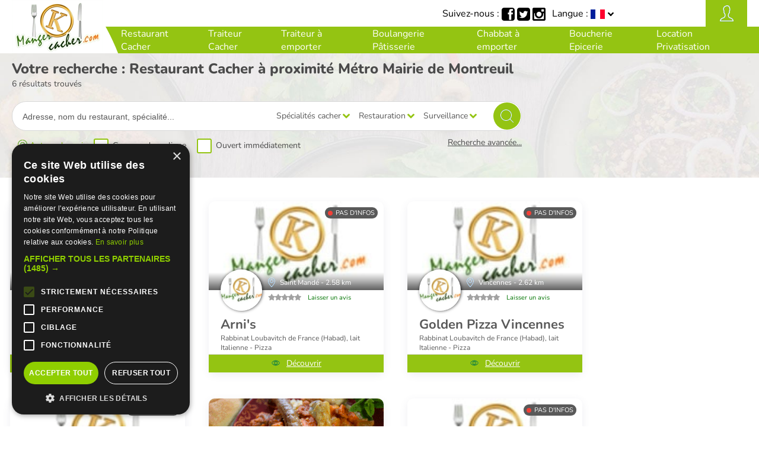

--- FILE ---
content_type: text/html; charset=iso-8859-1
request_url: https://www.mangercacher.com/restaurant-kasher-155-metro-Metro_Mairie_de_Montreuil.html
body_size: 6788
content:

<!DOCTYPE html PUBLIC "-//W3C//DTD XHTML 1.0 Transitional//EN" "//www.w3.org/TR/xhtml1/DTD/xhtml1-transitional.dtd">
<html lang="fr">
<head>
<title>Liste des restaurants casher sur Manger-cacher.com</title>
<META NAME="keywords" content="restaurant cacher, casher, liste restaurants cacher Marseille, liste restaurants cacher Nice, liste cacher Paris, liste restaurants cacher Sarcelles, liste restaurants cacher Lyon, liste restaurants cacher Beth-din, liste restaurants cacher Strabourg, liste restaurants casher France">
<META name="description" content="Liste des restaurants casher sur Manger-cacher.com" />
<link rel="canonical" href="https://www.mangercacher.com/restaurant-cacher.php" />
	<meta http-equiv="Content-Type" content="text/html; charset=iso-8859-1" />
	
<link rel="shortcut icon" href="https://www.mangercacher.com/favicon.ico" type="image/png" sizes="32x32"/>	
<link rel="apple-touch-icon" href="https://www.mangercacher.com/favicon_180x180.png">
<link rel="icon" type="image/png" href="https://www.mangercacher.com/favicon_180x180.png" sizes="180x180"/>
	
	<meta http-equiv="X-UA-Compatible" content="IE=edge" />
	<meta name="viewport" content="width=device-width, initial-scale=1, maximum-scale=5.0" />
	<meta name="verify-v1" content="lTepaI12I4LbEC3scAG1X23jGqRe6mZ/mTn2vW6/16E=" />

	<meta name="author" content="MangerCacher.com">

    <link rel="stylesheet" rel="preload" as="style" type="text/css" href="rcss/styles_25112024_1.css"  media="all"  />	
    	<link rel="preload" as="style" href="rcss/fontnunito.css" type="text/css">	    
	<link rel="preload" as="style" href="rcss/free.min.css" type="text/css">	
	<link rel="preload" as="style" href="rcss/flexslider.css" type="text/css">	
	
	<script language='javascript' type="5175ad9d10d7534340b659c2-text/javascript">

	
		 function validnews(pform){
		
				if (pform.inputNewsForm.value == ""){ 
					alert ('Veuillez saisir votre adresse e-mail');
					return false;
				}
				
				  var adresse = pform.inputNewsForm.value;
				  var place = adresse.indexOf("@",1);
				  var point = adresse.indexOf(".",place+1);
				  if (!(place > -1) || !(adresse.length >2)|| !(point > 1))
				  {
				    alert('Votre adresse e-mail n\'est pas valide !');
				    return false;
		  		  }
		 		  
				return true;
			}	




function initGeolocation()
{
     if( navigator.geolocation )
     {
          // Call getCurrentPosition with success and failure callbacks
//                  alert("geolocation detected");
          navigator.geolocation.getCurrentPosition( success, fail );
     }
     else
     {
          alert("Désolé, votre géolocalisation a échouchée");
     }
}

function success(position)
{
	var ckdopen;
	ckdopen = document.getElementById('ckdopen').checked;
	
	//alert(ckdopen);
	
	if(ckdopen ==  true)
	{
		ckdopen = 'on';
	}
	else
	{
		ckdopen = '';
	}
	var ckdopen;
	ckdopen = document.getElementById('ckdopen').checked;	
	var ckdcmd;
	ckdcmd = document.getElementById('ckdcmd').checked;
	
	//alert(ckdopen);
	
	if(ckdcmd ==  true)
	{
		ckdcmd = 'on';
	}
	else
	{
		ckdcmd = '';
	}	
	
	var ckdlait;
	ckdlait = document.getElementById('ckdlait').checked;
	
	//alert(ckdopen);
	
	if(ckdlait ==  true)
	{
		ckdlait = 'on';
	}
	else
	{
		ckdlait = '';
	}	

	var ckdviande;
	ckdviande = document.getElementById('ckdviande').checked;
	
	//alert(ckdopen);
	
	if(ckdviande ==  true)
	{
		ckdviande = 'on';
	}
	else
	{
		ckdviande = '';
	}	
	
  //      alert("success");
		//var urlr = "https://www.mangercacher.com/restaurant-cacher.php?Action=Geoloc&lat="+position.coords.latitude+"&lon="+position.coords.longitude;
  		document.location.href="restaurant-cacher.php?Action=Geoloc&pageEncours=1&ckdcmd="+ckdcmd+"&ckdopen="+ckdopen+"&lat="+position.coords.latitude+"&lon="+position.coords.longitude;     
       // alert(urlr);
}

function fail()
{
    alert("Veuillez autoriser votre géolocalisation");
} 


	</script>
	
	
	
	<script type="5175ad9d10d7534340b659c2-text/javascript" src="rjs/jquery-3.6.4.min.js"></script>	
		
</head>

<body>
<div class="main_wrap">
		
<!-- HEADER -->
    <header class="main_header">
        <div class="wrap">
            <div class="show_menu">
                <div></div>
                <div></div>
            </div>
            <div class="logo">
                <a href="index.php"><img src="images/logohome154_90.webp" width="154" height="90" alt="Mangercacher.com" /></a>
            </div>
            
            <div class="menu">
                <div class="close_menu">X</div>

                <div class="lang">
                    <form>
                        Langue : 
                        <div class="select_lang">
                            <div class="selected"><img src="images/flags/fr.svg" width="24" height="16" alt="Version Francaise"loading="lazy"  /></div> 
                            <div class="options">
                                <div data-lang="fr"><a href="//www.mangercacher.com"><img src="images/flags/fr.svg" width="24" height="16" loading="lazy" /></a></div>
                                <div data-lang="en"><a href="//www.kosherinfrance.com"><img src="images/flags/en.svg" width="24" height="16"  loading="lazy" /></a></div>
                            </div>
                            <input type="hidden" name="flag">
                        </div>
                    </form>
                </div>
    <nav class="nav_principale">
       	<div><a class="active" href="restaurant-cacher.php" title="Restaurant Cacher">Restaurant Cacher</a></div><div><a href="traiteur-cacher.php" title="Traiteur Cacher" >Traiteur Cacher</div></a><div><a href="service-traiteur.php" title="Traiteur à  emporter Cacher">Traiteur à  emporter</a></div><div><a href="patisserie-cacher.php" title="Boulangerie Pâtisserie Cacher" >Boulangerie  Pâtisserie</a></div><div><a href="chabbat-a-emporter.php" title="Chabbat à emporter">Chabbat à emporter</a></div><div><a href="boucherie-epicerie-cacher.php" title="Boucherie Cacher & Epicerie Cacher" >Boucherie Epicerie</a></div><div><a href="location-privatisation-salle-restaurant.php" title="Location Privatisation Cacher">Location Privatisation</a></div>        
    </nav>
 
  
                <div class="follow_us">
                Suivez-nous : 
                <a href="https://www.facebook.com/FanDeMangercacher" target=_blank><img src="images/icons/facebook.svg" width="22" height="22" alt="Facebook" loading="lazy" /></a> 
                <a href="https://twitter.com/mangercacher" target=_blank><img src="images/icons/twitter.svg" width="22" height="22" alt="Twitter" loading="lazy" /></a>
                 <a href="https://instagram.com/mangercacher_officiel" target=_blank><img src="images/icons/instagram.svg" width="22" height="22" alt="Instagram" loading="lazy" /></a>
                </div>
            </div>
       <a href="DevenezMembre.php" target=_self  title="Devenez Membre"> <div class="show_espace_client"></div></a> 
        </div>
    </header>
<!-- FIN  HEADER -->	

    <section class="bloc_research">
        <div class="wrap">
            <div class="module">
                <div class="search_module">

        <h1>Votre recherche : Restaurant Cacher           à proximité Métro Mairie de Montreuil </h1>
        6 résultats trouvés
                  <div class="quick_search">
                  <form autocomplete="off" class="recherche_avancee" name=formRechercher onsubmit="if (!window.__cfRLUnblockHandlers) return false; return validform(formRechercher)" action="restaurant-cacher.php" data-cf-modified-5175ad9d10d7534340b659c2-="">
	                 <input type="hidden" name="Action" value="Geoloc" size="13">
	                  <input type="hidden" name="pageEncours" value="1" >    
                        <div class="search_autocomplete">
                            <div class="input">
                                <input id="input_search_autocomplete" type="text" placeholder="Adresse, nom du restaurant, spécialité..." name="search" value="" />
             					<input type="hidden" id="recherche_auto_categorie" value="restaurant" />         
							<input type="hidden" name="lat" value="" />   
						<input type="hidden" name="lon" value="" />   					
						<input type="hidden" id="geoLocLat" value="" />   
						<input type="hidden" id="geoLocLon" value="" />   						
                            </div>
                        </div>

                        <div class="results_autocomplete">
                            <div class="left ">
                                <div class="no_city">Pas de résultat de ville</div>
                            </div>
                            <div class="right">
                                <div class="no_commerce">Pas de résultat de commerce</div>
                            </div>
                        </div>
                        
                        <div class="selects">
             	<div class="select"><div class="selected">Spécialités cacher</div><div class="options"  id="Specialites" ><div data-value=''>Spécialités cacher </div><div data-value='10'>Americaine </div><div data-value='5'>Asiatique </div><div data-value='25'>Chinois </div><div data-value='14'>Cuisines du monde </div><div data-value='17'>Diet&amp;Fusion food </div><div data-value='3'>Française </div><div data-value='12'>Gastronomie française </div><div data-value='11'>Gaufres/Crêpes </div><div data-value='18'>Grillades </div><div data-value='6'>Indienne </div><div data-value='8'>Israélien </div><div data-value='1'>Italienne </div><div data-value='26'>Japonais </div><div data-value='16'>Méditerranéenne </div><div data-value='4'>Orientale </div><div data-value='27'>Pâtisserie </div><div data-value='2'>Pizza </div><div data-value='22'>Salon de Thé </div><div data-value='7'>Sandwicherie </div><div data-value='9'>Sushi </div><div data-value='21'>Thaïlandaise </div><div data-value='30'>Turc </div></div><input type="hidden" name="Specialites" id="Spécialités cacher"></div><div class="select"><div class="selected">Restauration</div><div class="options"  id="Restaurations" ><div data-value=''>Restauration </div><div data-value='3'>A emporter </div><div data-value='4'>En livraison </div><div data-value='2'>Rapide </div><div data-value='1'>Traditionnel </div></div><input type="hidden" name="Restaurations" id="Restauration"></div><div class="select"><div class="selected">Surveillance</div><div class="options"  id="Certifications" ><div data-value=''>Surveillance </div><div data-value='1'>Beth-Din </div><div data-value='15'>Beth-Din Marseille </div><div data-value='11'>Habad Loubavitch de Bordeaux </div><div data-value='17'>Habad Loubavitch de Marseille </div><div data-value='13'>Rabbinat de Nice </div><div data-value='12'>Rabbinat local </div><div data-value='3'>Rabbinat Loubavitch de France (Habad) </div><div data-value='10'>Rav Avraham Barouh Pevzner </div><div data-value='4'>Rav Katz </div><div data-value='16'>Rav Mendel Matusof </div><div data-value='2'>Rav Rottenberg </div></div><input type="hidden" name="Certifications" id="Surveillance"></div>                        </div>
                        <input type="submit" value="" />
                </div>
                 <div class="search_options">
                    <div class="line_form">
                        <div class="geoloc"><span onclick="if (!window.__cfRLUnblockHandlers) return false; initGeolocation();" data-cf-modified-5175ad9d10d7534340b659c2-="">Autour de moi		
			    </span></div>
                        <div class="checkbox">
                            <input type="checkbox" name="ckdcmd" id="ckdcmd" > 
                            <label for="ckdcmd">Commande en ligne</label>
                        </div>	
                        <div class="checkbox open">
                            <input type="checkbox" name="ckdopen" id="ckdopen" > 
                            <label for="ckdopen">Ouvert immédiatement</label>
                        </div>				
                    </div>
                                        </form>
                    <div class="show_more">Recherche avancée...</div>
                </div>
                <div class="more_criterion">
                    <div class="close">Fermer</div>
                    <div class="title">Recherche avancée...</div>
                    <form autocomplete="off" class="recherche_avancee" name=formRechercher onsubmit="if (!window.__cfRLUnblockHandlers) return false; return validform(formRechercher)" action="restaurant-cacher.php" data-cf-modified-5175ad9d10d7534340b659c2-="">
                        <div class="line_form mg_bottom">
				<div class="checkbox">
				    <input type="checkbox" name="ckdopen" id="ckdopen" > 
				    <label for="ckdopen">Ouvert immédiatement</label>
				</div>				
                        <div class="checkbox">
                            <input type="checkbox" name="ckdcmd" id="ckdcmd" > 
                            <label for="ckdcmd">Commande en ligne</label>
                        </div>	
	                        <div class="checkbox">
	                            <input type="checkbox" name="ckdresa" id="ckdresa" > 
	                            <label for="ckdresa">Réservation de table</label>
	                        </div>                        	
                            <div class="checkbox">
                                <input type="checkbox" name="ckdlait" id="ckdlait" > 
                                <label for="ckdlait">Lait/Halavi</label>
                            </div>			    
                            <div class="checkbox">
                                <input type="checkbox" name="ckdviande" id="ckdviande" > 
                                <label for="ckdviande">Viande/Bassari</label>
                            </div>
                        </div>
                        <div class="line_form">
                            <input type="text" placeholder="Nom du restaurant" name="Nom" value="" autocomplete="off"  >
                        </div>
                        <div class="line_form double_input">
                    <input type="text" placeholder="Ville" name="Ville" value=""/>
                    <input type="text" placeholder="Arrondissement" name="Arrondissement" maxlength="2" size="2" value="" />
                        </div>
                        <div class="line_form double_input">
 <div class="select"><div class="selected">Département</div><div class="options"  id="Departements" ><div data-value=''>Département </div><div data-value='67'>Bas-Rhin (67) </div><div data-value='75'>Paris (75) </div><div data-value='92'>Hauts-de-Seine (92) </div><div data-value='93'>Seine-st-Denis (93) </div><div data-value='94'>Val-de-Marne (94) </div><div data-value='95'>Val-d'Oise (95) </div><div data-value='6'>Alpes Maritimes (6) </div><div data-value='13'>Bouches du Rhône (13) </div><div data-value='57'>Moselle (57) </div><div data-value='69'>Rhône (69) </div><div data-value='34'>Hérault </div><div data-value='14'>Calvados </div><div data-value='31'>Haute-Garonne (31) </div><div data-value='38'>Isère </div><div data-value='33'>Gironde </div><div data-value='91'>Essonne (91) </div><div data-value='88'>Vosges </div></div><input type="hidden" name="Departements" id="Département"></div><div class="select"><div class="selected">Région</div><div class="options"  id="Regions" ><div data-value=''>Région </div><div data-value='1'>Alsace </div><div data-value='11'>Ile-de-France </div><div data-value='20'>PACA </div><div data-value='14'>Lorraine </div><div data-value='21'>Rhône-Alpes </div><div data-value='12'>Languedoc-Roussillon </div><div data-value='4'>Basse-Normandie </div><div data-value='15'>Midi-Pyrénées </div><div data-value='2'>Aquitaine </div></div><input type="hidden" name="Regions" id="Région"></div>                        </div>
                        <div class="line_form double_input">
 <div class="select"><div class="selected">Spécialités cacher</div><div class="options"  id="Specialites" ><div data-value=''>Spécialités cacher </div><div data-value='10'>Americaine </div><div data-value='5'>Asiatique </div><div data-value='25'>Chinois </div><div data-value='14'>Cuisines du monde </div><div data-value='17'>Diet&amp;Fusion food </div><div data-value='3'>Française </div><div data-value='12'>Gastronomie française </div><div data-value='11'>Gaufres/Crêpes </div><div data-value='18'>Grillades </div><div data-value='6'>Indienne </div><div data-value='8'>Israélien </div><div data-value='1'>Italienne </div><div data-value='26'>Japonais </div><div data-value='16'>Méditerranéenne </div><div data-value='4'>Orientale </div><div data-value='27'>Pâtisserie </div><div data-value='2'>Pizza </div><div data-value='22'>Salon de Thé </div><div data-value='7'>Sandwicherie </div><div data-value='9'>Sushi </div><div data-value='21'>Thaïlandaise </div><div data-value='30'>Turc </div></div><input type="hidden" name="Specialites" id="Spécialités cacher"></div><div class="select"><div class="selected">Restauration</div><div class="options"  id="Restaurations" ><div data-value=''>Restauration </div><div data-value='3'>A emporter </div><div data-value='4'>En livraison </div><div data-value='2'>Rapide </div><div data-value='1'>Traditionnel </div></div><input type="hidden" name="Restaurations" id="Restauration"></div>                        </div>
                        <div class="line_form">
 <div class="select"><div class="selected">Surveillance</div><div class="options"  id="Certifications" ><div data-value=''>Surveillance </div><div data-value='1'>Beth-Din </div><div data-value='15'>Beth-Din Marseille </div><div data-value='11'>Habad Loubavitch de Bordeaux </div><div data-value='17'>Habad Loubavitch de Marseille </div><div data-value='13'>Rabbinat de Nice </div><div data-value='12'>Rabbinat local </div><div data-value='3'>Rabbinat Loubavitch de France (Habad) </div><div data-value='10'>Rav Avraham Barouh Pevzner </div><div data-value='4'>Rav Katz </div><div data-value='16'>Rav Mendel Matusof </div><div data-value='2'>Rav Rottenberg </div></div><input type="hidden" name="Certifications" id="Surveillance"></div>                        </div>
                        <div class="line_form center">
                 			 <input type="hidden" name="Action" value="recherchefull" size="13">  
	                  	 <input type="hidden" name="pageEncours" value="1" >                           			                           
                            <input class="button" type="submit" value="VALIDER" />
                        </div>
                    </form>
                </div>
                </div>
            </div>
            

            
        </div>
    </section>
	
	     
	
    <section class="bloc_content_annonce_right list_results_container active">
        <div class="wrap">
            <div class="main_content">
				
                <div class="list_results">     
            	                  
                        <div class="badge_commerce">
                            <div>
                                <div class="image">
                                    <picture>
                                        <source
                                            media="(min-resolution: 2dppx), (-webkit-min-device-pixel-ratio: 2)"
                                            srcset="//www.mangercacher.com/images/top15.jpg"
                                        />
                                        <img src="//www.mangercacher.com/images/top15.jpg" width="295" height="150" alt="Bozen Vincennes"  />
                                    </picture>
                                    <a href="restaurant-cacher/bozen_vincennes.php?navOrigine=%2Frestaurant-kasher-155-metro-Metro_Mairie_de_Montreuil.html" title="commerce"></a>                                    
                                </div>
                                <div class="closed"><span></span> <span>Pas d'infos</span></div>	
				<div class="description">
                                    <div class="place">Vincennes   - 2.51 km</div>
                                    <div class="logo">
                                        <picture>
                                            <source
                                                media="(min-resolution: 2dppx), (-webkit-min-device-pixel-ratio: 2)"
                                                srcset="//www.mangercacher.com/images/top15.jpg"
                                            />
                                            <img src="//www.mangercacher.com/images/top15.jpg" width="70" height="70" alt=\miniLogo"  />
                                        </picture>
                                    </div>
								
                                    <div class="rate">
                                        <div class="stars_rate note">
                                            <span class="fa fa-star"></span>
                                            <span class="fa fa-star"></span>
                                            <span class="fa fa-star"></span>
                                            <span class="fa fa-star"></span>
                                            <span class="fa fa-star"></span>
                                        </div>
                                          <a href="ajouter-un-avis_1353_bozen_vincennes.php"  rel="nofollow">Laisser un avis</a>
                                    </div>			
			
                                    <div class="name" ><a href="restaurant-cacher/bozen_vincennes.php?navOrigine=%2Frestaurant-kasher-155-metro-Metro_Mairie_de_Montreuil.html" title="  " target="_blank" rel="noopener"> Bozen Vincennes</a></div>
                                    <div class="type">Beth-Din, viande</div>
                                     <div class="type">Asiatique - Sushi - Americaine</div>
                                </div>
                                <div class="action">
									 <a href="restaurant-cacher/bozen_vincennes.php?navOrigine=%2Frestaurant-kasher-155-metro-Metro_Mairie_de_Montreuil.html"> <img src="images/icons/eye.svg" width="16" height="10" />Découvrir</a>
                                </div>
                            </div>
                        </div>
					                  
                        <div class="badge_commerce">
                            <div>
                                <div class="image">
                                    <picture>
                                        <source
                                            media="(min-resolution: 2dppx), (-webkit-min-device-pixel-ratio: 2)"
                                            srcset="//www.mangercacher.com/images/top15.jpg"
                                        />
                                        <img src="//www.mangercacher.com/images/top15.jpg" width="295" height="150" alt="Arni's"  />
                                    </picture>
                                    <a href="restaurant-cacher/arni-s_1494.php?navOrigine=%2Frestaurant-kasher-155-metro-Metro_Mairie_de_Montreuil.html" title="commerce"></a>                                    
                                </div>
                                <div class="closed"><span></span> <span>Pas d'infos</span></div>	
				<div class="description">
                                    <div class="place">Saint Mandé   - 2.58 km</div>
                                    <div class="logo">
                                        <picture>
                                            <source
                                                media="(min-resolution: 2dppx), (-webkit-min-device-pixel-ratio: 2)"
                                                srcset="//www.mangercacher.com/images/top15.jpg"
                                            />
                                            <img src="//www.mangercacher.com/images/top15.jpg" width="70" height="70" alt=\miniLogo"  />
                                        </picture>
                                    </div>
								
                                    <div class="rate">
                                        <div class="stars_rate note">
                                            <span class="fa fa-star"></span>
                                            <span class="fa fa-star"></span>
                                            <span class="fa fa-star"></span>
                                            <span class="fa fa-star"></span>
                                            <span class="fa fa-star"></span>
                                        </div>
                                          <a href="ajouter-un-avis_1494_arni-s_1494.php"  rel="nofollow">Laisser un avis</a>
                                    </div>			
			
                                    <div class="name" ><a href="restaurant-cacher/arni-s_1494.php?navOrigine=%2Frestaurant-kasher-155-metro-Metro_Mairie_de_Montreuil.html" title="  " target="_blank" rel="noopener"> Arni's</a></div>
                                    <div class="type">Rabbinat Loubavitch de France (Habad), lait</div>
                                     <div class="type">Italienne - Pizza</div>
                                </div>
                                <div class="action">
									 <a href="restaurant-cacher/arni-s_1494.php?navOrigine=%2Frestaurant-kasher-155-metro-Metro_Mairie_de_Montreuil.html"> <img src="images/icons/eye.svg" width="16" height="10" />Découvrir</a>
                                </div>
                            </div>
                        </div>
					                  
                        <div class="badge_commerce">
                            <div>
                                <div class="image">
                                    <picture>
                                        <source
                                            media="(min-resolution: 2dppx), (-webkit-min-device-pixel-ratio: 2)"
                                            srcset="//www.mangercacher.com/images/top15.jpg"
                                        />
                                        <img src="//www.mangercacher.com/images/top15.jpg" width="295" height="150" alt="Golden Pizza Vincennes" loading="lazy" />
                                    </picture>
                                    <a href="restaurant-cacher/golden_pizza_vincennes.php?navOrigine=%2Frestaurant-kasher-155-metro-Metro_Mairie_de_Montreuil.html" title="commerce"></a>                                    
                                </div>
                                <div class="closed"><span></span> <span>Pas d'infos</span></div>	
				<div class="description">
                                    <div class="place">Vincennes   - 2.62 km</div>
                                    <div class="logo">
                                        <picture>
                                            <source
                                                media="(min-resolution: 2dppx), (-webkit-min-device-pixel-ratio: 2)"
                                                srcset="//www.mangercacher.com/images/top15.jpg"
                                            />
                                            <img src="//www.mangercacher.com/images/top15.jpg" width="70" height="70" alt=\miniLogo" loading="lazy" />
                                        </picture>
                                    </div>
								
                                    <div class="rate">
                                        <div class="stars_rate note">
                                            <span class="fa fa-star"></span>
                                            <span class="fa fa-star"></span>
                                            <span class="fa fa-star"></span>
                                            <span class="fa fa-star"></span>
                                            <span class="fa fa-star"></span>
                                        </div>
                                          <a href="ajouter-un-avis_1692_golden_pizza_vincennes.php"  rel="nofollow">Laisser un avis</a>
                                    </div>			
			
                                    <div class="name" ><a href="restaurant-cacher/golden_pizza_vincennes.php?navOrigine=%2Frestaurant-kasher-155-metro-Metro_Mairie_de_Montreuil.html" title="  " target="_blank" rel="noopener"> Golden Pizza Vincennes</a></div>
                                    <div class="type">Rabbinat Loubavitch de France (Habad), lait</div>
                                     <div class="type">Italienne - Pizza</div>
                                </div>
                                <div class="action">
									 <a href="restaurant-cacher/golden_pizza_vincennes.php?navOrigine=%2Frestaurant-kasher-155-metro-Metro_Mairie_de_Montreuil.html"> <img src="images/icons/eye.svg" width="16" height="10" />Découvrir</a>
                                </div>
                            </div>
                        </div>
					                  
                        <div class="badge_commerce">
                            <div>
                                <div class="image">
                                    <picture>
                                        <source
                                            media="(min-resolution: 2dppx), (-webkit-min-device-pixel-ratio: 2)"
                                            srcset="//www.mangercacher.com/images/top15.jpg"
                                        />
                                        <img src="//www.mangercacher.com/images/top15.jpg" width="295" height="150" alt="Grill Bar Vincennes" loading="lazy" />
                                    </picture>
                                    <a href="restaurant-cacher/grill-bar-vincennes.php?navOrigine=%2Frestaurant-kasher-155-metro-Metro_Mairie_de_Montreuil.html" title="commerce"></a>                                    
                                </div>
                                <div class="closed"><span></span> <span>Pas d'infos</span></div>	
				<div class="description">
                                    <div class="place">Vincennes   - 2.68 km</div>
                                    <div class="logo">
                                        <picture>
                                            <source
                                                media="(min-resolution: 2dppx), (-webkit-min-device-pixel-ratio: 2)"
                                                srcset="//www.mangercacher.com/images/top15.jpg"
                                            />
                                            <img src="//www.mangercacher.com/images/top15.jpg" width="70" height="70" alt=\miniLogo" loading="lazy" />
                                        </picture>
                                    </div>
								
                                    <div class="rate">
                                        <div class="stars_rate note">
                                            <span class="fa fa-star"></span>
                                            <span class="fa fa-star"></span>
                                            <span class="fa fa-star"></span>
                                            <span class="fa fa-star"></span>
                                            <span class="fa fa-star"></span>
                                        </div>
                                          <a href="ajouter-un-avis_2109_grill-bar-vincennes.php"  rel="nofollow">Laisser un avis</a>
                                    </div>			
			
                                    <div class="name" ><a href="restaurant-cacher/grill-bar-vincennes.php?navOrigine=%2Frestaurant-kasher-155-metro-Metro_Mairie_de_Montreuil.html" title="  " target="_blank" rel="noopener"> Grill Bar Vincennes</a></div>
                                    <div class="type">Rabbinat Loubavitch de France (Habad), viande</div>
                                     <div class="type">Sandwicherie - Americaine</div>
                                </div>
                                <div class="action">
									 <a href="restaurant-cacher/grill-bar-vincennes.php?navOrigine=%2Frestaurant-kasher-155-metro-Metro_Mairie_de_Montreuil.html"> <img src="images/icons/eye.svg" width="16" height="10" />Découvrir</a>
                                </div>
                            </div>
                        </div>
				                    
                    <div class="item badge_commerce big_img">
                        <div>
                            <div class="image">
                                <picture>
                                    <source
                                        media="(min-resolution: 2dppx), (-webkit-min-device-pixel-ratio: 2)"
                                        srcset="https://www.mangercacher.com/images/nieres/PubIphone/Chabbat-2024-295x228.gif"
                                    />
                                  <a href="commande-chabbat.php" title="Commande chabbat">   <img src="https://www.mangercacher.com/images/nieres/PubIphone/Chabbat-2024-295x228.gif" width="295" height="258" alt="Commande chabbat" loading="lazy"  /></a>
                                </picture>
                            </div>
                            <div class="action">
                                <a href="commande-chabbat.php" title="Commande chabbat"> <img src="images/icons/eye.svg" width="16" height="10" alt="Commande chabbat" />Découvrir</a>
                            </div>
                        </div>
                    </div>	                  
                        <div class="badge_commerce">
                            <div>
                                <div class="image">
                                    <picture>
                                        <source
                                            media="(min-resolution: 2dppx), (-webkit-min-device-pixel-ratio: 2)"
                                            srcset="//www.mangercacher.com/images/top15.jpg"
                                        />
                                        <img src="//www.mangercacher.com/images/top15.jpg" width="295" height="150" alt="Time Off" loading="lazy" />
                                    </picture>
                                    <a href="restaurant-cacher/time_off.php?navOrigine=%2Frestaurant-kasher-155-metro-Metro_Mairie_de_Montreuil.html" title="commerce"></a>                                    
                                </div>
                                <div class="closed"><span></span> <span>Pas d'infos</span></div>	
				<div class="description">
                                    <div class="place">Les Lilas   - 3.03 km</div>
                                    <div class="logo">
                                        <picture>
                                            <source
                                                media="(min-resolution: 2dppx), (-webkit-min-device-pixel-ratio: 2)"
                                                srcset="//www.mangercacher.com/images/top15.jpg"
                                            />
                                            <img src="//www.mangercacher.com/images/top15.jpg" width="70" height="70" alt=\miniLogo" loading="lazy" />
                                        </picture>
                                    </div>
								
                                    <div class="rate">
                                        <div class="stars_rate note">
                                            <span class="fa fa-star"></span>
                                            <span class="fa fa-star"></span>
                                            <span class="fa fa-star"></span>
                                            <span class="fa fa-star"></span>
                                            <span class="fa fa-star"></span>
                                        </div>
                                          <a href="ajouter-un-avis_1789_time_off.php"  rel="nofollow">Laisser un avis</a>
                                    </div>			
			
                                    <div class="name" ><a href="restaurant-cacher/time_off.php?navOrigine=%2Frestaurant-kasher-155-metro-Metro_Mairie_de_Montreuil.html" title="  " target="_blank" rel="noopener"> Time Off</a></div>
                                    <div class="type">Rav Avraham Barouh Pevzner, viande</div>
                                     <div class="type">Asiatique - Thaïlandaise</div>
                                </div>
                                <div class="action">
									 <a href="restaurant-cacher/time_off.php?navOrigine=%2Frestaurant-kasher-155-metro-Metro_Mairie_de_Montreuil.html"> <img src="images/icons/eye.svg" width="16" height="10" />Découvrir</a>
                                </div>
                            </div>
                        </div>
					                  
                        <div class="badge_commerce">
                            <div>
                                <div class="image">
                                    <picture>
                                        <source
                                            media="(min-resolution: 2dppx), (-webkit-min-device-pixel-ratio: 2)"
                                            srcset="//www.mangercacher.com/images/PhotosCommerce/RespGd1998Top15.jpg"
                                        />
                                        <img src="//www.mangercacher.com/images/PhotosCommerce/RespPt1998Top15.jpg" width="295" height="150" alt="Chlew Delishop 94" loading="lazy" />
                                    </picture>
                                    <a href="restaurant-cacher/chlew_delishop_94.php?navOrigine=%2Frestaurant-kasher-155-metro-Metro_Mairie_de_Montreuil.html" title="commerce"></a>                                    
                                </div>
                                <div class="closed"><span></span> <span>Fermé</span></div>	
				<div class="description">
                                    <div class="place">Saint Mandé   - 3.04 km</div>
                                    <div class="logo">
                                        <picture>
                                            <source
                                                media="(min-resolution: 2dppx), (-webkit-min-device-pixel-ratio: 2)"
                                                srcset="//www.mangercacher.com/images/PhotosCommerce/ci1998LG.gif"
                                            />
                                            <img src="//www.mangercacher.com/images/PhotosCommerce/ci1998LG.gif" width="70" height="70" alt=\miniLogo" loading="lazy" />
                                        </picture>
                                    </div>
								
                                    <div class="rate">
                                        <div class="stars_rate note">
                                            <span class="fa fa-star"></span>
                                            <span class="fa fa-star"></span>
                                            <span class="fa fa-star"></span>
                                            <span class="fa fa-star"></span>
                                            <span class="fa fa-star"></span>
                                        </div>
                                          <a href="ajouter-un-avis_1998_chlew_delishop_94.php"  rel="nofollow">Laisser un avis</a>
                                    </div>			
			
                                    <div class="name" ><a href="restaurant-cacher/chlew_delishop_94.php?navOrigine=%2Frestaurant-kasher-155-metro-Metro_Mairie_de_Montreuil.html" title="  " target="_blank" rel="noopener"> Chlew Delishop 94</a></div>
                                    <div class="type">Beth-Din, viande</div>
                                     <div class="type">Française - Sandwicherie - Americaine</div>
                                </div>
                                <div class="action">
									 <a href="restaurant-cacher/chlew_delishop_94.php?navOrigine=%2Frestaurant-kasher-155-metro-Metro_Mairie_de_Montreuil.html"> <img src="images/icons/eye.svg" width="16" height="10" />Découvrir</a>
                                </div>
                            </div>
                        </div>
				
                    </div>
                        

<!-- Pagination -->
<!-- Pagination -->
                
            </div>
            <div class="banniere_annonce_right"> 
    
        <section class="slider_annonce">
            <ul class="slides">    
            </ul>
        </section>		   
            </div>
        </div> 
    </section>


<!-- FOOTER -->

	    <footer>
	        <div class="footer_top">
	            <div class="wrap">
	                <div>
	                    <h4>Manger Cacher</h4>
	                    <div><a href="cacher-c-quoi.php">Cacher c'est quoi ?</a></div>
	                    <div><a href="LiensUtiles.php">Liens utiles</a></div>
	                    <div><a href="QuiSommesNous.php">Qui sommes-nous ? </a></div>
	                    <div><a href="revue_de_presse.php">Presse</a></div>
	                    <div><a href="recette-cacher.php">Recettes cachères</a></div>                
	                </div>
	                <div>
	                    <h4>Un annuaire</h4>
	                    <p>complet et actualisé des adresses cacher Paris ou province (restaurant cacher, épicerie cacher, <a href="liste-traiteur.php">traiteur cacher </a>...).</p>
	                </div>
	                <div>
	                    <h4>Nouveautés du cacher</h4>
	                    <p>Le nouveau restaurant ashkenaze cacher, <a href="/restaurant-indien-cacher.html">indien cacher</a>, <a href="/restaurant-oriental-cacher.html">oriental cacher</a>, <a href="/restaurant-asiatique-cacher.html">asiatique cacher</a>, <a href="/restaurant-gastronomique-cacher.html">gastronomiquie cacher</a>, <a href="/restaurant-cuisine-francaise-cacher.html">francais cacher</a>, <a href="/restaurant-israelien-cacher.html">israelien cacher</a>, <a href="/restaurant-italien-cacher.html">italien cacher</a> ou même le nouveau restaurant <a href="/restaurant-hamburger-cacher.html">cacher americain</a></p>
	                </div>
	                <div>
	                    <h4>Visualisez</h4>
	                    <p>en photos un  <a href="/restaurant-cacher.php">restaurant cacher</a> (restaurant casher).<br>Sympa de pouvoir découvrir le cadre et l'ambiance d'un restaurant cacher!</p>
	                </div>
	            </div>
	        </div>
	        <div class="footer_bottom">
	            <div class="wrap">
	                <div class="left">
	                    <a href="Contactez-nous.php">Contacter Manger cacher</a> | <a href="QuiSommesNous.php">Qui sommes-nous ? </a> | <a href="AvertissementLegal.php">Avertissement Légal</a>
	                </div>
	                <div class="logo">
	                    <a href="index.php"><img src="images/logo.webp" width="210" height="123" alt="Mangercacher.com" loading="lazy" /></a>
	                </div>
	                <div class="right">
	                    <a href="InformationsCookies.php">Informations Cookies</a> | <a href="CharteConfidentialite.php">Charte de confidentialité </a>
	                </div>
	            </div>
	
	        </div>
	    </footer>
			 
<!-- FIN FOOTER -->

    <div class="overlay"></div>


<script type="5175ad9d10d7534340b659c2-text/javascript" src="rjs/jquery-3.6.4.min.js"></script>
	<link rel="stylesheet" href="rcss/flexslider.css">	    

<script src="rjs/jquery.flexslider-min.js" type="5175ad9d10d7534340b659c2-text/javascript"></script>
<script type="5175ad9d10d7534340b659c2-text/javascript" src="rjs/slick.min.js"></script>
	<link rel="stylesheet" href="rcss/fontnunito.css" type="text/css">	    
	<link rel="stylesheet" href="rcss/free.min.css" type="text/css">	

	<script type="5175ad9d10d7534340b659c2-text/javascript">
        $.get('https://ipinfo.io', function() {}, "jsonp").always(function(resp) {
            var countryCode = (resp && resp.country) ? resp.country : "";
           // var countryCity = (resp && resp.city) ? resp.city : "";
            var locCode = (resp && resp.loc) ? resp.loc : "";            
            const myArray = locCode.split(",");
	               //    alert($('#geoLocLat').val());	  
	    
			let lat = myArray[0];
	   		let lon = myArray[1];
			
			if (lat == '' || lon == '')
			{
				lat = '48.859';	
				lon = '2.347';
			}
		
			//alert(lat);
			
           $('#geoLocLat').val(lat);			
           $('#geoLocLon').val(lon);					
       // alert(lat);	
            //alert(lon);

            //    alert($('#geoLocLat').val());	 
	    
        });
	</script>
	
<script type="5175ad9d10d7534340b659c2-text/javascript" src="rjs/global_js_07032024_25.js"></script>
<script src="rjs/jquery.easy-autocomplete.min.js" type="5175ad9d10d7534340b659c2-text/javascript"></script>

<!-- Google Tag Manager -->
<script type="5175ad9d10d7534340b659c2-text/javascript">(function(w,d,s,l,i){w[l]=w[l]||[];w[l].push({'gtm.start':
new Date().getTime(),event:'gtm.js'});var f=d.getElementsByTagName(s)[0],
j=d.createElement(s),dl=l!='dataLayer'?'&l='+l:'';j.async=true;j.src=
'https://www.googletagmanager.com/gtm.js?id='+i+dl;f.parentNode.insertBefore(j,f);
})(window,document,'script','dataLayer','GTM-59PDT7K');</script>
<!-- End Google Tag Manager -->
	
      	

</div>


<script src="/cdn-cgi/scripts/7d0fa10a/cloudflare-static/rocket-loader.min.js" data-cf-settings="5175ad9d10d7534340b659c2-|49" defer></script><script defer src="https://static.cloudflareinsights.com/beacon.min.js/vcd15cbe7772f49c399c6a5babf22c1241717689176015" integrity="sha512-ZpsOmlRQV6y907TI0dKBHq9Md29nnaEIPlkf84rnaERnq6zvWvPUqr2ft8M1aS28oN72PdrCzSjY4U6VaAw1EQ==" data-cf-beacon='{"version":"2024.11.0","token":"3aec7fc3ab654439abb1c0c7db87f985","server_timing":{"name":{"cfCacheStatus":true,"cfEdge":true,"cfExtPri":true,"cfL4":true,"cfOrigin":true,"cfSpeedBrain":true},"location_startswith":null}}' crossorigin="anonymous"></script>
</body>
</html>






--- FILE ---
content_type: text/css
request_url: https://www.mangercacher.com/rcss/styles_25112024_1.css
body_size: 18141
content:
@charset 'UTF-8';
/* Slider */
.slick-slider {
  position: relative;
  display: block;
  box-sizing: border-box;
  -webkit-user-select: none;
  -moz-user-select: none;
  -ms-user-select: none;
  user-select: none;
  -webkit-touch-callout: none;
  -khtml-user-select: none;
  touch-action: pan-y;
  -webkit-tap-highlight-color: transparent;
}

.slick-list {
  position: relative;
  display: block;
  overflow: hidden;
  margin: 0;
  padding: 0;
}

.slick-list:focus {
  outline: none;
}

.slick-list.dragging {
  cursor: pointer;
  cursor: hand;
}

.slick-slider .slick-track,
.slick-slider .slick-list {
  transform: translate3d(0, 0, 0);
}

.slick-track {
  position: relative;
  top: 0;
  left: 0;
  display: block;
  margin-right: auto;
  margin-left: auto;
}

.slick-track:before,
.slick-track:after {
  display: table;
  content: '';
}

.slick-track:after {
  clear: both;
}

.slick-loading .slick-track {
  visibility: hidden;
}

.slick-slide {
  display: none;
  float: left;
  height: 100%;
  min-height: 1px;
}

[dir='rtl'] .slick-slide {
  float: right;
}

.slick-slide img {
  display: block;
}

.slick-slide.slick-loading img {
  display: none;
}

.slick-slide.dragging img {
  pointer-events: none;
}

.slick-initialized .slick-slide {
  display: block;
}

.slick-loading .slick-slide {
  visibility: hidden;
}

.slick-vertical .slick-slide {
  display: block;
  height: auto;
  border: 1px solid transparent;
}

.slick-arrow.slick-hidden {
  display: none;
}

.banniere_annonce .slider_standard {
  position: relative;
 /* margin-top: 20px;*/
  max-height : 130px;
}

.banniere_annonce .slider_standard .flex-direction-nav {
  display: none;
}

.banniere_annonce .slider_standard .flex-control-nav {
  bottom: -12px;
}

.banniere_annonce .slider_standard .flex-control-paging li a {
  width: 8px;
  height: 8px;
  border: 1px solid #a7e237;
  background: #fff;
  -webkit-box-shadow: none;
          box-shadow: none;
}

.banniere_annonce .slider_standard .flex-control-paging li a.flex-active {
  background: #a7e237;
}

.banniere_annonce_right .slider_standard {
  position: relative;
  margin-top: 20px;
}

.banniere_annonce_right .slider_standard .flex-direction-nav {
  display: none;
}

.banniere_annonce_right .slider_standard .flex-control-nav {
  bottom: -12px;
}

.banniere_annonce_right .slider_standard .flex-control-paging li a {
  width: 8px;
  height: 8px;
  border: 1px solid #a7e237;
  background: #fff;
  -webkit-box-shadow: none;
          box-shadow: none;
}

.banniere_annonce_right .slider_standard .flex-control-paging li a.flex-active {
  background: #a7e237;
}


/* Slider */
/*
.slick-list {
    .slick-loading & {
        background: #fff slick-image-url("ajax-loader.gif") center center no-repeat;
    }
}
*/
/* Icons */
/*    @font-face {
        font-family: "slick";
        src: slick-font-url("slick.eot");
        src: slick-font-url("slick.eot?#iefix") format("embedded-opentype"), slick-font-url("slick.woff") format("woff"), slick-font-url("slick.ttf") format("truetype"), slick-font-url("slick.svg#slick") format("svg");
        font-weight: normal;
        font-style: normal;
    }
}*/
/* Arrows */
.slick-prev,
.slick-next {
  font-size: 0;
  line-height: 0;
  position: absolute;
  top: 50%;
  display: block;
  width: 20px;
  height: 20px;
  padding: 0;
  cursor: pointer;
  transform: translate(0, -50%);
  color: transparent;
  border: none;
  outline: none;
  background: transparent;
}

.slick-prev:hover,
.slick-prev:focus,
.slick-next:hover,
.slick-next:focus {
  color: transparent;
  outline: none;
  background: transparent;
}

.slick-prev:hover:before,
.slick-prev:focus:before,
.slick-next:hover:before,
.slick-next:focus:before {
  opacity: 1;
}

.slick-prev.slick-disabled:before,
.slick-next.slick-disabled:before {
  opacity: .25;
}

.slick-prev:before,
.slick-next:before {
  font-family: 'slick';
  font-size: 20px;
  line-height: 1;
  opacity: 1;
  color: white;
  -webkit-font-smoothing: antialiased;
  -moz-osx-font-smoothing: grayscale;
}

.slick-prev {
  left: -25px;
}

[dir='rtl'] .slick-prev {
  right: -25px;
  left: auto;
}

.slick-prev:before {
  content: 'â†';
}

[dir='rtl'] .slick-prev:before {
  content: 'â†’';
}

.slick-next {
  right: -25px;
}

[dir='rtl'] .slick-next {
  right: auto;
  left: -25px;
}

.slick-next:before {
  content: 'â†’';
}

[dir='rtl'] .slick-next:before {
  content: 'â†';
}

/* Dots */
.slick-dots {
  position: absolute;
  bottom: -25px;
  display: block;
  width: 100%;
  margin: 0;
  padding: 0;
  list-style: none;
  text-align: center;
}

.slick-dots li {
  position: relative;
  display: inline-block;
  width: 20px;
  height: 20px;
  margin: 0 5px;
  padding: 0;
  cursor: pointer;
}

.slick-dots li button {
  font-size: 0;
  line-height: 0;
  display: block;
  width: 20px;
  height: 20px;
  padding: 5px;
  cursor: pointer;
  color: transparent;
  border: 0;
  outline: none;
  background: transparent;
}

.slick-dots li button:hover,
.slick-dots li button:focus {
  outline: none;
}

.slick-dots li button:hover:before,
.slick-dots li button:focus:before {
  opacity: 1;
}

.slick-dots li button:before {
  font-family: 'slick';
  font-size: 6px;
  line-height: 20px;
  position: absolute;
  top: 0;
  left: 0;
  width: 20px;
  height: 20px;
  content: '•';
  text-align: center;
  opacity: .25;
  color: black;
  -webkit-font-smoothing: antialiased;
  -moz-osx-font-smoothing: grayscale;
}

.slick-dots li.slick-active button:before {
  opacity: 1;
  color: black;
}

.lb-loader,
.lightbox {
  line-height: 0;
  text-align: center;
}

.lb-dataContainer:after,
.lb-outerContainer:after {
  clear: both;
  content: '';
}

html.lb-disable-scrolling {
  position: fixed;
  overflow: hidden;
  width: 100vw;
  height: 100vh;
}

.lightboxOverlay {
  position: absolute;
  z-index: 9999;
  top: 0;
  left: 0;
  display: none;
  background: rgba(37, 18, 9, .3);
}

.lightbox {
  font-weight: 400;
  position: absolute;
  z-index: 10000;
  left: 0;
  width: 100%;
}

.lightbox .lb-image {
  display: block;
  max-width: inherit;
  height: auto;
  max-height: none;
  border: 10px solid #fff;
}

.lightbox a img {
  border: none;
}

.lb-outerContainer {
  position: relative;
  width: 250px;
  height: 250px;
  margin: 0 auto;
  border-radius: 4px;
  background-color: #fff;
}

.lb-loader,
.lb-nav {
  position: absolute;
  left: 0;
}

.lb-outerContainer:after {
  display: table;
}

.lb-loader {
  top: 43%;
  width: 100%;
  height: 25%;
}

.lb-cancel {
  display: block;
  width: 32px;
  height: 32px;
  margin: 0 auto;
  background: url(../images/loading.gif) no-repeat;
}

.lb-nav {
  z-index: 10;
  top: 0;
  width: 100%;
  height: 100%;
}

.lb-container > .nav {
  left: 0;
}

.lb-nav a {
  outline: 0;
  background-image: url([data-uri]);
}

.lb-next,
.lb-prev {
  display: block;
  height: 100%;
  cursor: pointer;
}

.lb-nav a.lb-prev {
  left: 0;
  float: left;
  width: 34%;
  transition: opacity .6s;
  opacity: 0;
  background: url(../images/prev.svg) left 15px top 48% no-repeat;
  background-size: 30px 46px;
  filter: alpha(Opacity=0);
}

.lb-nav a.lb-prev:hover {
  opacity: 1;
  filter: alpha(Opacity=100);
}

.lb-nav a.lb-next {
  right: 0;
  float: right;
  width: 64%;
  transition: opacity .6s;
  opacity: 0;
  background: url(../images/next.svg) right 15px top 48% no-repeat;
  background-size: 30px 46px;
  filter: alpha(Opacity=0);
}

.lb-nav a.lb-next:hover {
  opacity: 1;
  filter: alpha(Opacity=100);
}

.lb-dataContainer {
  width: 100%;
  margin: 0 auto;
  padding-top: 5px;
  border-bottom-right-radius: 4px;
  border-bottom-left-radius: 4px;
}

.lb-dataContainer:after {
  display: table;
}

.lb-data {
  padding: 0 4px;
  color: #ccc;
}

.lb-data .lb-details {
  line-height: 1.1em;
  float: left;
  width: 85%;
  text-align: left;
}

.lb-data .lb-caption {
  font-size: 13px;
  font-weight: 700;
  line-height: 1em;
}

.lb-data .lb-caption a {
  color: #4ae;
}

.lb-data .lb-number {
  font-size: 12px;
  display: block;
  clear: left;
  padding-bottom: 1em;
  color: #999;
}

.lb-data .lb-close {
  display: block;
  float: right;
  width: 30px;
  height: 30px;
  transition: opacity .2s;
  text-align: right;
  opacity: .7;
  outline: 0;
  background: url(../images/close.png) center no-repeat;
  background-size: 24px 24px;
  filter: alpha(Opacity=70);
}

.lb-data .lb-close:hover {
  cursor: pointer;
  opacity: 1;
  filter: alpha(Opacity=100);
}

.lb-number {
  display: none !important;
}

.lb-closeContainer {
  position: absolute;
  z-index: 1000;
  top: 15px;
  transform: translateX(10px);
}

.iti {
  position: relative;
  display: inline-block;
}

.iti * {
  box-sizing: border-box;
}

.iti__hide {
  display: none;
}

.iti__v-hide {
  visibility: hidden;
}

.iti input,
.iti input[type=text],
.iti input[type=tel] {
  position: relative;
  z-index: 0;
  margin-top: 0 !important;
  margin-right: 0;
  margin-bottom: 0 !important;
  padding-right: 36px;
}

.iti__flag-container {
  position: absolute;
  top: 0;
  right: 0;
  bottom: 0;
  padding: 1px;
}

.iti__selected-flag {
  position: relative;
  z-index: 1;
  display: flex;
  height: 100%;
  padding: 0 6px 0 8px;
  align-items: center;
}

.iti__arrow {
  width: 0;
  height: 0;
  margin-left: 6px;
  border-top: 4px solid #555;
  border-right: 3px solid transparent;
  border-left: 3px solid transparent;
}

.iti__arrow--up {
  border-top: none;
  border-bottom: 4px solid #555;
}

.iti__country-list {
  position: absolute;
  z-index: 2;
  overflow-y: scroll;
  max-height: 200px;
  margin: 0 0 0 -1px;
  padding: 0;
  list-style: none;
  text-align: left;
  white-space: nowrap;
  border: 1px solid #ccc;
  background-color: white;
  box-shadow: 1px 1px 4px rgba(0, 0, 0, .2);
  -webkit-overflow-scrolling: touch;
}

.iti__country-list--dropup {
  bottom: 100%;
  margin-bottom: -1px;
}

@media (max-width: 500px) {
  .iti__country-list {
    white-space: normal;
  }
}

.iti__flag-box {
  display: inline-block;
  width: 20px;
}

.iti__divider {
  margin-bottom: 5px;
  padding-bottom: 5px;
  border-bottom: 1px solid #ccc;
}

.iti__country {
  padding: 5px 10px;
  outline: none;
}

.iti__dial-code {
  color: #999;
}

.iti__country.iti__highlight {
  background-color: rgba(0, 0, 0, .05);
}

.iti__flag-box,
.iti__country-name,
.iti__dial-code {
  vertical-align: middle;
}

.iti__flag-box,
.iti__country-name {
  margin-right: 6px;
}

.iti--allow-dropdown input,
.iti--allow-dropdown input[type=text],
.iti--allow-dropdown input[type=tel],
.iti--separate-dial-code input,
.iti--separate-dial-code input[type=text],
.iti--separate-dial-code input[type=tel] {
  margin-left: 0;
  padding-right: 6px;
  padding-left: 52px;
}

.iti--allow-dropdown .iti__flag-container,
.iti--separate-dial-code .iti__flag-container {
  right: auto;
  left: 0;
}

.iti--allow-dropdown .iti__flag-container:hover {
  cursor: pointer;
}

.iti--allow-dropdown .iti__flag-container:hover .iti__selected-flag {
  background-color: rgba(0, 0, 0, .05);
}

.iti--allow-dropdown input[disabled] + .iti__flag-container:hover,
.iti--allow-dropdown input[readonly] + .iti__flag-container:hover {
  cursor: default;
}

.iti--allow-dropdown input[disabled] + .iti__flag-container:hover .iti__selected-flag,
.iti--allow-dropdown input[readonly] + .iti__flag-container:hover .iti__selected-flag {
  background-color: transparent;
}

.iti--separate-dial-code .iti__selected-flag {
  background-color: rgba(0, 0, 0, .05);
}

.iti--separate-dial-code .iti__selected-dial-code {
  margin-left: 6px;
}

.iti--container {
  position: absolute;
  z-index: 1060;
  top: -1000px;
  left: -1000px;
  padding: 1px;
}

.iti--container:hover {
  cursor: pointer;
}

.iti-mobile .iti--container {
  position: fixed;
  top: 30px;
  right: 30px;
  bottom: 30px;
  left: 30px;
}

.iti-mobile .iti__country-list {
  width: 100%;
  max-height: 100%;
}

.iti-mobile .iti__country {
  line-height: 1.5em;
  padding: 10px 10px;
}

.iti__flag {
  width: 20px;
}

.iti__flag.iti__be {
  width: 18px;
}

.iti__flag.iti__ch {
  width: 15px;
}

.iti__flag.iti__mc {
  width: 19px;
}

.iti__flag.iti__ne {
  width: 18px;
}

.iti__flag.iti__np {
  width: 13px;
}

.iti__flag.iti__va {
  width: 15px;
}

@media (-webkit-min-device-pixel-ratio: 2), (min-resolution: 192dpi) {
  .iti__flag {
    background-size: 5652px 15px;
  }
}

.iti__flag.iti__ac {
  height: 10px;
  background-position: 0 0;
}

.iti__flag.iti__ad {
  height: 14px;
  background-position: -22px 0;
}

.iti__flag.iti__ae {
  height: 10px;
  background-position: -44px 0;
}

.iti__flag.iti__af {
  height: 14px;
  background-position: -66px 0;
}

.iti__flag.iti__ag {
  height: 14px;
  background-position: -88px 0;
}

.iti__flag.iti__ai {
  height: 10px;
  background-position: -110px 0;
}

.iti__flag.iti__al {
  height: 15px;
  background-position: -132px 0;
}

.iti__flag.iti__am {
  height: 10px;
  background-position: -154px 0;
}

.iti__flag.iti__ao {
  height: 14px;
  background-position: -176px 0;
}

.iti__flag.iti__aq {
  height: 14px;
  background-position: -198px 0;
}

.iti__flag.iti__ar {
  height: 13px;
  background-position: -220px 0;
}

.iti__flag.iti__as {
  height: 10px;
  background-position: -242px 0;
}

.iti__flag.iti__at {
  height: 14px;
  background-position: -264px 0;
}

.iti__flag.iti__au {
  height: 10px;
  background-position: -286px 0;
}

.iti__flag.iti__aw {
  height: 14px;
  background-position: -308px 0;
}

.iti__flag.iti__ax {
  height: 13px;
  background-position: -330px 0;
}

.iti__flag.iti__az {
  height: 10px;
  background-position: -352px 0;
}

.iti__flag.iti__ba {
  height: 10px;
  background-position: -374px 0;
}

.iti__flag.iti__bb {
  height: 14px;
  background-position: -396px 0;
}

.iti__flag.iti__bd {
  height: 12px;
  background-position: -418px 0;
}

.iti__flag.iti__be {
  height: 15px;
  background-position: -440px 0;
}

.iti__flag.iti__bf {
  height: 14px;
  background-position: -460px 0;
}

.iti__flag.iti__bg {
  height: 12px;
  background-position: -482px 0;
}

.iti__flag.iti__bh {
  height: 12px;
  background-position: -504px 0;
}

.iti__flag.iti__bi {
  height: 12px;
  background-position: -526px 0;
}

.iti__flag.iti__bj {
  height: 14px;
  background-position: -548px 0;
}

.iti__flag.iti__bl {
  height: 14px;
  background-position: -570px 0;
}

.iti__flag.iti__bm {
  height: 10px;
  background-position: -592px 0;
}

.iti__flag.iti__bn {
  height: 10px;
  background-position: -614px 0;
}

.iti__flag.iti__bo {
  height: 14px;
  background-position: -636px 0;
}

.iti__flag.iti__bq {
  height: 14px;
  background-position: -658px 0;
}

.iti__flag.iti__br {
  height: 14px;
  background-position: -680px 0;
}

.iti__flag.iti__bs {
  height: 10px;
  background-position: -702px 0;
}

.iti__flag.iti__bt {
  height: 14px;
  background-position: -724px 0;
}

.iti__flag.iti__bv {
  height: 15px;
  background-position: -746px 0;
}

.iti__flag.iti__bw {
  height: 14px;
  background-position: -768px 0;
}

.iti__flag.iti__by {
  height: 10px;
  background-position: -790px 0;
}

.iti__flag.iti__bz {
  height: 14px;
  background-position: -812px 0;
}

.iti__flag.iti__ca {
  height: 10px;
  background-position: -834px 0;
}

.iti__flag.iti__cc {
  height: 10px;
  background-position: -856px 0;
}

.iti__flag.iti__cd {
  height: 15px;
  background-position: -878px 0;
}

.iti__flag.iti__cf {
  height: 14px;
  background-position: -900px 0;
}

.iti__flag.iti__cg {
  height: 14px;
  background-position: -922px 0;
}

.iti__flag.iti__ch {
  height: 15px;
  background-position: -944px 0;
}

.iti__flag.iti__ci {
  height: 14px;
  background-position: -961px 0;
}

.iti__flag.iti__ck {
  height: 10px;
  background-position: -983px 0;
}

.iti__flag.iti__cl {
  height: 14px;
  background-position: -1005px 0;
}

.iti__flag.iti__cm {
  height: 14px;
  background-position: -1027px 0;
}

.iti__flag.iti__cn {
  height: 14px;
  background-position: -1049px 0;
}

.iti__flag.iti__co {
  height: 14px;
  background-position: -1071px 0;
}

.iti__flag.iti__cp {
  height: 14px;
  background-position: -1093px 0;
}

.iti__flag.iti__cr {
  height: 12px;
  background-position: -1115px 0;
}

.iti__flag.iti__cu {
  height: 10px;
  background-position: -1137px 0;
}

.iti__flag.iti__cv {
  height: 12px;
  background-position: -1159px 0;
}

.iti__flag.iti__cw {
  height: 14px;
  background-position: -1181px 0;
}

.iti__flag.iti__cx {
  height: 10px;
  background-position: -1203px 0;
}

.iti__flag.iti__cy {
  height: 14px;
  background-position: -1225px 0;
}

.iti__flag.iti__cz {
  height: 14px;
  background-position: -1247px 0;
}

.iti__flag.iti__de {
  height: 12px;
  background-position: -1269px 0;
}

.iti__flag.iti__dg {
  height: 10px;
  background-position: -1291px 0;
}

.iti__flag.iti__dj {
  height: 14px;
  background-position: -1313px 0;
}

.iti__flag.iti__dk {
  height: 15px;
  background-position: -1335px 0;
}

.iti__flag.iti__dm {
  height: 10px;
  background-position: -1357px 0;
}

.iti__flag.iti__do {
  height: 14px;
  background-position: -1379px 0;
}

.iti__flag.iti__dz {
  height: 14px;
  background-position: -1401px 0;
}

.iti__flag.iti__ea {
  height: 14px;
  background-position: -1423px 0;
}

.iti__flag.iti__ec {
  height: 14px;
  background-position: -1445px 0;
}

.iti__flag.iti__ee {
  height: 13px;
  background-position: -1467px 0;
}

.iti__flag.iti__eg {
  height: 14px;
  background-position: -1489px 0;
}

.iti__flag.iti__eh {
  height: 10px;
  background-position: -1511px 0;
}

.iti__flag.iti__er {
  height: 10px;
  background-position: -1533px 0;
}

.iti__flag.iti__es {
  height: 14px;
  background-position: -1555px 0;
}

.iti__flag.iti__et {
  height: 10px;
  background-position: -1577px 0;
}

.iti__flag.iti__eu {
  height: 14px;
  background-position: -1599px 0;
}

.iti__flag.iti__fi {
  height: 12px;
  background-position: -1621px 0;
}

.iti__flag.iti__fj {
  height: 10px;
  background-position: -1643px 0;
}

.iti__flag.iti__fk {
  height: 10px;
  background-position: -1665px 0;
}

.iti__flag.iti__fm {
  height: 11px;
  background-position: -1687px 0;
}

.iti__flag.iti__fo {
  height: 15px;
  background-position: -1709px 0;
}

.iti__flag.iti__fr {
  height: 14px;
  background-position: -1731px 0;
}

.iti__flag.iti__ga {
  height: 15px;
  background-position: -1753px 0;
}

.iti__flag.iti__gb {
  height: 10px;
  background-position: -1775px 0;
}

.iti__flag.iti__gd {
  height: 12px;
  background-position: -1797px 0;
}

.iti__flag.iti__ge {
  height: 14px;
  background-position: -1819px 0;
}

.iti__flag.iti__gf {
  height: 14px;
  background-position: -1841px 0;
}

.iti__flag.iti__gg {
  height: 14px;
  background-position: -1863px 0;
}

.iti__flag.iti__gh {
  height: 14px;
  background-position: -1885px 0;
}

.iti__flag.iti__gi {
  height: 10px;
  background-position: -1907px 0;
}

.iti__flag.iti__gl {
  height: 14px;
  background-position: -1929px 0;
}

.iti__flag.iti__gm {
  height: 14px;
  background-position: -1951px 0;
}

.iti__flag.iti__gn {
  height: 14px;
  background-position: -1973px 0;
}

.iti__flag.iti__gp {
  height: 14px;
  background-position: -1995px 0;
}

.iti__flag.iti__gq {
  height: 14px;
  background-position: -2017px 0;
}

.iti__flag.iti__gr {
  height: 14px;
  background-position: -2039px 0;
}

.iti__flag.iti__gs {
  height: 10px;
  background-position: -2061px 0;
}

.iti__flag.iti__gt {
  height: 13px;
  background-position: -2083px 0;
}

.iti__flag.iti__gu {
  height: 11px;
  background-position: -2105px 0;
}

.iti__flag.iti__gw {
  height: 10px;
  background-position: -2127px 0;
}

.iti__flag.iti__gy {
  height: 12px;
  background-position: -2149px 0;
}

.iti__flag.iti__hk {
  height: 14px;
  background-position: -2171px 0;
}

.iti__flag.iti__hm {
  height: 10px;
  background-position: -2193px 0;
}

.iti__flag.iti__hn {
  height: 10px;
  background-position: -2215px 0;
}

.iti__flag.iti__hr {
  height: 10px;
  background-position: -2237px 0;
}

.iti__flag.iti__ht {
  height: 12px;
  background-position: -2259px 0;
}

.iti__flag.iti__hu {
  height: 10px;
  background-position: -2281px 0;
}

.iti__flag.iti__ic {
  height: 14px;
  background-position: -2303px 0;
}

.iti__flag.iti__id {
  height: 14px;
  background-position: -2325px 0;
}

.iti__flag.iti__ie {
  height: 10px;
  background-position: -2347px 0;
}

.iti__flag.iti__il {
  height: 15px;
  background-position: -2369px 0;
}

.iti__flag.iti__im {
  height: 10px;
  background-position: -2391px 0;
}

.iti__flag.iti__in {
  height: 14px;
  background-position: -2413px 0;
}

.iti__flag.iti__io {
  height: 10px;
  background-position: -2435px 0;
}

.iti__flag.iti__iq {
  height: 14px;
  background-position: -2457px 0;
}

.iti__flag.iti__ir {
  height: 12px;
  background-position: -2479px 0;
}

.iti__flag.iti__is {
  height: 15px;
  background-position: -2501px 0;
}

.iti__flag.iti__it {
  height: 14px;
  background-position: -2523px 0;
}

.iti__flag.iti__je {
  height: 12px;
  background-position: -2545px 0;
}

.iti__flag.iti__jm {
  height: 10px;
  background-position: -2567px 0;
}

.iti__flag.iti__jo {
  height: 10px;
  background-position: -2589px 0;
}

.iti__flag.iti__jp {
  height: 14px;
  background-position: -2611px 0;
}

.iti__flag.iti__ke {
  height: 14px;
  background-position: -2633px 0;
}

.iti__flag.iti__kg {
  height: 12px;
  background-position: -2655px 0;
}

.iti__flag.iti__kh {
  height: 13px;
  background-position: -2677px 0;
}

.iti__flag.iti__ki {
  height: 10px;
  background-position: -2699px 0;
}

.iti__flag.iti__km {
  height: 12px;
  background-position: -2721px 0;
}

.iti__flag.iti__kn {
  height: 14px;
  background-position: -2743px 0;
}

.iti__flag.iti__kp {
  height: 10px;
  background-position: -2765px 0;
}

.iti__flag.iti__kr {
  height: 14px;
  background-position: -2787px 0;
}

.iti__flag.iti__kw {
  height: 10px;
  background-position: -2809px 0;
}

.iti__flag.iti__ky {
  height: 10px;
  background-position: -2831px 0;
}

.iti__flag.iti__kz {
  height: 10px;
  background-position: -2853px 0;
}

.iti__flag.iti__la {
  height: 14px;
  background-position: -2875px 0;
}

.iti__flag.iti__lb {
  height: 14px;
  background-position: -2897px 0;
}

.iti__flag.iti__lc {
  height: 10px;
  background-position: -2919px 0;
}

.iti__flag.iti__li {
  height: 12px;
  background-position: -2941px 0;
}

.iti__flag.iti__lk {
  height: 10px;
  background-position: -2963px 0;
}

.iti__flag.iti__lr {
  height: 11px;
  background-position: -2985px 0;
}

.iti__flag.iti__ls {
  height: 14px;
  background-position: -3007px 0;
}

.iti__flag.iti__lt {
  height: 12px;
  background-position: -3029px 0;
}

.iti__flag.iti__lu {
  height: 12px;
  background-position: -3051px 0;
}

.iti__flag.iti__lv {
  height: 10px;
  background-position: -3073px 0;
}

.iti__flag.iti__ly {
  height: 10px;
  background-position: -3095px 0;
}

.iti__flag.iti__ma {
  height: 14px;
  background-position: -3117px 0;
}

.iti__flag.iti__mc {
  height: 15px;
  background-position: -3139px 0;
}

.iti__flag.iti__md {
  height: 10px;
  background-position: -3160px 0;
}

.iti__flag.iti__me {
  height: 10px;
  background-position: -3182px 0;
}

.iti__flag.iti__mf {
  height: 14px;
  background-position: -3204px 0;
}

.iti__flag.iti__mg {
  height: 14px;
  background-position: -3226px 0;
}

.iti__flag.iti__mh {
  height: 11px;
  background-position: -3248px 0;
}

.iti__flag.iti__mk {
  height: 10px;
  background-position: -3270px 0;
}

.iti__flag.iti__ml {
  height: 14px;
  background-position: -3292px 0;
}

.iti__flag.iti__mm {
  height: 14px;
  background-position: -3314px 0;
}

.iti__flag.iti__mn {
  height: 10px;
  background-position: -3336px 0;
}

.iti__flag.iti__mo {
  height: 14px;
  background-position: -3358px 0;
}

.iti__flag.iti__mp {
  height: 10px;
  background-position: -3380px 0;
}

.iti__flag.iti__mq {
  height: 14px;
  background-position: -3402px 0;
}

.iti__flag.iti__mr {
  height: 14px;
  background-position: -3424px 0;
}

.iti__flag.iti__ms {
  height: 10px;
  background-position: -3446px 0;
}

.iti__flag.iti__mt {
  height: 14px;
  background-position: -3468px 0;
}

.iti__flag.iti__mu {
  height: 14px;
  background-position: -3490px 0;
}

.iti__flag.iti__mv {
  height: 14px;
  background-position: -3512px 0;
}

.iti__flag.iti__mw {
  height: 14px;
  background-position: -3534px 0;
}

.iti__flag.iti__mx {
  height: 12px;
  background-position: -3556px 0;
}

.iti__flag.iti__my {
  height: 10px;
  background-position: -3578px 0;
}

.iti__flag.iti__mz {
  height: 14px;
  background-position: -3600px 0;
}

.iti__flag.iti__na {
  height: 14px;
  background-position: -3622px 0;
}

.iti__flag.iti__nc {
  height: 10px;
  background-position: -3644px 0;
}

.iti__flag.iti__ne {
  height: 15px;
  background-position: -3666px 0;
}

.iti__flag.iti__nf {
  height: 10px;
  background-position: -3686px 0;
}

.iti__flag.iti__ng {
  height: 10px;
  background-position: -3708px 0;
}

.iti__flag.iti__ni {
  height: 12px;
  background-position: -3730px 0;
}

.iti__flag.iti__nl {
  height: 14px;
  background-position: -3752px 0;
}

.iti__flag.iti__no {
  height: 15px;
  background-position: -3774px 0;
}

.iti__flag.iti__np {
  height: 15px;
  background-position: -3796px 0;
}

.iti__flag.iti__nr {
  height: 10px;
  background-position: -3811px 0;
}

.iti__flag.iti__nu {
  height: 10px;
  background-position: -3833px 0;
}

.iti__flag.iti__nz {
  height: 10px;
  background-position: -3855px 0;
}

.iti__flag.iti__om {
  height: 10px;
  background-position: -3877px 0;
}

.iti__flag.iti__pa {
  height: 14px;
  background-position: -3899px 0;
}

.iti__flag.iti__pe {
  height: 14px;
  background-position: -3921px 0;
}

.iti__flag.iti__pf {
  height: 14px;
  background-position: -3943px 0;
}

.iti__flag.iti__pg {
  height: 15px;
  background-position: -3965px 0;
}

.iti__flag.iti__ph {
  height: 10px;
  background-position: -3987px 0;
}

.iti__flag.iti__pk {
  height: 14px;
  background-position: -4009px 0;
}

.iti__flag.iti__pl {
  height: 13px;
  background-position: -4031px 0;
}

.iti__flag.iti__pm {
  height: 14px;
  background-position: -4053px 0;
}

.iti__flag.iti__pn {
  height: 10px;
  background-position: -4075px 0;
}

.iti__flag.iti__pr {
  height: 14px;
  background-position: -4097px 0;
}

.iti__flag.iti__ps {
  height: 10px;
  background-position: -4119px 0;
}

.iti__flag.iti__pt {
  height: 14px;
  background-position: -4141px 0;
}

.iti__flag.iti__pw {
  height: 13px;
  background-position: -4163px 0;
}

.iti__flag.iti__py {
  height: 11px;
  background-position: -4185px 0;
}

.iti__flag.iti__qa {
  height: 8px;
  background-position: -4207px 0;
}

.iti__flag.iti__re {
  height: 14px;
  background-position: -4229px 0;
}

.iti__flag.iti__ro {
  height: 14px;
  background-position: -4251px 0;
}

.iti__flag.iti__rs {
  height: 14px;
  background-position: -4273px 0;
}

.iti__flag.iti__ru {
  height: 14px;
  background-position: -4295px 0;
}

.iti__flag.iti__rw {
  height: 14px;
  background-position: -4317px 0;
}

.iti__flag.iti__sa {
  height: 14px;
  background-position: -4339px 0;
}

.iti__flag.iti__sb {
  height: 10px;
  background-position: -4361px 0;
}

.iti__flag.iti__sc {
  height: 10px;
  background-position: -4383px 0;
}

.iti__flag.iti__sd {
  height: 10px;
  background-position: -4405px 0;
}

.iti__flag.iti__se {
  height: 13px;
  background-position: -4427px 0;
}

.iti__flag.iti__sg {
  height: 14px;
  background-position: -4449px 0;
}

.iti__flag.iti__sh {
  height: 10px;
  background-position: -4471px 0;
}

.iti__flag.iti__si {
  height: 10px;
  background-position: -4493px 0;
}

.iti__flag.iti__sj {
  height: 15px;
  background-position: -4515px 0;
}

.iti__flag.iti__sk {
  height: 14px;
  background-position: -4537px 0;
}

.iti__flag.iti__sl {
  height: 14px;
  background-position: -4559px 0;
}

.iti__flag.iti__sm {
  height: 15px;
  background-position: -4581px 0;
}

.iti__flag.iti__sn {
  height: 14px;
  background-position: -4603px 0;
}

.iti__flag.iti__so {
  height: 14px;
  background-position: -4625px 0;
}

.iti__flag.iti__sr {
  height: 14px;
  background-position: -4647px 0;
}

.iti__flag.iti__ss {
  height: 10px;
  background-position: -4669px 0;
}

.iti__flag.iti__st {
  height: 10px;
  background-position: -4691px 0;
}

.iti__flag.iti__sv {
  height: 12px;
  background-position: -4713px 0;
}

.iti__flag.iti__sx {
  height: 14px;
  background-position: -4735px 0;
}

.iti__flag.iti__sy {
  height: 14px;
  background-position: -4757px 0;
}

.iti__flag.iti__sz {
  height: 14px;
  background-position: -4779px 0;
}

.iti__flag.iti__ta {
  height: 10px;
  background-position: -4801px 0;
}

.iti__flag.iti__tc {
  height: 10px;
  background-position: -4823px 0;
}

.iti__flag.iti__td {
  height: 14px;
  background-position: -4845px 0;
}

.iti__flag.iti__tf {
  height: 14px;
  background-position: -4867px 0;
}

.iti__flag.iti__tg {
  height: 13px;
  background-position: -4889px 0;
}

.iti__flag.iti__th {
  height: 14px;
  background-position: -4911px 0;
}

.iti__flag.iti__tj {
  height: 10px;
  background-position: -4933px 0;
}

.iti__flag.iti__tk {
  height: 10px;
  background-position: -4955px 0;
}

.iti__flag.iti__tl {
  height: 10px;
  background-position: -4977px 0;
}

.iti__flag.iti__tm {
  height: 14px;
  background-position: -4999px 0;
}

.iti__flag.iti__tn {
  height: 14px;
  background-position: -5021px 0;
}

.iti__flag.iti__to {
  height: 10px;
  background-position: -5043px 0;
}

.iti__flag.iti__tr {
  height: 14px;
  background-position: -5065px 0;
}

.iti__flag.iti__tt {
  height: 12px;
  background-position: -5087px 0;
}

.iti__flag.iti__tv {
  height: 10px;
  background-position: -5109px 0;
}

.iti__flag.iti__tw {
  height: 14px;
  background-position: -5131px 0;
}

.iti__flag.iti__tz {
  height: 14px;
  background-position: -5153px 0;
}

.iti__flag.iti__ua {
  height: 14px;
  background-position: -5175px 0;
}

.iti__flag.iti__ug {
  height: 14px;
  background-position: -5197px 0;
}

.iti__flag.iti__um {
  height: 11px;
  background-position: -5219px 0;
}

.iti__flag.iti__un {
  height: 14px;
  background-position: -5241px 0;
}

.iti__flag.iti__us {
  height: 11px;
  background-position: -5263px 0;
}

.iti__flag.iti__uy {
  height: 14px;
  background-position: -5285px 0;
}

.iti__flag.iti__uz {
  height: 10px;
  background-position: -5307px 0;
}

.iti__flag.iti__va {
  height: 15px;
  background-position: -5329px 0;
}

.iti__flag.iti__vc {
  height: 14px;
  background-position: -5346px 0;
}

.iti__flag.iti__ve {
  height: 14px;
  background-position: -5368px 0;
}

.iti__flag.iti__vg {
  height: 10px;
  background-position: -5390px 0;
}

.iti__flag.iti__vi {
  height: 14px;
  background-position: -5412px 0;
}

.iti__flag.iti__vn {
  height: 14px;
  background-position: -5434px 0;
}

.iti__flag.iti__vu {
  height: 12px;
  background-position: -5456px 0;
}

.iti__flag.iti__wf {
  height: 14px;
  background-position: -5478px 0;
}

.iti__flag.iti__ws {
  height: 10px;
  background-position: -5500px 0;
}

.iti__flag.iti__xk {
  height: 15px;
  background-position: -5522px 0;
}

.iti__flag.iti__ye {
  height: 14px;
  background-position: -5544px 0;
}

.iti__flag.iti__yt {
  height: 14px;
  background-position: -5566px 0;
}

.iti__flag.iti__za {
  height: 14px;
  background-position: -5588px 0;
}

.iti__flag.iti__zm {
  height: 14px;
  background-position: -5610px 0;
}

.iti__flag.iti__zw {
  height: 10px;
  background-position: -5632px 0;
}

.iti__flag {
  height: 15px;
  background-color: #dbdbdb;
  background-image: url('../images/flags/flags.png');
  background-repeat: no-repeat;
  background-position: 20px 0;
  box-shadow: 0 0 1px 0 #888;
}

@media (-webkit-min-device-pixel-ratio: 2), (min-resolution: 192dpi) {
  .iti__flag {
    background-image: url('../images/flags/flags@2x.png');
  }
}

.iti__flag.iti__np {
  background-color: transparent;
}

.iti {
  position: relative;
  display: inline-block;
}

.iti * {
  box-sizing: border-box;
}

.iti__hide {
  display: none;
}

.iti__v-hide {
  visibility: hidden;
}

.iti input,
.iti input[type=text],
.iti input[type=tel] {
  position: relative;
  z-index: 0;
  margin-top: 0 !important;
  margin-right: 0;
  margin-bottom: 0 !important;
  padding-right: 36px;
}

.iti__flag-container {
  position: absolute;
  top: 0;
  right: 0;
  bottom: 0;
  padding: 1px;
}

.iti__selected-flag {
  position: relative;
  z-index: 1;
  display: flex;
  height: 100%;
  padding: 0 6px 0 8px;
  align-items: center;
}

.iti__arrow {
  width: 0;
  height: 0;
  margin-left: 6px;
  border-top: 4px solid #555;
  border-right: 3px solid transparent;
  border-left: 3px solid transparent;
}

.iti__arrow--up {
  border-top: none;
  border-bottom: 4px solid #555;
}

.iti__country-list {
  position: absolute;
  z-index: 2;
  overflow-y: scroll;
  max-height: 200px;
  margin: 0 0 0 -1px;
  padding: 0;
  list-style: none;
  text-align: left;
  white-space: nowrap;
  border: 1px solid #ccc;
  background-color: white;
  box-shadow: 1px 1px 4px rgba(0, 0, 0, .2);
  -webkit-overflow-scrolling: touch;
}

.iti__country-list--dropup {
  bottom: 100%;
  margin-bottom: -1px;
}

@media (max-width: 500px) {
  .iti__country-list {
    white-space: normal;
  }
}

.iti__flag-box {
  display: inline-block;
  width: 20px;
}

.iti__divider {
  margin-bottom: 5px;
  padding-bottom: 5px;
  border-bottom: 1px solid #ccc;
}

.iti__country {
  padding: 5px 10px;
  outline: none;
}

.iti__dial-code {
  color: #999;
}

.iti__country.iti__highlight {
  background-color: rgba(0, 0, 0, .05);
}

.iti__flag-box,
.iti__country-name,
.iti__dial-code {
  vertical-align: middle;
}

.iti__flag-box,
.iti__country-name {
  margin-right: 6px;
}

.iti--allow-dropdown input,
.iti--allow-dropdown input[type=text],
.iti--allow-dropdown input[type=tel],
.iti--separate-dial-code input,
.iti--separate-dial-code input[type=text],
.iti--separate-dial-code input[type=tel] {
  margin-left: 0;
  padding-right: 6px;
  padding-left: 52px;
}

.iti--allow-dropdown .iti__flag-container,
.iti--separate-dial-code .iti__flag-container {
  right: auto;
  left: 0;
}

.iti--allow-dropdown .iti__flag-container:hover {
  cursor: pointer;
}

.iti--allow-dropdown .iti__flag-container:hover .iti__selected-flag {
  background-color: rgba(0, 0, 0, .05);
}

.iti--allow-dropdown input[disabled] + .iti__flag-container:hover,
.iti--allow-dropdown input[readonly] + .iti__flag-container:hover {
  cursor: default;
}

.iti--allow-dropdown input[disabled] + .iti__flag-container:hover .iti__selected-flag,
.iti--allow-dropdown input[readonly] + .iti__flag-container:hover .iti__selected-flag {
  background-color: transparent;
}

.iti--separate-dial-code .iti__selected-flag {
  background-color: rgba(0, 0, 0, .05);
}

.iti--separate-dial-code .iti__selected-dial-code {
  margin-left: 6px;
}

.iti--container {
  position: absolute;
  z-index: 1060;
  top: -1000px;
  left: -1000px;
  padding: 1px;
}

.iti--container:hover {
  cursor: pointer;
}

.iti-mobile .iti--container {
  position: fixed;
  top: 30px;
  right: 30px;
  bottom: 30px;
  left: 30px;
}

.iti-mobile .iti__country-list {
  width: 100%;
  max-height: 100%;
}

.iti-mobile .iti__country {
  line-height: 1.5em;
  padding: 10px 10px;
}

.iti__flag {
  width: 20px;
}

.iti__flag.iti__be {
  width: 18px;
}

.iti__flag.iti__ch {
  width: 15px;
}

.iti__flag.iti__mc {
  width: 19px;
}

.iti__flag.iti__ne {
  width: 18px;
}

.iti__flag.iti__np {
  width: 13px;
}

.iti__flag.iti__va {
  width: 15px;
}

@media (-webkit-min-device-pixel-ratio: 2), (min-resolution: 192dpi) {
  .iti__flag {
    background-size: 5652px 15px;
  }
}

.iti__flag.iti__ac {
  height: 10px;
  background-position: 0 0;
}

.iti__flag.iti__ad {
  height: 14px;
  background-position: -22px 0;
}

.iti__flag.iti__ae {
  height: 10px;
  background-position: -44px 0;
}

.iti__flag.iti__af {
  height: 14px;
  background-position: -66px 0;
}

.iti__flag.iti__ag {
  height: 14px;
  background-position: -88px 0;
}

.iti__flag.iti__ai {
  height: 10px;
  background-position: -110px 0;
}

.iti__flag.iti__al {
  height: 15px;
  background-position: -132px 0;
}

.iti__flag.iti__am {
  height: 10px;
  background-position: -154px 0;
}

.iti__flag.iti__ao {
  height: 14px;
  background-position: -176px 0;
}

.iti__flag.iti__aq {
  height: 14px;
  background-position: -198px 0;
}

.iti__flag.iti__ar {
  height: 13px;
  background-position: -220px 0;
}

.iti__flag.iti__as {
  height: 10px;
  background-position: -242px 0;
}

.iti__flag.iti__at {
  height: 14px;
  background-position: -264px 0;
}

.iti__flag.iti__au {
  height: 10px;
  background-position: -286px 0;
}

.iti__flag.iti__aw {
  height: 14px;
  background-position: -308px 0;
}

.iti__flag.iti__ax {
  height: 13px;
  background-position: -330px 0;
}

.iti__flag.iti__az {
  height: 10px;
  background-position: -352px 0;
}

.iti__flag.iti__ba {
  height: 10px;
  background-position: -374px 0;
}

.iti__flag.iti__bb {
  height: 14px;
  background-position: -396px 0;
}

.iti__flag.iti__bd {
  height: 12px;
  background-position: -418px 0;
}

.iti__flag.iti__be {
  height: 15px;
  background-position: -440px 0;
}

.iti__flag.iti__bf {
  height: 14px;
  background-position: -460px 0;
}

.iti__flag.iti__bg {
  height: 12px;
  background-position: -482px 0;
}

.iti__flag.iti__bh {
  height: 12px;
  background-position: -504px 0;
}

.iti__flag.iti__bi {
  height: 12px;
  background-position: -526px 0;
}

.iti__flag.iti__bj {
  height: 14px;
  background-position: -548px 0;
}

.iti__flag.iti__bl {
  height: 14px;
  background-position: -570px 0;
}

.iti__flag.iti__bm {
  height: 10px;
  background-position: -592px 0;
}

.iti__flag.iti__bn {
  height: 10px;
  background-position: -614px 0;
}

.iti__flag.iti__bo {
  height: 14px;
  background-position: -636px 0;
}

.iti__flag.iti__bq {
  height: 14px;
  background-position: -658px 0;
}

.iti__flag.iti__br {
  height: 14px;
  background-position: -680px 0;
}

.iti__flag.iti__bs {
  height: 10px;
  background-position: -702px 0;
}

.iti__flag.iti__bt {
  height: 14px;
  background-position: -724px 0;
}

.iti__flag.iti__bv {
  height: 15px;
  background-position: -746px 0;
}

.iti__flag.iti__bw {
  height: 14px;
  background-position: -768px 0;
}

.iti__flag.iti__by {
  height: 10px;
  background-position: -790px 0;
}

.iti__flag.iti__bz {
  height: 14px;
  background-position: -812px 0;
}

.iti__flag.iti__ca {
  height: 10px;
  background-position: -834px 0;
}

.iti__flag.iti__cc {
  height: 10px;
  background-position: -856px 0;
}

.iti__flag.iti__cd {
  height: 15px;
  background-position: -878px 0;
}

.iti__flag.iti__cf {
  height: 14px;
  background-position: -900px 0;
}

.iti__flag.iti__cg {
  height: 14px;
  background-position: -922px 0;
}

.iti__flag.iti__ch {
  height: 15px;
  background-position: -944px 0;
}

.iti__flag.iti__ci {
  height: 14px;
  background-position: -961px 0;
}

.iti__flag.iti__ck {
  height: 10px;
  background-position: -983px 0;
}

.iti__flag.iti__cl {
  height: 14px;
  background-position: -1005px 0;
}

.iti__flag.iti__cm {
  height: 14px;
  background-position: -1027px 0;
}

.iti__flag.iti__cn {
  height: 14px;
  background-position: -1049px 0;
}

.iti__flag.iti__co {
  height: 14px;
  background-position: -1071px 0;
}

.iti__flag.iti__cp {
  height: 14px;
  background-position: -1093px 0;
}

.iti__flag.iti__cr {
  height: 12px;
  background-position: -1115px 0;
}

.iti__flag.iti__cu {
  height: 10px;
  background-position: -1137px 0;
}

.iti__flag.iti__cv {
  height: 12px;
  background-position: -1159px 0;
}

.iti__flag.iti__cw {
  height: 14px;
  background-position: -1181px 0;
}

.iti__flag.iti__cx {
  height: 10px;
  background-position: -1203px 0;
}

.iti__flag.iti__cy {
  height: 14px;
  background-position: -1225px 0;
}

.iti__flag.iti__cz {
  height: 14px;
  background-position: -1247px 0;
}

.iti__flag.iti__de {
  height: 12px;
  background-position: -1269px 0;
}

.iti__flag.iti__dg {
  height: 10px;
  background-position: -1291px 0;
}

.iti__flag.iti__dj {
  height: 14px;
  background-position: -1313px 0;
}

.iti__flag.iti__dk {
  height: 15px;
  background-position: -1335px 0;
}

.iti__flag.iti__dm {
  height: 10px;
  background-position: -1357px 0;
}

.iti__flag.iti__do {
  height: 14px;
  background-position: -1379px 0;
}

.iti__flag.iti__dz {
  height: 14px;
  background-position: -1401px 0;
}

.iti__flag.iti__ea {
  height: 14px;
  background-position: -1423px 0;
}

.iti__flag.iti__ec {
  height: 14px;
  background-position: -1445px 0;
}

.iti__flag.iti__ee {
  height: 13px;
  background-position: -1467px 0;
}

.iti__flag.iti__eg {
  height: 14px;
  background-position: -1489px 0;
}

.iti__flag.iti__eh {
  height: 10px;
  background-position: -1511px 0;
}

.iti__flag.iti__er {
  height: 10px;
  background-position: -1533px 0;
}

.iti__flag.iti__es {
  height: 14px;
  background-position: -1555px 0;
}

.iti__flag.iti__et {
  height: 10px;
  background-position: -1577px 0;
}

.iti__flag.iti__eu {
  height: 14px;
  background-position: -1599px 0;
}

.iti__flag.iti__fi {
  height: 12px;
  background-position: -1621px 0;
}

.iti__flag.iti__fj {
  height: 10px;
  background-position: -1643px 0;
}

.iti__flag.iti__fk {
  height: 10px;
  background-position: -1665px 0;
}

.iti__flag.iti__fm {
  height: 11px;
  background-position: -1687px 0;
}

.iti__flag.iti__fo {
  height: 15px;
  background-position: -1709px 0;
}

.iti__flag.iti__fr {
  height: 14px;
  background-position: -1731px 0;
}

.iti__flag.iti__ga {
  height: 15px;
  background-position: -1753px 0;
}

.iti__flag.iti__gb {
  height: 10px;
  background-position: -1775px 0;
}

.iti__flag.iti__gd {
  height: 12px;
  background-position: -1797px 0;
}

.iti__flag.iti__ge {
  height: 14px;
  background-position: -1819px 0;
}

.iti__flag.iti__gf {
  height: 14px;
  background-position: -1841px 0;
}

.iti__flag.iti__gg {
  height: 14px;
  background-position: -1863px 0;
}

.iti__flag.iti__gh {
  height: 14px;
  background-position: -1885px 0;
}

.iti__flag.iti__gi {
  height: 10px;
  background-position: -1907px 0;
}

.iti__flag.iti__gl {
  height: 14px;
  background-position: -1929px 0;
}

.iti__flag.iti__gm {
  height: 14px;
  background-position: -1951px 0;
}

.iti__flag.iti__gn {
  height: 14px;
  background-position: -1973px 0;
}

.iti__flag.iti__gp {
  height: 14px;
  background-position: -1995px 0;
}

.iti__flag.iti__gq {
  height: 14px;
  background-position: -2017px 0;
}

.iti__flag.iti__gr {
  height: 14px;
  background-position: -2039px 0;
}

.iti__flag.iti__gs {
  height: 10px;
  background-position: -2061px 0;
}

.iti__flag.iti__gt {
  height: 13px;
  background-position: -2083px 0;
}

.iti__flag.iti__gu {
  height: 11px;
  background-position: -2105px 0;
}

.iti__flag.iti__gw {
  height: 10px;
  background-position: -2127px 0;
}

.iti__flag.iti__gy {
  height: 12px;
  background-position: -2149px 0;
}

.iti__flag.iti__hk {
  height: 14px;
  background-position: -2171px 0;
}

.iti__flag.iti__hm {
  height: 10px;
  background-position: -2193px 0;
}

.iti__flag.iti__hn {
  height: 10px;
  background-position: -2215px 0;
}

.iti__flag.iti__hr {
  height: 10px;
  background-position: -2237px 0;
}

.iti__flag.iti__ht {
  height: 12px;
  background-position: -2259px 0;
}

.iti__flag.iti__hu {
  height: 10px;
  background-position: -2281px 0;
}

.iti__flag.iti__ic {
  height: 14px;
  background-position: -2303px 0;
}

.iti__flag.iti__id {
  height: 14px;
  background-position: -2325px 0;
}

.iti__flag.iti__ie {
  height: 10px;
  background-position: -2347px 0;
}

.iti__flag.iti__il {
  height: 15px;
  background-position: -2369px 0;
}

.iti__flag.iti__im {
  height: 10px;
  background-position: -2391px 0;
}

.iti__flag.iti__in {
  height: 14px;
  background-position: -2413px 0;
}

.iti__flag.iti__io {
  height: 10px;
  background-position: -2435px 0;
}

.iti__flag.iti__iq {
  height: 14px;
  background-position: -2457px 0;
}

.iti__flag.iti__ir {
  height: 12px;
  background-position: -2479px 0;
}

.iti__flag.iti__is {
  height: 15px;
  background-position: -2501px 0;
}

.iti__flag.iti__it {
  height: 14px;
  background-position: -2523px 0;
}

.iti__flag.iti__je {
  height: 12px;
  background-position: -2545px 0;
}

.iti__flag.iti__jm {
  height: 10px;
  background-position: -2567px 0;
}

.iti__flag.iti__jo {
  height: 10px;
  background-position: -2589px 0;
}

.iti__flag.iti__jp {
  height: 14px;
  background-position: -2611px 0;
}

.iti__flag.iti__ke {
  height: 14px;
  background-position: -2633px 0;
}

.iti__flag.iti__kg {
  height: 12px;
  background-position: -2655px 0;
}

.iti__flag.iti__kh {
  height: 13px;
  background-position: -2677px 0;
}

.iti__flag.iti__ki {
  height: 10px;
  background-position: -2699px 0;
}

.iti__flag.iti__km {
  height: 12px;
  background-position: -2721px 0;
}

.iti__flag.iti__kn {
  height: 14px;
  background-position: -2743px 0;
}

.iti__flag.iti__kp {
  height: 10px;
  background-position: -2765px 0;
}

.iti__flag.iti__kr {
  height: 14px;
  background-position: -2787px 0;
}

.iti__flag.iti__kw {
  height: 10px;
  background-position: -2809px 0;
}

.iti__flag.iti__ky {
  height: 10px;
  background-position: -2831px 0;
}

.iti__flag.iti__kz {
  height: 10px;
  background-position: -2853px 0;
}

.iti__flag.iti__la {
  height: 14px;
  background-position: -2875px 0;
}

.iti__flag.iti__lb {
  height: 14px;
  background-position: -2897px 0;
}

.iti__flag.iti__lc {
  height: 10px;
  background-position: -2919px 0;
}

.iti__flag.iti__li {
  height: 12px;
  background-position: -2941px 0;
}

.iti__flag.iti__lk {
  height: 10px;
  background-position: -2963px 0;
}

.iti__flag.iti__lr {
  height: 11px;
  background-position: -2985px 0;
}

.iti__flag.iti__ls {
  height: 14px;
  background-position: -3007px 0;
}

.iti__flag.iti__lt {
  height: 12px;
  background-position: -3029px 0;
}

.iti__flag.iti__lu {
  height: 12px;
  background-position: -3051px 0;
}

.iti__flag.iti__lv {
  height: 10px;
  background-position: -3073px 0;
}

.iti__flag.iti__ly {
  height: 10px;
  background-position: -3095px 0;
}

.iti__flag.iti__ma {
  height: 14px;
  background-position: -3117px 0;
}

.iti__flag.iti__mc {
  height: 15px;
  background-position: -3139px 0;
}

.iti__flag.iti__md {
  height: 10px;
  background-position: -3160px 0;
}

.iti__flag.iti__me {
  height: 10px;
  background-position: -3182px 0;
}

.iti__flag.iti__mf {
  height: 14px;
  background-position: -3204px 0;
}

.iti__flag.iti__mg {
  height: 14px;
  background-position: -3226px 0;
}

.iti__flag.iti__mh {
  height: 11px;
  background-position: -3248px 0;
}

.iti__flag.iti__mk {
  height: 10px;
  background-position: -3270px 0;
}

.iti__flag.iti__ml {
  height: 14px;
  background-position: -3292px 0;
}

.iti__flag.iti__mm {
  height: 14px;
  background-position: -3314px 0;
}

.iti__flag.iti__mn {
  height: 10px;
  background-position: -3336px 0;
}

.iti__flag.iti__mo {
  height: 14px;
  background-position: -3358px 0;
}

.iti__flag.iti__mp {
  height: 10px;
  background-position: -3380px 0;
}

.iti__flag.iti__mq {
  height: 14px;
  background-position: -3402px 0;
}

.iti__flag.iti__mr {
  height: 14px;
  background-position: -3424px 0;
}

.iti__flag.iti__ms {
  height: 10px;
  background-position: -3446px 0;
}

.iti__flag.iti__mt {
  height: 14px;
  background-position: -3468px 0;
}

.iti__flag.iti__mu {
  height: 14px;
  background-position: -3490px 0;
}

.iti__flag.iti__mv {
  height: 14px;
  background-position: -3512px 0;
}

.iti__flag.iti__mw {
  height: 14px;
  background-position: -3534px 0;
}

.iti__flag.iti__mx {
  height: 12px;
  background-position: -3556px 0;
}

.iti__flag.iti__my {
  height: 10px;
  background-position: -3578px 0;
}

.iti__flag.iti__mz {
  height: 14px;
  background-position: -3600px 0;
}

.iti__flag.iti__na {
  height: 14px;
  background-position: -3622px 0;
}

.iti__flag.iti__nc {
  height: 10px;
  background-position: -3644px 0;
}

.iti__flag.iti__ne {
  height: 15px;
  background-position: -3666px 0;
}

.iti__flag.iti__nf {
  height: 10px;
  background-position: -3686px 0;
}

.iti__flag.iti__ng {
  height: 10px;
  background-position: -3708px 0;
}

.iti__flag.iti__ni {
  height: 12px;
  background-position: -3730px 0;
}

.iti__flag.iti__nl {
  height: 14px;
  background-position: -3752px 0;
}

.iti__flag.iti__no {
  height: 15px;
  background-position: -3774px 0;
}

.iti__flag.iti__np {
  height: 15px;
  background-position: -3796px 0;
}

.iti__flag.iti__nr {
  height: 10px;
  background-position: -3811px 0;
}

.iti__flag.iti__nu {
  height: 10px;
  background-position: -3833px 0;
}

.iti__flag.iti__nz {
  height: 10px;
  background-position: -3855px 0;
}

.iti__flag.iti__om {
  height: 10px;
  background-position: -3877px 0;
}

.iti__flag.iti__pa {
  height: 14px;
  background-position: -3899px 0;
}

.iti__flag.iti__pe {
  height: 14px;
  background-position: -3921px 0;
}

.iti__flag.iti__pf {
  height: 14px;
  background-position: -3943px 0;
}

.iti__flag.iti__pg {
  height: 15px;
  background-position: -3965px 0;
}

.iti__flag.iti__ph {
  height: 10px;
  background-position: -3987px 0;
}

.iti__flag.iti__pk {
  height: 14px;
  background-position: -4009px 0;
}

.iti__flag.iti__pl {
  height: 13px;
  background-position: -4031px 0;
}

.iti__flag.iti__pm {
  height: 14px;
  background-position: -4053px 0;
}

.iti__flag.iti__pn {
  height: 10px;
  background-position: -4075px 0;
}

.iti__flag.iti__pr {
  height: 14px;
  background-position: -4097px 0;
}

.iti__flag.iti__ps {
  height: 10px;
  background-position: -4119px 0;
}

.iti__flag.iti__pt {
  height: 14px;
  background-position: -4141px 0;
}

.iti__flag.iti__pw {
  height: 13px;
  background-position: -4163px 0;
}

.iti__flag.iti__py {
  height: 11px;
  background-position: -4185px 0;
}

.iti__flag.iti__qa {
  height: 8px;
  background-position: -4207px 0;
}

.iti__flag.iti__re {
  height: 14px;
  background-position: -4229px 0;
}

.iti__flag.iti__ro {
  height: 14px;
  background-position: -4251px 0;
}

.iti__flag.iti__rs {
  height: 14px;
  background-position: -4273px 0;
}

.iti__flag.iti__ru {
  height: 14px;
  background-position: -4295px 0;
}

.iti__flag.iti__rw {
  height: 14px;
  background-position: -4317px 0;
}

.iti__flag.iti__sa {
  height: 14px;
  background-position: -4339px 0;
}

.iti__flag.iti__sb {
  height: 10px;
  background-position: -4361px 0;
}

.iti__flag.iti__sc {
  height: 10px;
  background-position: -4383px 0;
}

.iti__flag.iti__sd {
  height: 10px;
  background-position: -4405px 0;
}

.iti__flag.iti__se {
  height: 13px;
  background-position: -4427px 0;
}

.iti__flag.iti__sg {
  height: 14px;
  background-position: -4449px 0;
}

.iti__flag.iti__sh {
  height: 10px;
  background-position: -4471px 0;
}

.iti__flag.iti__si {
  height: 10px;
  background-position: -4493px 0;
}

.iti__flag.iti__sj {
  height: 15px;
  background-position: -4515px 0;
}

.iti__flag.iti__sk {
  height: 14px;
  background-position: -4537px 0;
}

.iti__flag.iti__sl {
  height: 14px;
  background-position: -4559px 0;
}

.iti__flag.iti__sm {
  height: 15px;
  background-position: -4581px 0;
}

.iti__flag.iti__sn {
  height: 14px;
  background-position: -4603px 0;
}

.iti__flag.iti__so {
  height: 14px;
  background-position: -4625px 0;
}

.iti__flag.iti__sr {
  height: 14px;
  background-position: -4647px 0;
}

.iti__flag.iti__ss {
  height: 10px;
  background-position: -4669px 0;
}

.iti__flag.iti__st {
  height: 10px;
  background-position: -4691px 0;
}

.iti__flag.iti__sv {
  height: 12px;
  background-position: -4713px 0;
}

.iti__flag.iti__sx {
  height: 14px;
  background-position: -4735px 0;
}

.iti__flag.iti__sy {
  height: 14px;
  background-position: -4757px 0;
}

.iti__flag.iti__sz {
  height: 14px;
  background-position: -4779px 0;
}

.iti__flag.iti__ta {
  height: 10px;
  background-position: -4801px 0;
}

.iti__flag.iti__tc {
  height: 10px;
  background-position: -4823px 0;
}

.iti__flag.iti__td {
  height: 14px;
  background-position: -4845px 0;
}

.iti__flag.iti__tf {
  height: 14px;
  background-position: -4867px 0;
}

.iti__flag.iti__tg {
  height: 13px;
  background-position: -4889px 0;
}

.iti__flag.iti__th {
  height: 14px;
  background-position: -4911px 0;
}

.iti__flag.iti__tj {
  height: 10px;
  background-position: -4933px 0;
}

.iti__flag.iti__tk {
  height: 10px;
  background-position: -4955px 0;
}

.iti__flag.iti__tl {
  height: 10px;
  background-position: -4977px 0;
}

.iti__flag.iti__tm {
  height: 14px;
  background-position: -4999px 0;
}

.iti__flag.iti__tn {
  height: 14px;
  background-position: -5021px 0;
}

.iti__flag.iti__to {
  height: 10px;
  background-position: -5043px 0;
}

.iti__flag.iti__tr {
  height: 14px;
  background-position: -5065px 0;
}

.iti__flag.iti__tt {
  height: 12px;
  background-position: -5087px 0;
}

.iti__flag.iti__tv {
  height: 10px;
  background-position: -5109px 0;
}

.iti__flag.iti__tw {
  height: 14px;
  background-position: -5131px 0;
}

.iti__flag.iti__tz {
  height: 14px;
  background-position: -5153px 0;
}

.iti__flag.iti__ua {
  height: 14px;
  background-position: -5175px 0;
}

.iti__flag.iti__ug {
  height: 14px;
  background-position: -5197px 0;
}

.iti__flag.iti__um {
  height: 11px;
  background-position: -5219px 0;
}

.iti__flag.iti__un {
  height: 14px;
  background-position: -5241px 0;
}

.iti__flag.iti__us {
  height: 11px;
  background-position: -5263px 0;
}

.iti__flag.iti__uy {
  height: 14px;
  background-position: -5285px 0;
}

.iti__flag.iti__uz {
  height: 10px;
  background-position: -5307px 0;
}

.iti__flag.iti__va {
  height: 15px;
  background-position: -5329px 0;
}

.iti__flag.iti__vc {
  height: 14px;
  background-position: -5346px 0;
}

.iti__flag.iti__ve {
  height: 14px;
  background-position: -5368px 0;
}

.iti__flag.iti__vg {
  height: 10px;
  background-position: -5390px 0;
}

.iti__flag.iti__vi {
  height: 14px;
  background-position: -5412px 0;
}

.iti__flag.iti__vn {
  height: 14px;
  background-position: -5434px 0;
}

.iti__flag.iti__vu {
  height: 12px;
  background-position: -5456px 0;
}

.iti__flag.iti__wf {
  height: 14px;
  background-position: -5478px 0;
}

.iti__flag.iti__ws {
  height: 10px;
  background-position: -5500px 0;
}

.iti__flag.iti__xk {
  height: 15px;
  background-position: -5522px 0;
}

.iti__flag.iti__ye {
  height: 14px;
  background-position: -5544px 0;
}

.iti__flag.iti__yt {
  height: 14px;
  background-position: -5566px 0;
}

.iti__flag.iti__za {
  height: 14px;
  background-position: -5588px 0;
}

.iti__flag.iti__zm {
  height: 14px;
  background-position: -5610px 0;
}

.iti__flag.iti__zw {
  height: 10px;
  background-position: -5632px 0;
}

.iti__flag {
  height: 15px;
  background-color: #dbdbdb;
  background-image: url('../images/flags/flags.png');
  background-repeat: no-repeat;
  background-position: 20px 0;
  box-shadow: 0 0 1px 0 #888;
}

@media (-webkit-min-device-pixel-ratio: 2), (min-resolution: 192dpi) {
  .iti__flag {
    background-image: url('../images/flags/flags@2x.png');
  }
}

.iti__flag.iti__np {
  background-color: transparent;
}

/* BORDER-RADIUS */
/* BREAKPOINTS */
/* FONTS */
/* COLORS */
/* RESET , TITLES, P, LINKS ... */
body {
  font-family: 'Nunito', sans-serif;
}

body,
h1,
h2,
h3,
h4,
h5,
h6,
p,
ul {
  font-weight: normal;
  margin: 0;
  padding: 0;
  color: #4a4a4a;
  -webkit-text-size-adjust: 100%;
}

.noscroll {
  overflow: hidden;
}

h2 {
  font-size: 24px;
  font-weight: bold;
}

.desktop_none {
  display: none;
}

@media (max-width: 767px) {
  .desktop_none {
    display: block;
  }
}

.center {
  text-align: center;
}

input:not([type=radio]) {
  -webkit-appearance: none;
     -moz-appearance: none;
          appearance: none;
}

input:focus {
  outline: none;
}

a {
  transition: color .2s;
  color: #007400;
}

a:hover {
  color: #005b00;
}

.slick-dots {
  bottom: 0;
}

.slick-dots li button:before {
  font-size: 22px;
}

.slick-dots li.slick-active button:before {
  color: #fff;
}

.main_wrap {
  box-sizing: border-box;
  width: 100%;
  max-width: 1920px;
  margin: auto;
}

.wrap {
  position: relative;
  width: auto;
  max-width: 1240px;
  margin: auto;
  padding: 0 0px;
}

@media (max-width: 1023px) {
  .wrap {
    padding: 0 10px;
  }
}

.wrap:after {
  display: block;
 clear: both;
  content: '';
}

/* OVERLAY */
.overlay {
  position: fixed;
  z-index: 10;
  top: 0;
  left: 0;
  display: none;
  width: 100%;
  height: 100%;
  background: rgba(0, 0, 0, .5);
}

/* BUTTON */
.button {
  font-family: 'Nunito', sans-serif;
  font-size: 10px;
  font-weight: normal;
  line-height: 48px;
  display: inline-block;
  box-sizing: border-box;
  height: 48px;
  padding: 0 20px;
  cursor: pointer;
  transition: all .2s;
  text-decoration: none;
  text-transform: uppercase;
  color: #fff;
  border: 1px;
  border-color: #94c412;
  border-radius: 24px;
  background: #94c412;
  -webkit-appearance: none;
     -moz-appearance: none;
          appearance: none;
}

.button:hover {
  color: #fff;
  border-color: #82ad10;
  background: #82ad10;
}


/* BUTTON  DETAIL*/
.button_cancel{
  font-family: 'Nunito', sans-serif;
  font-size: 9px;
  font-weight: normal;
  line-height: 48px;
  display: inline-block;
  box-sizing: border-box;
  height: 48px;
  padding: 0 20px;
  cursor: pointer;
  transition: all .2s;
  text-decoration: none;
  text-transform: uppercase;
  color: #fff;
  border: 1px;
  border-color: #ff034a;
  border-radius: 24px;
  background: #ff034a;
  -webkit-appearance: none;
     -moz-appearance: none;
          appearance: none;
}

.button_reject:hover {
  color: #fff;
  border-color: #ff020a;
  background: #ff020a;
}



.button_reject{
  font-family: 'Nunito', sans-serif;
  font-size: 9px;
  font-weight: normal;
  line-height: 48px;
  display: inline-block;
  box-sizing: border-box;
  height: 48px;
  width:180px
  padding: 0 10px;
  cursor: pointer;
  transition: all .2s;
  text-decoration: none;
  text-transform: uppercase;
  color: #fff;
  border: 1px;
  border-color: #ff034a;
  border-radius: 24px;
  background: #ff034a;
  -webkit-appearance: none;
     -moz-appearance: none;
          appearance: none;
}

.button_reject:hover {
  color: #fff;
  border-color: #ff020a;
  background: #ff020a;
}

.button_validate{
  font-family: 'Nunito', sans-serif;
  font-size: 9px;
  font-weight: normal;
  line-height: 48px;
  display: inline-block;
  box-sizing: border-box;
  height: 48px;
  width:180px
  padding: 0 10px;
  cursor: pointer;
  transition: all .2s;
  text-decoration: none;
  text-transform: uppercase;
  color: #fff;
  border: 1px;
  border-color: #94c412;
  border-radius: 24px;
  background: #94c412;
  -webkit-appearance: none;
     -moz-appearance: none;
          appearance: none;
}

.button_validate:hover {
  color: #fff;
  border-color: #82ad10;
  background: #82ad10;
}


/* Form */
::-moz-placeholder {
  opacity: 1;
    /* Chrome, Firefox, Opera, Safari 10.1+ */
  color: #595959;
    /* Firefox */
}
:-ms-input-placeholder {
  opacity: 1;
    /* Chrome, Firefox, Opera, Safari 10.1+ */
  color: #595959;
    /* Firefox */
}
::-ms-input-placeholder {
  opacity: 1;
    /* Chrome, Firefox, Opera, Safari 10.1+ */
  color: #595959;
    /* Firefox */
}
::placeholder {
  opacity: 1;
    /* Chrome, Firefox, Opera, Safari 10.1+ */
  color: #595959;
    /* Firefox */
}

:-ms-input-placeholder {
    /* Internet Explorer 10-11 */
  color: #595959;
}

::-ms-input-placeholder {
    /* Microsoft Edge */
  color: #595959;
}

.line_form {
  margin-bottom: 10px;
  margin-left:10px;
}

.line_form:after {
  display: block;
  clear: both;
  content: '';
}

.line_form.mg_bottom {
  margin-bottom: 15px;
}

.line_form label {
  cursor: pointer;
}

@media (max-width: 1023px) {
.line_form label {
  font-size : 13px;
}
}

.line_form input[type='text'],
.line_form input[type='email'],
.line_form input[type='tel'],
.line_form input[type='password'],
.line_form input[type='date'] {
  font-family: 'Nunito', sans-serif;
  font-size: 14px;
  display: block;
  box-sizing: border-box;
  width: 100%;
  height: 48px;
  padding: 0 20px;
  color: #595959;
  border: 1px solid #d8d8d8;
  border-radius: 24px;
}

.line_form input[type='tel']#phone {
  width: 100%;
  padding-left: 30px;
  padding-left: 50px;
}

.line_form .select {
  font-size: 14px;
  display: block;
  box-sizing: border-box;
  width: 100%;
  height: 48px;
  color: #595959;
  border: 1px solid #d8d8d8;
  border-radius: 24px;
}

.line_form .select .selected {
  padding-left: 20px;
}

.line_form.double_input input[type='text'],
.line_form.double_input input[type='email'],
.line_form.double_input input[type='tel'],
.line_form.double_input input[type='password'],
.line_form.double_input .select {
  float: left;
  width: 48%;
}

@media (max-width: 1023px) {
  .line_form.double_input input[type='text'],
    .line_form.double_input input[type='email'],
    .line_form.double_input input[type='tel'],
    .line_form.double_input input[type='password'],
    .line_form.double_input .select {
    float: none;
    width: 100%;
    margin-top: 10px;
  }
}

.line_form.double_input input[type='text']:last-child,
.line_form.double_input input[type='email']:last-child,
.line_form.double_input input[type='tel']:last-child,
.line_form.double_input input[type='password']:last-child,
.line_form.double_input .select:last-child {
  float: right;
}

@media (max-width: 1023px) {
  .line_form.double_input input[type='text']:last-child,
    .line_form.double_input input[type='email']:last-child,
    .line_form.double_input input[type='tel']:last-child,
    .line_form.double_input input[type='password']:last-child,
    .line_form.double_input .select:last-child {
    float: none;
  }
}

.line_form.triple_input input[type='text'],
.line_form.triple_input input[type='email'],
.line_form.triple_input input[type='tel'],
.line_form.triple_input input[type='password'],
.line_form.triple_input .select {
  float: left;
    width: 30%;
    margin-top: 10px;
	font-size : 13px;
}

@media (max-width: 1023px) {
  .line_form.triple_input input[type='text'],
    .line_form.triple_input input[type='email'],
    .line_form.triple_input input[type='tel'],
    .line_form.triple_input input[type='password'],
    .line_form.triple_input .select {
    float: none;
    width: 80%;	
  }
}

.line_form.triple_input input[type='text']:first-child,
.line_form.triple_input input[type='email']:first-child,
.line_form.triple_input input[type='tel']:first-child,
.line_form.triple_input input[type='password']:first-child,
.line_form.triple_input .select:first-child {
  margin-left: 0;
}

.line_form.input_half input[type='text'],
.line_form.input_half input[type='email'],
.line_form.input_half input[type='tel'],
.line_form.input_half input[type='password'],
.line_form.input_half .select {
  float: left;
  width: 48%;
}

@media (max-width: 1023px) {
  .line_form.input_half input[type='text'],
    .line_form.input_half input[type='email'],
    .line_form.input_half input[type='tel'],
    .line_form.input_half input[type='password'],
    .line_form.input_half .select {
    float: none;
    width: 100%;
    margin-top: 10px;
  }
}

.line_form textarea {
  font-family: 'Roboto', 'Nunito', sans-serif;
  font-size: 12px;
  box-sizing: border-box;
  width: 100%;
  padding: 12px 15px;
  resize: none;
  color: #595959;
  border: solid 1px #d8d8d8;
  border-radius: 6px;
}

.line_form textarea:focus {
  outline: none;
}

.line_form .select .selected {
  line-height: 48px;
  height: 48px;
}

.line_form .checkbox {
  display: inline-block;
  margin-left: 10px;
}

.line_form .checkbox:first-child {
  margin-left: 20;
}

.line_form .checkbox input[type='checkbox'] {
  position: relative;
  width: 25px;
  height: 25px;
  cursor: pointer;
  vertical-align: middle;
  border: 2px solid #94c412;
  border-radius: 3px;
  background: #fff;
}

.line_form .checkbox input[type='checkbox']:checked:after {
  position: absolute;
  top: 4px;
  left: 4px;
  width: calc(100% - 8px);
  height: calc(100% - 8px);
  content: '';
  border-radius: 2px;
  background: #94c412;
}

.line_form .radio {
  /*display: inline-block;*/
  margin-left: 20px;
}

.line_form .radio:first-child {
  margin-left: 0;
}

.line_form .radio input[type='radio'] {
  font-family: 'Roboto', 'Nunito', sans-serif;
  font-size: 12px;
  position: relative;
  width: 20px;
  height: 20px;
  cursor: pointer;
  vertical-align: middle;
  border: 2px solid #d8d8d8;
  border-radius: 12px;
  background: #fff;
}

.line_form .radio input[type='radio']:checked:after {
  position: absolute;
  top: 2px;
  left: 2px;
  width: calc(100% - 4px);
  height: calc(100% - 4px);
  content: '';
  border-radius: 12px;
  background: #94c412;
}

/* SELECT */
.select {
  position: relative;
  display: inline-block;
  text-align: left;
  background: url(../images/icons/chevron_black.svg) no-repeat #fff center right 15px;
}

@media (max-width: 1023px) {
.select {
 font-size : 13px;
 }	
}

.select .options {
  position: absolute;
  z-index: 2;
  left: 20px;
  display: none;
  overflow: hidden;
  width: calc(100% - 40px);
  min-width: 250px;
  margin-top: 5px;
  padding: 10px 0;
  cursor: pointer;
  border-radius: 5px;
  background: #fff;
  box-shadow: 0 0 5px 2px rgba(0, 0, 0, .21);
}

.select .options > div {
  padding: 3px 15px;
  cursor: pointer;
  transition: all .1s;
}

.select .options > div:hover {
  color: #fff;
  background: #94c412;
}

.select .selected {
  padding-right: 30px;
  cursor: pointer;
  color: #595959;
}

/* SELECT */
.select_lang {
  position: relative;
  display: inline-block;
  background: url(../images/icons/chevron_black.svg) no-repeat center right 15px;
}

.select_lang .options {
  position: absolute;
  z-index: 1;
  left: 20px;
  display: none;
  overflow: hidden;
  margin-top: 5px;
  padding: 10px 0;
  cursor: pointer;
  border-radius: 5px;
  background: #fff;
  box-shadow: 0 0 5px 2px rgba(0, 0, 0, .21);
}

.select_lang .options > div {
  padding: 3px 15px;
  cursor: pointer;
  transition: all .1s;
}

.select_lang .options > div:hover {
  color: #fff;
  background: #94c412;
}

.select_lang .selected {
  padding-right: 30px;
  cursor: pointer;
  color: #595959;
}

.select_lang .selected img {
  vertical-align: middle;
}

/* POPIN */
.popin {
  position: fixed;
  z-index: 100;
  top: 0;
  left: 0;
  display: none;
  width: 100vw;
  height: 100%;
}

.popin > div {
  position: relative;
  overflow-y: scroll;
  box-sizing: border-box;
  width: 100vw;
  height: 100vh;
  padding: 5vh 0;
  text-align: center;
}

.popin > div .content_popin {
  font-family: 'Roboto', 'Nunito', sans-serif;
  position: relative;
  display: inline-block;
  box-sizing: border-box;
  width: 90%;
  max-width: 700px;
  padding: 45px 55px 25px;
  text-align: left;
  background: #fff;
}

@media (max-width: 1023px) {
  .popin > div .content_popin {
    padding: 50px 25px 25px;
  }
}

@media (max-width: 767px) {
  .popin > div .content_popin {
    width: 96%;
    padding: 50px 15px 15px;
  }
}

.popin > div .content_popin .close_popin {
  font-size: 12px;
  position: absolute;
  top: 20px;
  right: 20px;
  padding: 8px 20px;
  cursor: pointer;
  color: #fff;
  border-radius: 20px;
  background-color: #595959;
}

@media (max-width: 1023px) {
  .popin > div .content_popin .close_popin {
    top: 15px;
    right: 15px;
  }
}

.popin > div .content_popin .title {
  font-size: 22px;
  font-weight: bold;
  margin-bottom: 50px;
  text-align: center;
}

@media (max-width: 1023px) {
  .popin > div .content_popin .title {
    margin-bottom: 30px;
  }
}

.popin > div .content_popin .actions {
  margin-top: 20px;
  padding-top: 20px;
  border-top: 2px solid #d8d8d8;
}

.popin > div .content_popin .actions:after {
  display: block;
  clear: both;
  content: '';
}

@media (max-width: 1023px) {
  .popin > div .content_popin .actions {
    display: flex;
    flex-direction: column;
    text-align: center;
  }
}

.popin > div .content_popin .actions form {
  float: right;
}

@media (max-width: 1023px) {
  .popin > div .content_popin .actions form {
    float: none;
  }
}

/* POPIN RESERVATION */
#popin_reservation .modify_reservation {
  font-size: 12px;
  display: inline-block;
  float: left;
  margin-top: 10px;
  padding: 8px 20px;
  cursor: pointer;
  color: #fff;
  border-radius: 20px;
  background-color: #595959;
}

@media (max-width: 1023px) {
  #popin_reservation .modify_reservation {
    float: none;
    margin-top: 0;
    margin-bottom: 15px;
  }
}

#popin_reservation .free {
  font-size: 11px;
  font-weight: bold;
  margin-top: 5px;
  text-align: center;
}

#popin_reservation .reservation_commerce {
  position: relative;
  padding-left: 125px;
}

@media (max-width: 1023px) {
  #popin_reservation .reservation_commerce {
    padding-left: 0;
  }
}

#popin_reservation .reservation_commerce .logo {
  position: absolute;
  top: 0;
  left: 0;
  display: block;
  width: 105px;
  height: auto;
}

@media (max-width: 1023px) {
  #popin_reservation .reservation_commerce .logo {
    position: relative;
    top: auto;
    left: auto;
    margin: auto;
  }
}

#popin_reservation .reservation_commerce .name {
  font-size: 34px;
  font-weight: bold;
}

@media (max-width: 1023px) {
  #popin_reservation .reservation_commerce .name {
    margin-top: 10px;
    text-align: center;
  }
}

#popin_reservation .reservation_commerce .informations {
  margin-top: 50px;
}

#popin_reservation .reservation_commerce .informations:after {
  display: block;
  clear: both;
  content: '';
}

@media (max-width: 1023px) {
  #popin_reservation .reservation_commerce .informations {
    margin-top: 30px;
  }
}

#popin_reservation .reservation_commerce .informations .left {
  font-size: 22px;
  float: left;
  width: 230px;
}

@media (max-width: 1023px) {
  #popin_reservation .reservation_commerce .informations .left {
    float: none;
    width: 100%;
  }
}

#popin_reservation .reservation_commerce .informations .left > div {
  margin-bottom: 20px;
  padding-left: 38px;
}

#popin_reservation .reservation_commerce .informations .left > div.persons {
  background: url(../images/icons/users.svg) no-repeat center left;
}

#popin_reservation .reservation_commerce .informations .left > div.day {
  background: url(../images/icons/calendar_2.svg) no-repeat center left;
}

#popin_reservation .reservation_commerce .informations .left > div.hour {
  background: url(../images/icons/clock_2.svg) no-repeat center left;
}

#popin_reservation .reservation_commerce .informations .right {
  font-size: 16px;
  font-weight: bold;
  float: right;
  width: calc(100% - 250px);
}

@media (max-width: 1023px) {
  #popin_reservation .reservation_commerce .informations .right {
    float: none;
    width: 100%;
  }
}

#popin_reservation .reservation_commerce .informations .right .comment {
  font-size: 12px;
  font-weight: normal;
  margin-top: 14px;
}

/* POPIN CONNEXION */
#popin_connexion .forms {
  width: 100%;
  max-width: 580px;
  margin: auto;
  text-align: center;
}

#popin_connexion .forms:after {
  display: block;
  clear: both;
  content: '';
}

#popin_connexion .forms > div {
  width: 250px;
}

@media (max-width: 767px) {
  #popin_connexion .forms > div {
    margin: auto;
  }
}

#popin_connexion .forms > div:first-child {
  float: left;
}

@media (max-width: 767px) {
  #popin_connexion .forms > div:first-child {
    float: none;
  }
}

#popin_connexion .forms > div:last-child {
  float: right;
}

@media (max-width: 767px) {
  #popin_connexion .forms > div:last-child {
    float: none;
    margin-top: 20px;
  }
}

#popin_connexion .forms > div .title_form {
  font-size: 16px;
  margin-bottom: 19px;
  text-transform: uppercase;
}

#popin_connexion .forms > div .line_form {
  height: 50px;
}

#popin_connexion .forms > div .line_form span {
  font-size: 12px;
}

#popin_connexion .forms > div .btn_google {
  font-size: 14px;
  border-radius: 25px;
  background-color: #ececec;
}

#popin_connexion .forms > div .btn_google img {
  margin-right: 10px;
  vertical-align: middle;
}

#popin_connexion .forms input {
  font-size: 12px;
}

#popin_connexion .buttons_connexion {
  width: 100%;
  max-width: 580px;
  margin: auto;
  margin-top: 40px;
  margin-bottom: 40px;
  text-align: center;
}

#popin_connexion .buttons_connexion:after {
  display: block;
  clear: both;
  content: '';
}

#popin_connexion .buttons_connexion > div {
  width: 280px;
}

@media (max-width: 767px) {
  #popin_connexion .buttons_connexion > div {
    margin: auto;
  }
}

#popin_connexion .buttons_connexion > div:first-child {
  float: left;
}

@media (max-width: 767px) {
  #popin_connexion .buttons_connexion > div:first-child {
    float: none;
  }
}

#popin_connexion .buttons_connexion > div:last-child {
  float: right;
}

@media (max-width: 767px) {
  #popin_connexion .buttons_connexion > div:last-child {
    float: none;
  }
}

#popin_connexion .buttons_connexion > div .btn_facebook {
  font-size: 14px;
  padding: 9px 0 8px;
  cursor: pointer;
  color: #fff;
  border-radius: 25px;
  background-color: #33599e;
}

@media (max-width: 767px) {
  #popin_connexion .buttons_connexion > div .btn_facebook {
    margin-top: 10px;
  }
}

#popin_connexion .buttons_connexion > div .btn_facebook img {
  margin-right: 10px;
  vertical-align: middle;
}

#popin_connexion .buttons_connexion > div .btn_google {
  font-size: 14px;
  padding: 10px 0;
  cursor: pointer;
  border-radius: 25px;
  background-color: #ececec;
}

#popin_connexion .buttons_connexion > div .btn_google img {
  margin-right: 10px;
  vertical-align: middle;
}

/* POPIN INSCRIPTION */
#popin_inscription .line_form.double_input > div {
  display: flex;
  float: right;
  width: 48%;
  margin-top: 10px;
}

@media (max-width: 1023px) {
  #popin_inscription .line_form.double_input > div {
    width: 100%;
  }
}

#popin_inscription .line_form.double_input > div:first-child {
  float: left;
}

#popin_inscription .line_form.double_input > div span {
  font-size: 12px;
  margin-left: 10px;
}

#popin_inscription .line_form.double_input > div span a {
  color: #94c412;
}

#popin_inscription .line_form input {
  font-size: 12px;
}

#popin_inscription .title_form {
  font-size: 16px;
  margin-bottom: 19px;
  text-transform: uppercase;
}

#popin_inscription .sep {
  margin-top: 40px;
}

#popin_inscription .actions {
  position: relative;
  margin-top: 30px;
  text-align: right;
}

@media (max-width: 1023px) {
  #popin_inscription .actions {
    text-align: center;
  }
}

@media (max-width: 1023px) {
  #popin_inscription .actions .button {
    max-width: 250px;
    margin: auto;
  }
}

#popin_inscription .actions .champs_obligatoires {
  font-size: 12px;
  position: absolute;
  top: 30px;
  left: 0;
  color: #595959;
}

@media (max-width: 1023px) {
  #popin_inscription .actions .champs_obligatoires {
    position: relative;
    top: auto;
    left: auto;
    margin-bottom: 10px;
    text-align: center;
  }
}

#popin_inscription .form {
  width: 100%;
  max-width: 580px;
  margin: auto;
  text-align: left;
}


/* LIGHTBOX CUSTOM */
.lightboxOverlay {
  background: rgba(0, 0, 0, .95);
}

@media (max-width: 1023px) {
  .lb-container {
    margin-top: 30px;
  }
}

.lb-data {
  position: fixed;
  top: 0;
  right: 0;
}

.lb-data .lb-close {
  width: 60px;
  height: 60px;
  cursor: pointer;
  transform: translate(-60px, -20px);
  opacity: 1;
  background: url(../images/close.svg) center no-repeat;
  background-size: 40px 40px;
}

.lightbox .lb-image {
  border: 0;
}

.lb-nav a.lb-next {
  background: url(../images/next.svg) right 15px top 48% no-repeat;
}

.lb-nav a.lb-prev {
  background: url(../images/prev.svg) left 15px top 48% no-repeat;
}

/* Header */
header.main_header {
  position: relative;
  background: #fff;
}

@media (max-width: 1023px) {
  header.main_header {
    height: 50px;
  }
}

header.main_header:before {
  position: absolute;
  top: 45px;
  right: 0;
  display: block;
  width: calc(73% + 180px);
  height: 45px;
  content: '';
  background: #94c412;
}

@media (max-width: 1023px) {
  header.main_header:before {
    display: none;
  }
}

header.main_header .wrap {
  padding-top: 45px;
}

@media (max-width: 1023px) {
  header.main_header .wrap {
    padding-top: 0;
    text-align: center;
  }
}

header.main_header .wrap .logo {
  position: absolute;
  top: 0;
  left: 0;
  width: 180px;
  background: url(../images/path_menu.svg) no-repeat bottom right;
}

@media (max-width: 1023px) {
  header.main_header .wrap .logo {
    position: relative;
    top: auto;
    left: auto;
    display: inline-block;
    background: none;
  }
}

header.main_header .wrap .logo img {
  display: block;
}

@media (max-width: 1023px) {
  header.main_header .wrap .logo img {
    display: inline-block;
    width: auto;
    height: 50px;
  }
}

header.main_header .wrap .show_espace_client {
  position: absolute;
  top: 0;
  right: 0;
  width: 70px;
  height: 45px;
  cursor: pointer;
  background: url(../images/icons/user.svg) no-repeat center #94c412;
}

@media (max-width: 1023px) {
  header.main_header .wrap .show_espace_client {
    width: 50px;
    height: 50px;
  }
}

header.main_header .wrap .show_menu {
  display: none;
}

@media (max-width: 1023px) {
  header.main_header .wrap .show_menu {
    position: absolute;
    top: 0;
    left: 0;
    display: block;
    width: 50px;
    height: 50px;
    cursor: pointer;
    background: url(../images/icons/burger.svg) no-repeat center #94c412;
  }
}

/* FOOTER */
footer {
  margin-top: 120px;
  background: #fff;
}

@media (max-width: 767px) {
  footer {
    margin-top: 20px;
  }
}

footer .footer_top {
  padding: 50px 0 70px;
  background: #595959;
}

@media (max-width: 767px) {
  footer .footer_top {
    padding: 30px 0 40px;
  }
}

footer .footer_top .wrap {
  display: flex;
}

@media (max-width: 767px) {
  footer .footer_top .wrap {
    display: block;
  }
}

footer .footer_top .wrap > div {
  box-sizing: border-box;
  width: 25%;
  padding-right: 30px;
}

@media (max-width: 767px) {
  footer .footer_top .wrap > div {
    overflow: hidden;
    width: 100%;
    height: 30px;
    margin-top: 10px;
  }

  footer .footer_top .wrap > div:hover {
    height: auto;
  }
}

footer .footer_top .wrap > div h4 {
  font-size: 18px;
  margin-bottom: 30px;
  color: #fff;
}

@media (max-width: 767px) {
  footer .footer_top .wrap > div h4 {
    margin-bottom: 10px;
    background: url(../images/icons/chevron_white.svg) no-repeat right center;
  }
}

footer .footer_top .wrap > div div {
  margin-bottom: 10px;
}

footer .footer_top .wrap > div div a {
  font-size: 14px;
  text-decoration: none;
  color: #fff;
}

footer .footer_top .wrap > div div a:before {
  margin-right: 10px;
  content: '-';
}

footer .footer_top .wrap > div p {
  font-size: 14px;
  color: #fff;
}

@media (max-width: 767px) {
  footer .footer_top .wrap > div p {
    margin: 10px 0;
  }
}

footer .footer_top .wrap > div p a {
  color: #fff;
}

footer .footer_bottom {
  position: relative;
  text-align: center;
}

@media (max-width: 767px) {
  footer .footer_bottom {
    padding: 20px 0;
  }
}

footer .footer_bottom a {
  font-size: 14px;
  text-decoration: none;
  color: #000;
}

footer .footer_bottom .logo {
  margin: 20px 0;
}

footer .footer_bottom .left {
  position: absolute;
  top: 50px;
  left: 0;
  width: calc(50% - 120px);
  text-align: left;
}

@media (max-width: 767px) {
  footer .footer_bottom .left {
    position: relative;
    top: auto;
    left: auto;
    width: 100%;
    text-align: center;
  }
}

footer .footer_bottom .right {
  position: absolute;
  top: 50px;
  right: 0;
  width: calc(50% - 120px);
  text-align: right;
}

@media (max-width: 767px) {
  footer .footer_bottom .right {
    position: relative;
    top: auto;
    right: auto;
    width: 100%;
    text-align: center;
  }
}

/* MENU */
@media (max-width: 1023px) {
  .menu {
    position: fixed;
    z-index: 11;
    top: 0;
    left: -100%;
    width: 280px;
    height: 100%;
    transition: left .2s;
    text-align: left;
    background: #fff;
  }

  .menu.opened {
    left: 0;
  }
}

.menu .lang {
  position: absolute;
  top: 12px;
  right: 210px;
  color: #000;
}

@media (max-width: 1023px) {
  .menu .lang {
    position: relative;
    top: auto;
    right: auto;
    margin-top: 15px;
  }
}

.menu .follow_us {
  position: absolute;
  top: 12px;
  right: 340px;
  color: #000;
}

@media (max-width: 1023px) {
  .menu .follow_us {
    position: relative;
    top: auto;
    right: auto;
    margin-top: 20px;
    text-align: center;
  }
}

.menu .name_header {
  position: absolute;
  top: 12px;
  right: 80px;
  color: #000;
}

@media (max-width: 1023px) {
  .menu .name_header {
    position: relative;
    top: auto;
    right: auto;
    margin-top: 20px;
    text-align: center;
  }
}

.menu .link_inscrire {
  position: absolute;
  top: 12px;
  right: 100px;
  color: #000;
  display: none;
}

@media (max-width: 1023px) {
  .menu .link_inscrire {
    position: relative;
    top: auto;
    right: auto;
    margin-top: 20px;
    text-align: center;
    display: block;
  }
}

.menu .follow_us img {
  vertical-align: middle;
}

.menu .close_menu {
  display: none;
}

@media (max-width: 1023px) {
  .menu .close_menu {
    line-height: 26px;
    position: absolute;
    z-index: 1;
    top: 10px;
    right: 10px;
    display: block;
    width: 26px;
    height: 26px;
    cursor: pointer;
    text-align: center;
    border: 2px solid #000;
    border-radius: 15px;
  }
}

.menu nav {
  display: flex;
  height: 45px;
  margin-left: 170px;
  align-items: center;
}

@media (max-width: 1023px) {
  .menu nav {
    display: block;
    height: auto;
    margin-top: 30px;
    margin-left: 0;
  }
}

.menu nav > div {
  margin-left: 14px;
}

@media (max-width: 1023px) {
  .menu nav > div {
    margin-left: 0;
    border-bottom: 1px solid #a2a2a2;
  }
}

.menu nav > div a {
  text-decoration: none;
  color: #fff;
}

@media (max-width: 1023px) {
  .menu nav > div a {
    display: block;
    padding: 10px 40px 10px 20px;
    color: #000;
  }
}

/* Bloc Research */
.bloc_research {
  min-height: 200px;
  padding-bottom: 10px;
  background: url(../images/search.jpg) no-repeat;
  background-size: cover;
}

.bloc_research:after {
  display: block;
  clear: both;
  content: '';
}

@media (-webkit-min-device-pixel-ratio: 2), (min-resolution: 2dppx) {
  .bloc_research {
    background: url(../images/search@2x.jpg) no-repeat;
    background-size: cover;
  }
}

.bloc_research .search_module {
  font-size: 14px;
  position: absolute;
  z-index: 2;
  top: 5px;
  left: -45px;
  box-sizing: border-box;
  width: 100%;
  padding: 5px 45px;
  border-radius: 5px;
}

@media (max-width: 1150px) {
  .bloc_research .search_module {
    top: 0px;
    left: 10px;
    width: calc(100% - 20px);
    padding: 10px 0px 10px 10px;
  }
}

.bloc_research .search_module.more {
  background: #fff;
  box-shadow: 0 0 5px 2px rgba(0, 0, 0, .21);
}

.bloc_research .search_module h1 {
  font-size: 24px;
  font-weight: 800;
  text-align: left;
  color: #4a4a4a;
}

@media (max-width: 1023px) {
  .bloc_research .search_module h1 {
    font-size: 14px;
  }
}

.bloc_research .search_module .quick_search form {
  position: relative;
  height: 48px;
  margin-top: 20px;
  border: 1px solid #d8d8d8;
  border-radius: 24px;
  background: #fff;
}

.bloc_research .search_module .quick_search form.active {
  border-bottom-right-radius: 0;
  border-bottom-left-radius: 0;
}

.bloc_research .search_module .quick_search form .easy-autocomplete-container {
  position: absolute;
  z-index: 1;
  top: 100%;
  left: -1px;
  display: none;
  overflow: hidden;
  box-sizing: border-box;
  width: calc(100% + 2px);
  max-height: 250px;
  padding: 0 15px 20px 15px;
  border: 1px solid #d8d8d8;
  border-top: 0;
  border-bottom-right-radius: 24px;
  border-bottom-left-radius: 24px;
  background: #fff;
}

.bloc_research .search_module .quick_search form .results_autocomplete {
  position: absolute;
  z-index: 1;
  top: 100%;
  left: -1px;
  display: none;
  overflow: hidden;
  box-sizing: border-box;
  width: calc(100% + 2px);
  padding: 0 15px 20px 15px;
  border: 1px solid #d8d8d8;
  border-top: 0;
  border-bottom-right-radius: 24px;
  border-bottom-left-radius: 24px;
  background: #fff;
}

.bloc_research .search_module .quick_search form .results_autocomplete .left {
  float: left;
  overflow-y: scroll;
  box-sizing: border-box;
  width: 50%;
  max-height: 250px;
  border-right: 1px solid #a2a2a2;
}

@media (max-width: 1023px) {
  .bloc_research .search_module .quick_search form .results_autocomplete .left {
    float: none;
    width: 100%;
    border: 0;
     max-height: 90px;
  }
}

.bloc_research .search_module .quick_search form .results_autocomplete .right {
  float: right;
  overflow-y: scroll;
  box-sizing: border-box;
  width: 50%;
  max-height: 250px;
}

@media (max-width: 1023px) {
  .bloc_research .search_module .quick_search form .results_autocomplete .right {
    float: none;
    width: 100%;
    max-height: 250px;
    border: 0;
  }
}

.bloc_research .search_module .quick_search form .results_autocomplete .result_city {
  font-size: 14px;
  margin-bottom: 10px;
  cursor: pointer;
}

.bloc_research .search_module .quick_search form .results_autocomplete .result_city.active {
  background: #ececec;
}

.bloc_research .search_module .quick_search form .results_autocomplete .result_city .city {
  font-weight: bold;
}

.bloc_research .search_module .quick_search form .results_autocomplete .badge_commerce {
  float: none;
  max-width: none;
  margin: 0 18px 10px 18px;
  padding: 0;
}

@media (max-width: 1023px) {
  .bloc_research .search_module .quick_search form .results_autocomplete .badge_commerce {
    height: 70px;
    margin: 0 18px 10px 0;
  }
}

.bloc_research .search_module .quick_search form .results_autocomplete .badge_commerce > div {
  width: auto;
  box-shadow: none;
}

.bloc_research .search_module .quick_search form .results_autocomplete .badge_commerce > div .image {
  width: 70px;
  height: 70px;
  border-top-left-radius: 0;
  border-top-right-radius: 0;
}

@media (max-width: 1023px) {
  .bloc_research .search_module .quick_search form .results_autocomplete .badge_commerce > div .image {
    display: none;
  }
}

.bloc_research .search_module .quick_search form .results_autocomplete .badge_commerce > div .image:after {
  display: none;
}

.bloc_research .search_module .quick_search form .results_autocomplete .badge_commerce > div .image img {
  width: 70px;
  height: 70px;
}

.bloc_research .search_module .quick_search form .results_autocomplete .badge_commerce > div .opened {
  font-size: 8px;
}

.bloc_research .search_module .quick_search form .results_autocomplete .badge_commerce > div .opened span:first-child {
  width: 7px;
  height: 7px;
}

.bloc_research .search_module .quick_search form .results_autocomplete .badge_commerce > div .description {
  position: absolute;
  top: 0;
  left: 70px;
  height: 70px;
  padding: 0 0 0 29px;
}

@media (max-width: 1023px) {
  .bloc_research .search_module .quick_search form .results_autocomplete .badge_commerce > div .description {
    left: 26px;
  }
}

.bloc_research .search_module .quick_search form .results_autocomplete .badge_commerce > div .description .logo {
  top: 13px;
  left: -23px;
}

.bloc_research .search_module .quick_search form .results_autocomplete .badge_commerce > div .description .logo img {
  width: 45px;
  height: 45px;
}

.bloc_research .search_module .quick_search form .results_autocomplete .badge_commerce > div .description .name {
  font-size: 14px;
  padding-top: 28px;
}

.bloc_research .search_module .quick_search form .results_autocomplete .badge_commerce > div .description .type {
  font-size: 10px;
}

.bloc_research .search_module .quick_search form .results_autocomplete .badge_commerce > div .description .place {
  font-size: 11px;
  top: 7px;
  bottom: auto;
  left: 27px;
  color: #595959;
  background: url(../images/icons/lieu.svg) no-repeat center left;
}

.bloc_research .search_module .quick_search form .results_autocomplete .badge_commerce > div > a {
  position: absolute;
  top: 0;
  left: 0;
  width: 100%;
  height: 100%;
}

.bloc_research .search_module .quick_search form .search_autocomplete {
  float: left;
  width: calc(100% - 350px);
  margin-left: 15px;
}

@media (max-width: 767px) {
  .bloc_research .search_module .quick_search form .search_autocomplete {
    width: calc(100% - 50px);
  }
}

.bloc_research .search_module .quick_search form .search_autocomplete .input {
  width: 100%;
}

.bloc_research .search_module .quick_search form .search_autocomplete .input input[type='text'] {
  font-size: 14px;
  width: 100%;
  height: 48px;
  border: 0;
  background: none;
}

.bloc_research .search_module .quick_search form .selects {
  position: absolute;
  top: 14px;
  right: 60px;
}

.bloc_research .search_module .quick_search form .selects .select {
  color: #000;
  background: url(../images/icons/chevron_green.svg) no-repeat center right 15px;
}

@media (max-width: 767px) {
  .bloc_research .search_module .quick_search form .selects .select {
    display: none;
  }
}

.bloc_research .search_module .quick_search form .selects .select .options {
  left: 0;
}

.bloc_research .search_module .quick_search form input[type='submit'] {
  position: absolute;
  top: 1px;
  right: 1px;
  width: 46px;
  height: 46px;
  cursor: pointer;
  transition: .2s;
  border: 0;
  border-radius: 23px;
  background: url(../images/icons/search.svg) no-repeat center #94c412;
  -webkit-appearance: none;
     -moz-appearance: none;
          appearance: none;
}

.bloc_research .search_module .quick_search form input[type='submit']:hover {
  background: url(../images/icons/search.svg) no-repeat center #82ad10;
}

.bloc_research .search_module .quick_search form input[type='submit']:focus {
  outline: none;
}

.bloc_research .search_module .search_options {
  position: relative;
  margin-top: 10px;
}

@media (max-width: 767px) {
  .bloc_research .search_module .search_options {
    margin-top: 20px;
  }
}

.bloc_research .search_module .search_options .geoloc {
  display: inline-block;
  cursor: pointer;
  text-decoration: underline;
  color: #94c412;
}

.bloc_research .search_module .search_options .geoloc span {
  position: relative;
  padding-left: 20px;
}

.bloc_research .search_module .search_options .geoloc span:before {
  position: absolute;
  left: 0;
  content: url(../images/icons/lieu_green.svg);
}

@media (max-width: 767px) {
  .bloc_research .search_module .search_options .geoloc {
    display: block;
  }
}

@media (max-width: 767px) {
  .bloc_research .search_module .search_options .checkbox {
    display: table-cell;
    margin-bottom: 15px;    
  }
}

.bloc_research .search_module .search_options .show_more {
  position: absolute;
  top: 0;
  right: 0;
  cursor: pointer;
  transition: color .2s;
  text-decoration: underline;
}

@media (max-width: 767px) {
  .bloc_research .search_module .search_options .show_more {
  }
}

.bloc_research .search_module .search_options .show_more:hover,
.bloc_research .search_module .search_options .show_more.active {
  color: #94c412;
}


.wrap .main_content .search_options {
  position: relative;
  margin: 10px auto 0;
  border-radius: 5px;
  box-shadow: 0 0 5px 2px #98d2156e;  
   padding: 10px;
   width: 90%;
}

.bloc_research .search_module .more_criterion {
  position: relative;
  display: none;
  box-sizing: border-box;
  width: 100%;
  margin-top: 15px;
  background: #fff;
}

.bloc_research .search_module .more_criterion .title {
  font-size: 16px;
  font-weight: 600;
  margin-bottom: 15px;
  padding-top: 15px;
  text-transform: uppercase;
  border-top: 1px solid #d8d8d8;
}

.bloc_research .search_module .more_criterion .close {
  font-size: 12px;
  position: absolute;
  top: 15px;
  right: 0;
  padding: 3px 15px;
  cursor: pointer;
  transition: background .2s;
  color: #fff;
  border-radius: 20px;
  background: #595959;
}

.bloc_research .search_module .more_criterion .close:hover {
  background: #404040;
}

.bloc_research.research_hp {
  height: 365px;
  padding: 0;
  background: url(../images/search_hp.jpg) no-repeat;
  background-size: cover;
}

@media (-webkit-min-device-pixel-ratio: 2), (min-resolution: 2dppx) {
  .bloc_research.research_hp {
    background: url(../images/search_hp@2x.jpg) no-repeat;
    background-size: cover;
  }
}

@media (max-width: 1023px) {
  .bloc_research.research_hp {
    height: 230px;
    background: none;    
    /*background: url(../images/search_hp_min1.webp) no-repeat;    */
  }
}

.bloc_research.research_hp .wrap {
  max-width: 815px;
  padding: 0;
}

@media (max-width: 1023px) {
  .bloc_research.research_hp .wrap {
    padding: 0 10px;
  }
}

.bloc_research.research_hp .search_module {
  top: 75px;
  left: 0;
  box-sizing: border-box;
  padding: 35px 45px;
  background: #fff;
  box-shadow: 0 0 5px 2px rgba(0, 0, 0, .21);
}

@media (max-width: 1023px) {
  .bloc_research.research_hp .search_module {
    top: 30px;
    left: 10px;
    width: calc(100% - 20px);
    padding: 0px 10px 0px 10px;
  }
}

.bloc_research.research_hp .search_module h1 {
  text-align: center;
}

.bloc_research.map_opened .module {
  width: 50%;
}

.bloc_research.map_opened .map {
  width: 50%;
  height: 440px;
}

.bloc_research.map_opened .map .search_map .more {
  display: none;
}

.bloc_research.map_opened .map .search_map .less {
  display: block;
}

.bloc_research .module {
  position: relative;
  float: left;
  width: calc(100% - 290px);
  transition: all .2s;
}

@media (max-width: 1150px) {
  .bloc_research .module {
    float: none;
    width: 100%;
    height: 220px;
  }
}

.bloc_research .map {
  position: relative;
  float: right;
  width: 290px;
  height: 180px;
  margin-top: 35px;
  transition: all .2s;
  box-shadow: 1px 0 5px 0 rgba(0, 0, 0, .75);
}

@media (max-width: 1150px) {
  .bloc_research .map {
    float: none;
    width: 100%;
    height: 440px;
    margin: 30px auto 0;
  }
}

@media (max-width: 1023px) {
  .bloc_research .map {
    display: none;
  }
}

.bloc_research .map .search_map {
  font-size: 12px;
  position: absolute;
  bottom: 10px;
  left: 10px;
  padding: 8px 15px 8px 45px;
  cursor: pointer;
  transition: all .2s;
  color: #fff;
  border-radius: 15px;
  background: url(../images/icons/big_map.svg) no-repeat center left 15px #94c412;
}

@media (max-width: 1150px) {
  .bloc_research .map .search_map {
    display: none;
  }
}

.bloc_research .map .search_map:hover {
  background: url(../images/icons/big_map.svg) no-repeat center left 15px #82ad10;
}

.bloc_research .map .search_map .less {
  display: none;
}

/* Bloc Encart pub */
.bloc_annonces {
  margin-top: 20px;
}

@media (max-width: 1023px) {
  .bloc_annonces {
    margin-top: 10px;
  }
}

.bloc_annonces .wrap:after {
  display: block;
  clear: both;
  content: '';
}

.bloc_annonces .wrap .encart_annonce {
  float: left;
  width: 725px;
  height: 133px;
  text-align: center;
}

@media (max-width: 1023px) {
  .bloc_annonces .wrap .encart_annonce {
    float: none;
    width: 100%;
    height: 100%;
    margin-bottom: 0px;
  }
}

/*@media (max-width: 900px) {
  .bloc_annonces .wrap .encart_annonce {
    float: none;
    width: 0%;
    height: 0px;
    margin-bottom: 0px;
  }
}
*/

.bloc_annonces .wrap .manger_pas_cher {
  float: left;
  width: 240px;
  height: 133px;
  margin-left: 15px;
}

@media (max-width: 1023px) {
  .bloc_annonces .wrap .manger_pas_cher {
    width: calc(50% - 5px);
    margin-left: 0;
    display :none;
  }
}

.bloc_annonces .wrap .programme_fid {
  float: left;
  width: 240px;
  height: 133px;
  margin-left: 15px;
}

@media (max-width: 1023px) {
  .bloc_annonces .wrap .programme_fid {
    width: calc(50% - 5px);
    margin-left: 10px;
       display :none;
  }
}

/* Bloc content annonce right */
.bloc_content_annonce_right {
  margin-top: 0px;
}

@media (max-width: 900px) {
.bloc_content_annonce_right{
	margin-top : 0px;
	}
}

.bloc_content_annonce_right:after {
  display: block;
  clear: both;
  content: '';
}

@media (max-width: 767px) {
  .bloc_content_annonce_right .wrap {
    padding: 0;
  }
}

.bloc_content_annonce_right .main_content {
  float: left;
  width: calc(100% - 210px);
}

@media (max-width: 1150px) {
  .bloc_content_annonce_right .main_content {
   /* float: none;*/
    width: 100%;
  }
}

.bloc_content_annonce_right .main_content .top_resto .title {
  text-align: center;
}

.bloc_content_annonce_right .main_content .top_resto .slider_top_resto {
  margin-top: 30px;
}

.bloc_content_annonce_right .banniere_annonce_right {
  position: -webkit-sticky;
  position: sticky;
  top: 20px;
  float: right;
  width: 160px;
  height: 665px;
}

@media (max-width: 1150px) {
  .bloc_content_annonce_right .banniere_annonce_right {
    position: relative;
    top: auto;
    float: none;
    width: 100%;
    height: 100px;
    margin-top: 40px;
  }
}

@media (max-width: 1023px) {
  .bloc_content_annonce_right .banniere_annonce_right {
    display: none;
  }
}

.bloc_content_annonce_right .banniere_annonce {
  height: 130px;
  text-align: center;
  max-height: 130px;
}

@media (max-width: 1023px) {
	.bloc_content_annonce_right .banniere_annonce {
	  height: 90px;
	  text-align: center;
	  max-height: 90px;
	}
}

.bloc_content_annonce_right .flex:after {
  display: block;
  clear: both;
  content: '';
}

.bloc_content_annonce_right .flex .left {
  float: left;
  width: calc(50% - 20px);
}

@media (max-width: 767px) {
  .bloc_content_annonce_right .flex .left {
    float: none;
    box-sizing: border-box;
    width: 100%;
    padding: 0 10px;
  }
}

@media (max-width: 480px) {
  .bloc_content_annonce_right .flex .left {
    padding: 0;
  }
}

.bloc_content_annonce_right .flex .right {
  float: right;
  width: calc(50% - 20px);
}

@media (max-width: 767px) {
  .bloc_content_annonce_right .flex .right {
    float: none;
    box-sizing: border-box;
    width: 100%;
    padding: 0 10px;
  }
}

@media (max-width: 480px) {
  .bloc_content_annonce_right .flex .right {
    padding: 0;
  }
}

.bloc_content_annonce_right .flex .title {
  margin-bottom: 10px;
  text-align: center;
}

.bloc_content_annonce_right .flex .dernieres_recettes {
  margin-top: 40px;
}

@media (max-width: 767px) {
  .bloc_content_annonce_right .flex .dernieres_recettes {
    width: 100%;
    max-width: 495px;
    margin: 40px auto 0;
  }
}

.bloc_content_annonce_right .flex .dernieres_recettes .slider_recettes:after {
  display: block;
  clear: both;
  content: '';
}

@media (max-width: 480px) {
  .bloc_content_annonce_right .flex .dernieres_recettes .slider_recettes {
    overflow: hidden;
  }
}

@media (max-width: 480px) {
  .bloc_content_annonce_right .flex .dernieres_recettes .slider_recettes .badge_recette {
    float: none;
    box-sizing: border-box;
    max-width: 100%;
    padding: 5px 5px 14px 5px;
  }
}

.bloc_content_annonce_right .flex .dernieres_actu {
  margin-top: 40px;
}

@media (max-width: 767px) {
  .bloc_content_annonce_right .flex .dernieres_actu {
    width: 100%;
    max-width: 495px;
    margin: 40px auto 0;
  }
}

.bloc_content_annonce_right .flex .dernieres_actu .slider_actu:after {
  display: block;
  clear: both;
  content: '';
}

@media (max-width: 480px) {
  .bloc_content_annonce_right .flex .dernieres_actu .slider_actu {
    overflow: hidden;
  }
}

@media (max-width: 480px) {
  .bloc_content_annonce_right .flex .dernieres_actu .slider_actu .badge_actu {
    float: none;
    box-sizing: border-box;
    max-width: 100%;
    padding: 5px 5px 14px 5px;
  }
}

.bloc_content_annonce_right .newsletter {
  display: flex;
  margin-top: 10px;
  padding: 29px 20px;
  border-radius: 10px;
  background: #94c412;
  align-items: center;
}

@media (max-width: 767px) {
  .bloc_content_annonce_right .newsletter {
    display: block;
    margin-top: 30px;
  }
}

.bloc_content_annonce_right .newsletter .text {
  width: 50%;
  color: #fff;
}

@media (max-width: 767px) {
  .bloc_content_annonce_right .newsletter .text {
    width: 100%;
  }
}

.bloc_content_annonce_right .newsletter .form {
  position: relative;
  width: 50%;
  height: 48px;
  border-radius: 24px;
  background: #fff;
}

@media (max-width: 767px) {
  .bloc_content_annonce_right .newsletter .form {
    width: 100%;
    margin-top: 15px;
  }
}

.bloc_content_annonce_right .newsletter .form input[type='email'] {
  width: 90%;
  height: 48px;
  padding-left: 15px;
  border: 0;
  background: transparent;
}

.bloc_content_annonce_right .newsletter .form input[type='submit'] {
  position: absolute;
  top: 2px;
  right: 2px;
  width: 44px;
  height: 44px;
  cursor: pointer;
  color: #fff;
  border: 0;
  border-radius: 23px;
  background: #94c412;
  -webkit-appearance: none;
     -moz-appearance: none;
          appearance: none;
}

.bloc_content_annonce_right .list_results {
  margin-top: 20px;
}

.bloc_content_annonce_right .list_results:after {
  display: block;
  clear: both;
  content: '';
}

@media (max-width: 1280px) {
  .bloc_content_annonce_right .list_results {
    margin-left: -23px;
  }
}

@media (max-width: 1150px) {
  .bloc_content_annonce_right .list_results {
    margin-left: 0;
  }
}

@media (max-width: 1023px) {
  .bloc_content_annonce_right .list_results {
    width: 100%;
    max-width: 654px;
    margin: 20px auto 0;
  }
}

@media (max-width: 767px) {
  .bloc_content_annonce_right .list_results {
    max-width: 321px;
  }
}

.bloc_content_annonce_right .list_results .badge_commerce {
  float: left;
  margin: 10px;
}

@media (max-width: 1150px) {
  .bloc_content_annonce_right .list_results .badge_commerce {
    margin: 0;
  }
}

.bloc_content_annonce_right .list_results .badge_commerce:nth-child(3n+3) {
  margin-right: 0;
}

@media (max-width: 1023px) {
  .bloc_content_annonce_right.list_results_container {
    display: none;
  }
}

@media (max-width: 767px) {
  .bloc_home_content .top_resto  {
max-height:400px;
  }
}

/* Bloc Home content */
@media (max-width: 1023px) {
  .bloc_content_annonce_right.list_results_container.active {
    display: block;
    width: 100%;
    max-width: 654px;
    margin: 10px auto 0;
  }
}

.bloc_home_content .top_resto .title {
  text-align: center;
}

.bloc_home_content .top_resto .slider_top_resto {
  margin-top: 30px;
}

.bloc_home_content .banniere_annonce {
  margin-bottom: 30px;
  margin-top: 30px;
  text-align: center;
  max-height: 130px;
}

.bloc_home_content .title {
  margin-bottom: 0px;
  text-align: center;
}

.bloc_home_content .flex:after {
  display: block;
  clear: both;
  content: '';
}

.bloc_home_content .flex .left {
  float: left;
  width: calc(50% - 20px);
}

@media (max-width: 767px) {
  .bloc_home_content .flex .left {
    float: none;
    box-sizing: border-box;
    width: 100%;
    padding: 0 10px;
  }
}

@media (max-width: 480px) {
  .bloc_home_content .flex .left {
    padding: 0;
  }
}

.bloc_home_content .flex .right {
  float: right;
  width: calc(50% - 20px);
}

@media (max-width: 767px) {
  .bloc_home_content .flex .right {
    float: none;
    box-sizing: border-box;
    width: 100%;
    padding: 0 10px;
  }
}

@media (max-width: 480px) {
  .bloc_home_content .flex .right {
    padding: 0;
  }
}

.bloc_home_content .flex .dernieres_recettes {
  margin-top: 40px;
}

@media (max-width: 767px) {
  .bloc_home_content .flex .dernieres_recettes {
    width: 100%;
    max-width: 495px;
    margin: 40px auto 0;
  }
}

.bloc_home_content .flex .dernieres_recettes .slider_recettes:after {
  display: block;
  clear: both;
  content: '';
}

@media (max-width: 480px) {
  .bloc_home_content .flex .dernieres_recettes .slider_recettes {
    overflow: hidden;
  }
}

.bloc_home_content .flex .dernieres_recettes .slider_recettes .badge_recette {
  float: left;
}

.bloc_home_content .flex .dernieres_recettes .slider_recettes .badge_recette:nth-child(2n + 1) {
  float: right;
}

@media (max-width: 480px) {
  .bloc_home_content .flex .dernieres_recettes .slider_recettes .badge_recette {
    float: none;
    box-sizing: border-box;
    max-width: 100%;
    padding: 5px 5px 14px 5px;
  }
}

.bloc_home_content .flex .dernieres_actu {
  margin-top: 40px;
}

@media (max-width: 767px) {
  .bloc_home_content .flex .dernieres_actu {
    width: 100%;
    max-width: 495px;
    margin: 40px auto 0;
  }
}

.bloc_home_content .flex .dernieres_actu .slider_actu:after {
  display: block;
  clear: both;
  content: '';
}

@media (max-width: 480px) {
  .bloc_home_content .flex .dernieres_actu .slider_actu {
    overflow: hidden;
  }
}

@media (max-width: 480px) {
  .bloc_home_content .flex .dernieres_actu .slider_actu .badge_actu {
    float: none;
    box-sizing: border-box;
    max-width: 100%;
    padding: 5px 5px 14px 5px;
  }
}

.bloc_home_content .newsletter {
  display: flex;
  margin-top: 10px;
  padding: 29px 20px;
  border-radius: 10px;
  background: #94c412;
  align-items: center;
}

@media (max-width: 767px) {
  .bloc_home_content .newsletter {
    display: block;
    margin-top: 30px;
  }
}

.bloc_home_content .newsletter .text {
  font-size: 14px;
  width: 50%;
  color: #fff;
}

@media (max-width: 767px) {
  .bloc_home_content .newsletter .text {
    width: 100%;
  }
}

.bloc_home_content .newsletter .form {
  position: relative;
  width: 50%;
  height: 48px;
  border-radius: 24px;
  background: #fff;
}

@media (max-width: 767px) {
  .bloc_home_content .newsletter .form {
    width: 100%;
    margin-top: 15px;
  }
}

.bloc_home_content .newsletter .form input[type='email'] {
  width: 90%;
  height: 48px;
  padding-left: 15px;
  border: 0;
  background: transparent;
}

.bloc_home_content .newsletter .form input[type='submit'] {
  position: absolute;
  top: 2px;
  right: 2px;
  width: 44px;
  height: 44px;
  cursor: pointer;
  color: #fff;
  border: 0;
  border-radius: 23px;
  background: #94c412;
  -webkit-appearance: none;
     -moz-appearance: none;
          appearance: none;
}

/* Slider Restos */
.slider_restos {
  position: relative;
  overflow: hidden;
  margin-left: 0 -10px;
}

@media (max-width: 767px) {
  .slider_restos {
    margin-left: 0;
  }
}

.slider_restos:after {
  position: absolute;
  top: 0;
  right: 0;
  display: block;
  width: 100px;
  height: 100%;
  content: '';
  background: linear-gradient(270deg, white 0%, rgba(255, 255, 255, 0) 100%);
}

@media (max-width: 767px) {
  .slider_restos:after {
    display: none;
  }
}

.slider_restos .slick-next {
  z-index: 2;
  right: 0;
  width: 45px;
  height: 45px;
  border-radius: 45px;
  background: url(../images/icons/arrow_right.svg) no-repeat center #94c412;
}

.slider_restos .slick-next:before {
  display: none;
}

.slider_restos .slick-prev:before {
  display: none;
}

.slider_other_restos {
  margin: 0 -10px;
}

@media (max-width: 1279px) {
  .slider_other_restos:after {
    position: absolute;
    top: 0;
    right: 0;
    display: block;
    width: 100px;
    height: 100%;
    content: '';
    background: linear-gradient(270deg, #d8d8d8 0%, rgba(216, 216, 216, 0) 100%);
  }
}

@media (max-width: 1279px) and (max-width: 767px) {
  .slider_other_restos:after {
    display: none;
  }
}

.slider_other_restos .slick-next {
  z-index: 2;
  right: 0;
  width: 45px;
  height: 45px;
  border-radius: 45px;
  background: url(../images/icons/arrow_right.svg) no-repeat center #94c412;
}

.slider_other_restos .slick-next:before {
  display: none;
}

.slider_other_restos .slick-prev:before {
  display: none;
}

/* Badge recette */
.badge_recette {
  width: 242px;
  max-width: 48%;
  margin-top: 10px;
}

.badge_recette > div {
  border-radius: 10px;
  box-shadow: 0 4px 14px 0 rgba(87, 91, 125, .1);
}

.badge_recette > div .image {
  overflow: hidden;
  height: 185px;
  border-top-left-radius: 10px;
  border-top-right-radius: 10px;
}

.badge_recette > div .image img {
  display: block;
  width: 242px;
  height: 185px;
  -o-object-fit: cover;
     object-fit: cover;
}

.badge_recette > div .description {
  height: 65px;
  padding: 0 10px;
  background: #fff;
}

.badge_recette > div .description a {
  text-decoration: none;
}

.badge_recette > div .description h3 {
  font-size: 16px;
  font-weight: bold;
  height: 40px;
  margin-top: 10px;
  max-width: 222px;
}

.badge_recette > div .description h3 a {
  text-decoration: none;
  color: #595959;
}

.badge_recette > div .description .author {
  font-size: 13px;
  color: #a2a2a2;
}

.badge_recette > div .description .author span {
  color: #94c412;
}

.badge_recette > div .action {
  font-size: 14px;
  line-height: 30px;
  height: 30px;
  text-align: center;
  border-top: 1px solid #d8d8d8;
}

.badge_recette > div .action img {
  display: inline;
  margin-right: 10px;
  transform: translateY(-2px);
  vertical-align: middle;
}

/* Badge actu */
.badge_actu {
  float: right;
  width: 242px;
  max-width: 48%;
  margin-top: 10px;
  margin-left: 0px;
}

.badge_actu:nth-child(2n + 1) {
  float: left;
}

.badge_actu > div {
  border-radius: 10px;
  box-shadow: 0 4px 14px 0 rgba(87, 91, 125, .1);
}

.badge_actu > div .image {
  overflow: hidden;
  height: 140px;
  border-top-left-radius: 10px;
  border-top-right-radius: 10px;
}

.badge_actu > div .image img {
  display: block;
  width: 242px;
  height: 140px;
  -o-object-fit: cover;
     object-fit: cover;
}

.badge_actu > div .description {
  position: relative;
  height: 60px;
  padding: 15px;
  border-bottom-right-radius: 10px;
  border-bottom-left-radius: 10px;
  background: #fff;
}

.badge_actu > div .description a {
  text-decoration: none;
}

.badge_actu > div .description h3 {
  font-size: 12px;
  font-weight: bold;
  text-transform: uppercase;
}

.badge_actu > div .description h3 a {
  text-decoration: none;
  color: #595959;
}

.badge_actu > div .description .date {
  font-size: 10px;
  position: absolute;
  top: -8px;
  right: 15px;
  padding: 2px 5px;
  color: #fff;
  border-radius: 10px;
  background: #94c412;
}

.badge_actu > div .description p {
  font-size: 10px;
  margin: 7px 0 0 0;
  color: #a2a2a2;
}

/* Badge commerce */
.badge_commerce {
  float: left;
  max-width: 295px;
  margin-top: 20px;
  padding: 10px 10px 14px 10px;
}

.badge_commerce > div {
  position: relative;
  width: 295px;
  border-radius: 10px;
  border-bottom-right-radius: 10px;
  border-bottom-left-radius: 10px;
  background: #fff;
  box-shadow: 0 4px 14px 0 rgba(87, 91, 125, .1);
}

.badge_commerce > div .image {
  position: relative;
  overflow: hidden;
  height: 150px;
  border-top-left-radius: 10px;
  border-top-right-radius: 10px;
}

.badge_commerce > div .image a {
  position: absolute;
  z-index: 1;
  top: 0;
  left: 0;
  width: 100%;
  height: 100%;
}

/*ajout*/
.badge_commerce > div .image:after {
  position: absolute;
  top: 0;
  left: 0;
  width: 100%;
  height: 100%;
  content: '';
  background: -webkit-gradient(linear, left bottom, left top, from(rgba(0, 0, 0, .6)), color-stop(3%, rgba(0, 0, 0, .6)), color-stop(59%, transparent));
  background: linear-gradient(0deg, rgba(0, 0, 0, .6) 0%, rgba(0, 0, 0, .6) 1%, transparent 20%);
}

.badge_commerce > div .image img {
  display: block;
  width: 295px;
  height: 150px;
  -o-object-fit: cover;
     object-fit: cover;
}

.badge_commerce > div .opened {
  font-size: 11px;
  position: absolute;
  top: 10px;
  right: 10px;
  display: flex;
  padding: 2px 5px;
  text-transform: uppercase;
  color: #fff;
  border-radius: 10px;
  background: #595959;
  align-items: center;
}

.badge_commerce > div .opened span:first-child {
  display: inline-block;
  width: 8px;
  height: 8px;
  margin-right: 5px;
  border-radius: 10px;
  background: #94c412;
}

.badge_commerce > div .description {
  position: relative;
  height: 108px;
  padding: 0 20px;
}

.badge_commerce > div .description .place {
  font-size: 12px;
  position: absolute;
  z-index: 0;
  bottom: calc(100% + 5px);
  left: 100px;
  width: 180px;
  height: 16px;
  padding-left: 20px;
  color: #fff;
  background: url(../images/icons/lieu_white.svg) no-repeat center left;
}

.badge_commerce > div .description .logo {
  position: absolute;
  top: -35px;
  left: 20px;
  overflow: hidden;
  border-radius: 35px;
  box-shadow: 1px 0 5px 0 rgba(0, 0, 0, .75);
}

.badge_commerce > div .description .logo img {
  display: block;
  width: 70px;
  height: 70px;
  -o-object-fit: cover;
     object-fit: cover;
}

.badge_commerce > div .description .rate {
  font-size: 11px;
  position: absolute;
  top: 5px;
  left: 100px;
  color: #595959;
}

.badge_commerce > div .description .rate a {
  text-decoration: none;
  color: #007400;
}

.badge_commerce > div .description .rate img {
  display: inline;
  margin-right: 10px;
  vertical-align: middle;
}

.badge_commerce > div .description .name {
  font-size: 22px;
  font-weight: bold;
  padding-top: 43px;
}

.badge_commerce > div .description .name a {
  text-decoration: none;
  color: #595959;
}

.badge_commerce > div .description .type {
  font-size: 12px;
  color: #595959;
}

.badge_commerce > div .action {
  font-size: 14px;
  line-height: 30px;
  height: 30px;
  text-align: center;
  border-top: 1px solid #d8d8d8;
  background-color : #94c412;
}

.badge_commerce > div .action a {
  margin: 0 10px;
  color : #ffffff;
}

.badge_commerce > div .action img {
  display: inline;
  margin-right: 10px;
  transform: translateY(-2px);
  vertical-align: middle;
}

.badge_commerce.big_img > div .action {
  background-color : #ffffff;
}

.badge_commerce.big_img > div .action a {
  color : #007400;
}

.badge_commerce.big_img > div .image {
  height: 258px;
}

.badge_commerce.big_img > div .image:after {
  display: none;
}

.badge_commerce.big_img > div .image img {
  height: 258px;
}

/* PAGINATION */
.pagination {
  margin-top: 40px;
  text-align: center;
}

.pagination a {
  font-weight: bold;
  line-height: 48px;
  display: inline-block;
  min-width: 48px;
  height: 48px;
  margin: 0 3px;
  transition: .2s;
  text-align: center;
  text-decoration: none;
  text-transform: uppercase;
  color: #fff;
  border-radius: 48px;
  background: #d8d8d8;
}

.pagination a:hover {
  background: #82ad10;
}

.pagination a.next {
  font-size: 14px;
  font-weight: normal;
  padding: 0 20px;
  background: #94c412;
}

.pagination a.next:hover {
  background: #82ad10;
}

/* SELECTION */
.selection {
  margin-top: 40px;
margin-bottom: 350px;
}

@media (max-width: 1023px) {
  .selection .wrap {
    padding: 0;
  }
}

.selection .title {
  float: left;
  width: 200px;
  margin-top: 120px;
  text-align: center;
}

@media (max-width: 1023px) {
  .selection .title {
    float: none;
    width: auto;
    margin-top: 0;
    margin-bottom: 20px;
  }
}

.selection .title span {
  font-size: 14px;
  color: #007400;
}

.selection .slider_restos {
  float: right;
  width: calc(100% - 200px);
}

@media (max-width: 1023px) {
  .selection .slider_restos {
    width: 100%;
  }
}

/* MOBILE ACTIONS */
.mobile_actions {
  display: none;
}

@media (max-width: 1023px) {
  .mobile_actions {
    display: block;
    margin-top: 15px;
    border-bottom: 8px solid #94c412;
  }
}

.mobile_actions .wrap:after {
  display: block;
  clear: both;
  content: '';
}

.mobile_actions .wrap .action {
  font-size: 18px;
  line-height: 48px;
  float: left;
  width: calc(50% - 5px);
  height: 48px;
  cursor: pointer;
  text-align: center;
  color: #fff;
  border-top-left-radius: 7px;
  border-top-right-radius: 7px;
  background: #595959;
}

.mobile_actions .wrap .action:first-child {
  margin-right: 10px;
}

.mobile_actions .wrap .action.active {
  background: #94c412;
}

/* MOBILE MAP */
.mobile_map {
  display: none;
  margin-top: 30px;
}

.mobile_map.active {
  display: block;
}

.mobile_map .map_container {
  height: 300px;
  background: #fff;
  box-shadow: 1px 0 5px 0 rgba(0, 0, 0, .75);
}

/* LAYOUT MAIN SIDE */
.layout_main_side:after {
  display: block;
  clear: both;
  content: '';
}

.layout_main_side .main {
  float: left;
  box-sizing: border-box;
  width: calc(100% - 320px);
}

@media (max-width: 1023px) {
  .layout_main_side .main {
    float: none;
    width: 100%;
  }
}

.layout_main_side .side {
  float: right;
  box-sizing: border-box;
  width: 290px;
}

@media (max-width: 1023px) {
  .layout_main_side .side {
    float: none;
    width: 100%;
    margin-bottom: 20px;
  }
}

/* COMPTE CLIENT */
.compte_client > .title {
  font-family: 'Roboto', 'Nunito', sans-serif;
  font-size: 32px;
  font-weight: bold;
  box-sizing: border-box;
  height: 180px;
  padding-top: 66px;
  text-align: center;
  text-transform: uppercase;
  color: #fff;
  background: url(../images/compte_client@2x.jpg) no-repeat center;
  background-size: cover;
  text-shadow: 0 0 14px rgba(0, 0, 0, .5);
}

.compte_client .link_selected {
  display: none;
}

@media (max-width: 1023px) {
  .compte_client .link_selected {
    display: block;
    width: 100%;
    max-width: 300px;
    margin: auto;
    margin-top: 20px;
    padding: 25px 25px 25px 0;
    cursor: pointer;
    text-align: center;
    background: url(../images/icons/chevron_black.svg) no-repeat center right 20px;
    box-shadow: 0 4px 14px 0 rgba(87, 91, 125, .1);
  }
}

.compte_client .links {
  margin-top: -36px;
  margin-bottom: 50px;
  text-align: center;
}

@media (max-width: 1023px) {
  .compte_client .links {
    display: none;
    width: 100%;
    max-width: 325px;
    margin: auto;
    background: #fff;
    box-shadow: 0 4px 14px 0 rgba(87, 91, 125, .1);
  }
}

.compte_client .links > a {
  font-size: 17px;
  font-weight: bold;
  display: inline-block;
  margin: 0 10px;
  padding-bottom: 10px;
  cursor: pointer;
  transition: all .2s;
  text-decoration: none;
  color: #595959;
  border-bottom: 3px solid transparent;
}

@media (max-width: 1023px) {
  .compte_client .links > a {
    display: block;
    margin-bottom: 5px;
    padding-bottom: 5px;
    background: #fff;
  }
}

.compte_client .links > a.active,
.compte_client .links > a:hover {
  color: #94c412;
  border-color: #94c412;
}

.compte_client .content_compte_client {
  position: relative;
  width: 100%;
  max-width: 825px;
  margin: auto;
}

@media (max-width: 1023px) {
  .compte_client .content_compte_client {
    margin-top: 30px;
  }
}

.compte_client .content_compte_client .switch {
  margin-bottom: 30px;
  text-align: center;
}

.compte_client .content_compte_client .switch > div {
  font-size: 17px;
  font-weight: bold;
  display: inline-block;
  margin: 0 10px;
  padding-bottom: 10px;
  cursor: pointer;
  transition: all .2s;
  border-bottom: 3px solid transparent;
}

.compte_client .content_compte_client .switch > div.active,
.compte_client .content_compte_client .switch > div:hover {
  color: #94c412;
  border-color: #94c412;
}

.compte_client .content_compte_client .reservations .item_reservation {
  font-family: 'Roboto', 'Nunito', sans-serif;
  position: relative;
  display: flex;
  margin-bottom: 12px;
  padding: 12px 12px 12px 140px;
  box-shadow: 0 4px 14px 0 rgba(87, 91, 125, .1);
  align-items: center;
}

@media (max-width: 767px) {
  .compte_client .content_compte_client .reservations .item_reservation {
    display: block;
    padding: 12px 12px 12px 12px;
  }
}

.compte_client .content_compte_client .reservations .item_reservation .img {
  position: absolute;
  top: 12px;
  left: 12px;
}

.compte_client .content_compte_client .reservations .item_reservation .actions {
  width: 170px;
  text-align: center;
}


@media (max-width: 767px) {
  .compte_client .content_compte_client .reservations .item_reservation .actions {
    width: 100%;
    margin-top: 15px;
  }
}

.compte_client .content_compte_client .reservations .item_reservation .actions .status {
  font-family: 'Nunito', sans-serif;
  font-size: 12px;
  margin-bottom: 5px;
  text-transform: uppercase;
  color: #94c412;
}


.compte_client .content_compte_client .reservations .item_reservation .actions .status .inprogress {
  color: #ff8f00;
}

.compte_client .content_compte_client .reservations .item_reservation .actions .status.cancelled {
  color: #ff0c0c;
}

.compte_client .content_compte_client .reservations .item_reservation .actions .status.finished {
  color: #595959;
}

.compte_client .content_compte_client .reservations .item_reservation .actions .status span {
  font-size: 18px;
}

/*add*/

.statusCommande {
  font-family: 'Nunito', sans-serif;
  font-size: 12px;
  margin-bottom: 5px;
  text-transform: uppercase;
  color: #94c412;
}


.statusCommande.inprogress {
  color: #ff8f00;
}

.statusCommande.cancelled {
  color: #ff0c0c;
}

.statusCommande.finished {
  color: #595959;
}

.statusCommande span {
  font-size: 18px;
}


/**/

.compte_client .content_compte_client .reservations .item_reservation .infos {
  width: calc(100% - 200px);
  margin-right: 30px;
}

@media (max-width: 767px) {
  .compte_client .content_compte_client .reservations .item_reservation .infos {
    width: 100%;
  }
}

.compte_client .content_compte_client .reservations .item_reservation .infos .title {
  font-size: 21px;
  font-weight: bold;
}

@media (max-width: 767px) {
  .compte_client .content_compte_client .reservations .item_reservation .infos .title {
    position: absolute;
    top: 12px;
    left: 140px;
  }
}

.compte_client .content_compte_client .reservations .item_reservation .infos .infosresa {
  display: flex;
  margin-top: 15px;
}

@media (max-width: 767px) {
  .compte_client .content_compte_client .reservations .item_reservation .infos .infosresa {
    padding-top: 70px;
  }
}

.compte_client .content_compte_client .reservations .item_reservation .infos .infosresa > div {
  width: 40%;
}

@media (max-width: 767px) {
  .compte_client .content_compte_client .reservations .item_reservation .infos .infosresa > div {
    width: 60%;
  }
}

.compte_client .content_compte_client .reservations .item_reservation .infos .infosresa > div:first-child,
.compte_client .content_compte_client .reservations .item_reservation .infos .infosresa > div:last-child {
  width: 30%;
}

@media (max-width: 767px) {
  .compte_client .content_compte_client .reservations .item_reservation .infos .infosresa > div:first-child,
    .compte_client .content_compte_client .reservations .item_reservation .infos .infosresa > div:last-child {
    width: 40%;
  }
}

@media (max-width: 767px) {
  .compte_client .content_compte_client .reservations .item_reservation .infos .infosresa > div:first-child {
    position: absolute;
    top: 52px;
    left: 140px;
  }
}

.compte_client .content_compte_client .reservations .item_reservation .infos .infosresa > div img {
  width: auto;
  height: 20px;
  margin-right: 5px;
  vertical-align: middle;
}

.compte_client .content_compte_client .reservations .item_reservation .infos .details {
  display: flex;
  margin-top: 15px;
}

@media (max-width: 767px) {
  .compte_client .content_compte_client .reservations .item_reservation .infos .details {
    padding-top: 70px;
  }
}

.compte_client .content_compte_client .reservations .item_reservation .infos .details > div {
  width: 40%;
}

@media (max-width: 767px) {
  .compte_client .content_compte_client .reservations .item_reservation .infos .details > div {
    width: 60%;
  }
}

.compte_client .content_compte_client .reservations .item_reservation .infos .details > div:first-child,
.compte_client .content_compte_client .reservations .item_reservation .infos .details > div:last-child {
  width: 30%;
}

@media (max-width: 767px) {
  .compte_client .content_compte_client .reservations .item_reservation .infos .details > div:first-child,
    .compte_client .content_compte_client .reservations .item_reservation .infos .details > div:last-child {
    width: 40%; 
  }
}

@media (max-width: 767px) {
  .compte_client .content_compte_client .reservations .item_reservation .infos .details > div:first-child {
    position: absolute;
    top: 150px;
    left: 15px;
  }
}

.compte_client .content_compte_client .reservations .item_reservation .infos .details > div img {
  width: auto;
  height: 20px;
  margin-right: 5px;
  vertical-align: middle;
}

.compte_client .content_compte_client .reservations .item_reservation .infos .comment {
  font-size: 12px;
  margin-top: 80px;
  padding-top: 8px;
  border-top: 1px solid #d8d8d8;
}

.compte_client .content_compte_client .reservations .item_reservation .infos .comment div {
  font-size: 16px;
  font-weight: bold;
}

.compte_client .content_compte_client .commandes {
  display: none;
}

.compte_client .content_compte_client .commandes .item_commande {
  font-family: 'Roboto', 'Nunito', sans-serif;
  position: relative;
  display: flex;
  margin-bottom: 12px;
  padding: 12px 12px 12px 140px;
  box-shadow: 0 4px 14px 0 rgba(87, 91, 125, .1);
  align-items: center;
}

@media (max-width: 767px) {
  .compte_client .content_compte_client .commandes .item_commande {
    display: block;
    padding: 12px 12px 12px 12px;
  }
}

.compte_client .content_compte_client .commandes .item_commande .img {
  position: absolute;
  top: 12px;
  left: 12px;
}

.compte_client .content_compte_client .commandes .item_commande .infos {
  font-size: 14px;
  display: flex;
  width: calc(100% - 220px);
}

@media (max-width: 767px) {
  .compte_client .content_compte_client .commandes .item_commande .infos {
    display: block;
    width: 100%;
    padding-top: 70px;
    text-align: center;
  }
}

.compte_client .content_compte_client .commandes .item_commande .infos > div:first-child {
  margin-right: 50px;
}

@media (max-width: 767px) {
  .compte_client .content_compte_client .commandes .item_commande .infos > div:first-child {
    margin-right: 0;
  }
}

.compte_client .content_compte_client .commandes .item_commande .infos .status {
  font-family: 'Nunito', sans-serif;
  font-size: 12px;
  margin-bottom: 5px;
  text-transform: uppercase;
  color: #94c412;
}

.compte_client .content_compte_client .commandes .item_commande .infos .status.inprogress {
  color: #ff8f00;
}

.compte_client .content_compte_client .commandes .item_commande .infos .status.cancelled {
  color: #ff0c0c;
}

.compte_client .content_compte_client .commandes .item_commande .infos .status.finished {
  color: #595959;
}

@media (max-width: 767px) {
  .compte_client .content_compte_client .commandes .item_commande .infos .status {
    margin-top: 5px;
  }
}

.compte_client .content_compte_client .commandes .item_commande .infos .status span {
  font-size: 18px;
}

.compte_client .content_compte_client .commandes .item_commande .infos .title {
  font-size: 21px;
  font-weight: bold;
}

@media (max-width: 767px) {
  .compte_client .content_compte_client .commandes .item_commande .infos .title {
    position: absolute;
    top: 12px;
    left: 140px;
  }
}

.compte_client .content_compte_client .commandes .item_commande .infos .details {
  display: flex;
  margin-top: 15px;
}

@media (max-width: 767px) {
  .compte_client .content_compte_client .commandes .item_commande .infos .details {
    width: 100%;
    text-align: center;
  }
}

.compte_client .content_compte_client .commandes .item_commande .infos .details > div {
  width: 50%;
}

.compte_client .content_compte_client .commandes .item_commande .infos .details .total {
  font-weight: bold;
  margin-left: 20px;
}

.compte_client .content_compte_client .commandes .item_commande .infos img {
  width: 20px;
  height: 20px;
  margin-right: 5px;
  vertical-align: middle;
}

.compte_client .content_compte_client.infos_perso .title {
  font-weight: 600;
  margin-bottom: 20px;
  text-transform: uppercase;
}

.compte_client .content_compte_client.infos_perso input[type='text'],
.compte_client .content_compte_client.infos_perso input[type='email'],
.compte_client .content_compte_client.infos_perso input[type='tel'],
.compte_client .content_compte_client.infos_perso input[type='password'] {
  font-size: 12px;
}

.compte_client .content_compte_client.infos_perso .action {
  margin-top: 60px;
  margin-bottom: 40px;
  padding-top: 30px;
  text-align: right;
  border-top: 2px solid #d8d8d8;
}

@media (max-width: 1023px) {
  .compte_client .content_compte_client.infos_perso .action {
    margin-top: 30px;
  }
}

.compte_client .content_compte_client.mes_avis > .title {
  font-weight: 600;
  margin-bottom: 60px;
  text-transform: uppercase;
}

.compte_client .content_compte_client.mes_avis .button {
  position: absolute;
  top: -10px;
  right: 0;
}

.compte_client .content_compte_client.mes_avis .item_avis {
  font-family: 'Roboto', 'Nunito', sans-serif;
  position: relative;
  display: flex;
  margin-top: 20px;
  padding: 12px 12px 20px 140px;
  border-radius: 10px;
  box-shadow: 0 4px 14px 0 rgba(87, 91, 125, .1);
  align-items: center;
}

@media (max-width: 767px) {
  .compte_client .content_compte_client.mes_avis .item_avis {
    display: block;
    padding: 102px 12px 10px 142px;
  }
}

.compte_client .content_compte_client.mes_avis .item_avis .img {
  position: absolute;
  top: 12px;
  left: 12px;
}

.compte_client .content_compte_client.mes_avis .item_avis .infos {
  width: 100%;
  color: #595959;
}

.compte_client .content_compte_client.mes_avis .item_avis .infos .title {
  font-size: 21px;
  font-weight: bold;
}

@media (max-width: 767px) {
  .compte_client .content_compte_client.mes_avis .item_avis .infos .title {
    position: absolute;
    top: 12px;
    left: 140px;
  }
}

.compte_client .content_compte_client.mes_avis .item_avis .infos .details {
  font-family: 'Roboto', 'Nunito', sans-serif;
  font-size: 14px;
  margin-top: 5px;
}

@media (max-width: 767px) {
  .compte_client .content_compte_client.mes_avis .item_avis .infos .details {
    padding-top: 70px;
  }
}

.compte_client .content_compte_client.mes_avis .item_avis .infos .details:after {
  display: block;
  clear: both;
  content: '';
}

.compte_client .content_compte_client.mes_avis .item_avis .infos .details .rate {
  font-weight: bold;
  float: left;
}

@media (max-width: 767px) {
  .compte_client .content_compte_client.mes_avis .item_avis .infos .details .rate {
    position: absolute;
    top: 40px;
    left: 140px;
    float: none;
  }
}

.compte_client .content_compte_client.mes_avis .item_avis .infos .details .rate span {
  font-size: 30px;
}

.compte_client .content_compte_client.mes_avis .item_avis .infos .details .date {
  font-weight: bold;
  float: right;
}

@media (max-width: 767px) {
  .compte_client .content_compte_client.mes_avis .item_avis .infos .details .date {
    float: none;
  }
}

.compte_client .content_compte_client.mes_avis .item_avis .infos .details .date span {
  font-weight: normal;
}

.compte_client .content_compte_client.mes_avis .item_avis .infos .comment {
  font-family: 'Roboto', 'Nunito', sans-serif;
  font-size: 14px;
  margin-top: 20px;
}

.compte_client .content_compte_client.ajouter_avis > .title {
  font-weight: 600;
  margin-bottom: 30px;
  text-transform: uppercase;
}

.compte_client .content_compte_client.ajouter_avis .form {
  width: 100%;
  max-width: 500px;
  margin: auto;
    font-size: 12px;
}

.compte_client .content_compte_client.ajouter_avis .form .select {
  font-size: 12px;
}

.compte_client .content_compte_client.ajouter_avis .form textarea {
  font-family: 'Nunito', sans-serif;
  height: 150px;
  border-radius: 15px;
}

.compte_client .content_compte_client.ajouter_avis .form .rate {
  font-size: 12px;
  padding: 10px 0;
}

.compte_client .content_compte_client.ajouter_avis .form .rate .starscuisine {
  font-size: 18px;
  display: inline-block;
  margin: 0 10px;
}

.compte_client .content_compte_client.ajouter_avis .form .rate .starscuisine .fa-star {
  cursor: pointer;
  color: #a2a2a2;
}

.compte_client .content_compte_client.ajouter_avis .form .rate .starscuisine .fa-star.checked,
.compte_client .content_compte_client.ajouter_avis .form .rate .starscuisine .fa-star.hovered {
  color: #ecbc12;
}

.compte_client .content_compte_client.ajouter_avis .form .rate .notecuisine {
  font-size: 16px;
  font-weight: bold;
  color: #000;
}

/*-------------------------------------------*/

.compte_client .content_compte_client.ajouter_avis .form .rate .starsqualiteprix {
  font-size: 18px;
  display: inline-block;
  margin: 0 10px;
}

.compte_client .content_compte_client.ajouter_avis .form .rate .starsqualiteprix .fa-star {
  cursor: pointer;
  color: #a2a2a2;
}

.compte_client .content_compte_client.ajouter_avis .form .rate .starsqualiteprix .fa-star.checked,
.compte_client .content_compte_client.ajouter_avis .form .rate .starsqualiteprix .fa-star.hovered {
  color: #ecbc12;
}

.compte_client .content_compte_client.ajouter_avis .form .rate .notequaliteprix {
  font-size: 16px;
  font-weight: bold;
  color: #000;
}


.compte_client .content_compte_client.ajouter_avis .form .rate .starsservice {
  font-size: 18px;
  display: inline-block;
  margin: 0 10px;
}

.compte_client .content_compte_client.ajouter_avis .form .rate .starsservice .fa-star {
  cursor: pointer;
  color: #a2a2a2;
}

.compte_client .content_compte_client.ajouter_avis .form .rate .starsservice .fa-star.checked,
.compte_client .content_compte_client.ajouter_avis .form .rate .starsservice .fa-star.hovered {
  color: #ecbc12;
}

.compte_client .content_compte_client.ajouter_avis .form .rate .noteservice {
  font-size: 16px;
  font-weight: bold;
  color: #000;
}

.compte_client .content_compte_client.ajouter_avis .form .rate .starscadre {
  font-size: 18px;
  display: inline-block;
  margin: 0 10px;
}

.compte_client .content_compte_client.ajouter_avis .form .rate .starscadre .fa-star {
  cursor: pointer;
  color: #a2a2a2;
}

.compte_client .content_compte_client.ajouter_avis .form .rate .starscadre .fa-star.checked,
.compte_client .content_compte_client.ajouter_avis .form .rate .starscadre .fa-star.hovered {
  color: #ecbc12;
}

.compte_client .content_compte_client.ajouter_avis .form .rate .notecadre {
  font-size: 16px;
  font-weight: bold;
  color: #000;
}
/*----------------------------------------------*/
.compte_client .content_compte_client.ajouter_avis .form input {
  font-size: 12px;
}

.compte_client .content_compte_client.ajouter_avis .form .action {
  text-align: center;
}

.compte_client .espace_fidelite {
  position: relative;
  margin-top: 85px;
}

@media (max-width: 767px) {
  .compte_client .espace_fidelite {
    margin-bottom: 50px;
  }
}

.compte_client .espace_fidelite .links_fid {
  margin-top: -36px;
  margin-bottom: 50px;
  text-align: center;
}

.compte_client .espace_fidelite .links_fid > a {
  font-size: 17px;
  font-weight: bold;
  display: inline-block;
  margin: 0 20px;
  padding-bottom: 10px;
  cursor: pointer;
  transition: all .2s;
  text-decoration: none;
  color: #595959;
  border-bottom: 3px solid transparent;
}

@media (max-width: 767px) {
  .compte_client .espace_fidelite .links_fid > a {
    font-size: 15px;
    margin: 0 5px;
  }
}

.compte_client .espace_fidelite .links_fid > a.active,
.compte_client .espace_fidelite .links_fid > a:hover {
  color: #94c412;
  border-color: #94c412;
}

.compte_client .espace_fidelite .total_points {
  font-size: 12px;
  position: absolute;
  top: 0;
  right: 0;
  padding: 10px 30px;
  color: #595959;
  border-radius: 20px;
  background: #d8d8d8;
}

@media (max-width: 1023px) {
  .compte_client .espace_fidelite .total_points {
    position: relative;
    top: auto;
    right: auto;
    display: block;
    width: 200px;
    margin: auto;
    margin-top: 20px;
    text-align: center;
  }
}

.compte_client .espace_fidelite .title {
  font-size: 40px;
  font-weight: 600;
  margin-bottom: 30px;
  text-align: center;
  color: #595959;
}

@media (max-width: 1023px) {
  .compte_client .espace_fidelite .title {
    font-size: 32px;
  }
}

.compte_client .espace_fidelite p {
  font-size: 18px;
  font-weight: bold;
  margin-top: 15px;
  text-align: center;
  color: #595959;
}

.compte_client .espace_fidelite .code_parrainage {
  font-size: 18px;
  font-weight: 600;
  width: 100%;
  max-width: 330px;
  margin: auto;
  margin-top: 30px;
  padding: 20px 0;
  text-align: center;
  border-radius: 10px;
  background: #d8d8d8;
}

.compte_client .espace_fidelite .code_parrainage span {
  display: block;
  color: #94c412;
}

.compte_client .espace_fidelite .comment_ca_marche {
  margin-top: 60px;
  padding-top: 30px;
  border-top: 2px solid #d8d8d8;
}

.compte_client .espace_fidelite .comment_ca_marche .title {
  font-size: 18px;
  font-weight: 600;
  margin-bottom: 30px;
  text-align: left;
}

.compte_client .espace_fidelite .comment_ca_marche .step {
  font-family: 'Roboto', 'Nunito', sans-serif;
  font-size: 14px;
  margin-top: 15px;
}

.compte_client .espace_fidelite .comment_ca_marche .step span {
  font-size: 16px;
  font-weight: 600;
  line-height: 40px;
  display: inline-block;
  width: 40px;
  height: 40px;
  margin-right: 10px;
  text-align: center;
  color: #fff;
  border-radius: 40px;
  background: #94c412;
}

.compte_client .espace_fidelite .historique {
  border-radius: 15px;
  box-shadow: 0 4px 14px 0 rgba(87, 91, 125, .1);
}

.compte_client .espace_fidelite .historique table {
  overflow: hidden;
  width: 100%;
  border-spacing: 0;
  border-collapse: separate;
  border-radius: 15px;
}

.compte_client .espace_fidelite .historique table tr:nth-child(2) td {
  padding-top: 15px;
}

.compte_client .espace_fidelite .historique table tr:last-child td {
  padding-bottom: 15px;
}

.compte_client .espace_fidelite .historique table tr th {
  font-size: 14px;
  font-weight: normal;
  height: 40px;
  text-align: center;
  text-transform: uppercase;
  color: #fff;
  background: #595959;
}

.compte_client .espace_fidelite .historique table tr td {
  font-size: 14px;
  height: 30px;
  text-align: center;
  color: #595959;
}

@media (max-width: 767px) {
  .compte_client .espace_fidelite .desktop {
    display: none;
  }
}

.compte_client .espace_fidelite .mobile {
  display: none;
}

@media (max-width: 767px) {
  .compte_client .espace_fidelite .mobile {
    display: block;
  }
}

.compte_client .espace_fidelite .mobile .historique {
  margin-top: 20px;
  padding: 10px;
}

.compte_client .espace_fidelite .mobile .historique > div {
  display: flex;
  justify-content: space-between;
}

.compte_client .espace_fidelite .mobile .historique > div > div {
  font-size: 13px;
  color: #595959;
}

.compte_client .espace_fidelite .mobile .historique > div > div span {
  font-size: 11px;
  font-weight: 600;
  display: block;
  text-transform: uppercase;
}

.compte_client .espace_fidelite .mobile .historique > div:last-child {
  margin-top: 15px;
}

.compte_client .espace_fidelite .offre {
  position: relative;
  width: 290px;
  margin-top: 30px;
  border-bottom-right-radius: 10px;
  border-bottom-left-radius: 10px;
  box-shadow: 0 4px 14px 0 rgba(87, 91, 125, .1);
}

.compte_client .espace_fidelite .offre .img {
  position: relative;
}

.compte_client .espace_fidelite .offre .img:after {
  position: absolute;
  top: 0;
  left: 0;
  display: block;
  width: 100%;
  height: 100%;
  content: '';
  background: rgba(0, 0, 0, .2);
}

.compte_client .espace_fidelite .offre .img img {
  display: block;
}

.compte_client .espace_fidelite .offre .title {
  font-size: 22px;
  font-weight: bold;
  position: absolute;
  bottom: 60px;
  left: 0;
  margin-bottom: 0;
  padding: 0 20px;
  color: #fff;
}

.compte_client .espace_fidelite .offre .points {
  font-size: 14px;
  font-weight: bold;
  line-height: 50px;
  height: 50px;
  padding: 0 20px;
  text-align: left;
  color: #94c412;
}

.compte_client .espace_fidelite .offre a {
  position: absolute;
  top: 0;
  left: 0;
  width: 100%;
  height: 100%;
}

.compte_client .espace_fidelite .liste_offres {
  display: flex;
  justify-content: space-between;
  flex-wrap: wrap;
}

@media (max-width: 1279px) {
  .compte_client .espace_fidelite .liste_offres {
    max-width: 920px;
    margin: auto;
  }
}

@media (max-width: 1023px) {
  .compte_client .espace_fidelite .liste_offres {
    max-width: 610px;
  }
}

@media (max-width: 767px) {
  .compte_client .espace_fidelite .liste_offres {
    max-width: 290px;
  }
}

.compte_client .espace_fidelite .return_list {
  position: absolute;
  top: -10px;
  left: 0;
}

@media (max-width: 1023px) {
  .compte_client .espace_fidelite .return_list {
    position: relative;
    top: auto;
    right: auto;
    display: block;
    width: 200px;
    margin: auto;
    margin-top: 10px;
    padding: 0;
    text-align: center;
  }
}

.compte_client .espace_fidelite .offre_detail {
  display: flex;
}

@media (max-width: 1023px) {
  .compte_client .espace_fidelite .offre_detail {
    margin-top: 30px;
  }
}

@media (max-width: 767px) {
  .compte_client .espace_fidelite .offre_detail {
    display: block;
  }
}

.compte_client .espace_fidelite .offre_detail .img {
  width: 500px;
}

@media (max-width: 767px) {
  .compte_client .espace_fidelite .offre_detail .img {
    width: 100%;
    max-width: 500px;
    margin: auto;
  }
}

.compte_client .espace_fidelite .offre_detail .img img {
  display: block;
  width: 100%;
  height: auto;
}

.compte_client .espace_fidelite .offre_detail .text {
  width: 715px;
  margin-left: 25px;
}

@media (max-width: 767px) {
  .compte_client .espace_fidelite .offre_detail .text {
    width: 100%;
    margin-top: 20px;
    margin-left: 0;
  }
}

.compte_client .espace_fidelite .offre_detail .text .title {
  font-size: 24px;
  margin-bottom: 10px;
  text-align: left;
}

.compte_client .espace_fidelite .offre_detail .text .points {
  font-weight: bold;
  color: #94c412;
}

.compte_client .espace_fidelite .offre_detail .text p {
  font-size: 12px;
  font-weight: normal;
  text-align: left;
}

.compte_client .espace_fidelite .offre_detail .text .actions {
  display: flex;
  margin-top: 35px;
  padding-top: 30px;
  border-top: 2px solid #d8d8d8;
  align-items: center;
}

@media (max-width: 767px) {
  .compte_client .espace_fidelite .offre_detail .text .actions {
    justify-content: space-between;
  }
}

.compte_client .espace_fidelite .offre_detail .text .actions .select {
  box-sizing: border-box;
  padding: 11px 0 11px 14px;
  border: 1px solid #d8d8d8;
  border-radius: 8px;
}

.compte_client .espace_fidelite .offre_detail .text .actions .select .options {
  width: auto;
  min-width: unset;
}

.compte_client .espace_fidelite .offre_detail .text .actions .price_points {
  font-size: 20px;
  font-weight: 600;
  margin: 0 35px;
}

@media (max-width: 767px) {
  .compte_client .espace_fidelite .offre_detail .text .actions .price_points {
    margin: 0;
  }
}

.compte_client .espace_fidelite .offre_detail .text .actions .button {
  width: 78px;
  height: 44px;
  cursor: pointer;
  transition: background .2s;
  border-radius: 33px;
  background: url(../images/icons/add_cart.svg) no-repeat center #94c412;
}

.compte_client .espace_fidelite .offre_detail .text .actions .button:hover {
  background: url(../images/icons/add_cart.svg) no-repeat center #82ad10;
}

.compte_client .espace_fidelite .offre_merci {
  text-align: center;
}

.compte_client .espace_fidelite .offre_merci .offre {
  margin: auto;
  margin-top: 40px;
}

@media (max-width: 1023px) {
  .compte_client .espace_fidelite .offre_merci .title {
    margin-top: 50px;
  }
}

/* Stars rate */
.stars_rate {
  display: inline-block;
  margin-right: 10px;
  letter-spacing: -2px;
}

.stars_rate .fa-star {
  color: #a2a2a2;
}

.stars_rate.note1 .fa-star:nth-child(-n+1) {
  color: #ecbc12;
}

.stars_rate.note2 .fa-star:nth-child(-n+2) {
  color: #ecbc12;
}

.stars_rate.note3 .fa-star:nth-child(-n+3) {
  color: #ecbc12;
}

.stars_rate.note4 .fa-star:nth-child(-n+4) {
  color: #ecbc12;
}

.stars_rate.note5 .fa-star:nth-child(-n+5) {
  color: #ecbc12;
}

/* CONTACT */
.contact > .title {
  font-family: 'Roboto', 'Nunito', sans-serif;
  font-size: 32px;
  font-weight: bold;
  box-sizing: border-box;
  height: 180px;
  padding-top: 66px;
  text-align: center;
  color: #fff;
  background: url(../images/compte_client@2x.jpg) no-repeat center;
  background-size: cover;
  text-shadow: 0 0 14px rgba(0, 0, 0, .5);
}

.contact .encarts_contact {
  display: flex;
  width: 100%;
  justify-content: space-between;
}

@media (max-width: 1023px) {
  .contact .encarts_contact {
    display: block;
  }
}

.contact .encarts_contact > div {
  font-size: 26px;
  font-weight: bold;
  box-sizing: border-box;
  width: 31%;
  height: 280px;
  margin-top: 30px;
  padding-top: 160px;
  text-align: center;
  border-radius: 20px;
  box-shadow: 0 4px 14px 0 rgba(87, 91, 125, .1);
}

@media (max-width: 1023px) {
  .contact .encarts_contact > div {
    font-size: 18px;
    display: flex;
    width: 100%;
    max-width: 380px;
    height: 90px;
    margin: 10px auto;
    padding-top: 0;
    padding-left: 80px;
    text-align: left;
    align-items: center;
  }
}

.contact .encarts_contact > div.tel {
  background: url(../images/icons/contact_tel.svg) no-repeat center top 50px;
}

@media (max-width: 1023px) {
  .contact .encarts_contact > div.tel {
    background: url(../images/icons/contact_tel.svg) no-repeat center left 10px;
    background-size: 50px;
  }
}

.contact .encarts_contact > div.tel a {
  text-decoration: none;
  color: #94c412;
}

.contact .encarts_contact > div.facebook {
  background: url(../images/icons/contact_facebook.svg) no-repeat center top 50px;
}

@media (max-width: 1023px) {
  .contact .encarts_contact > div.facebook {
    background: url(../images/icons/contact_facebook.svg) no-repeat center left 10px;
    background-size: 50px;
  }
}

.contact .encarts_contact > div.facebook a {
  text-decoration: none;
  color: #007bff;
}

.contact .encarts_contact > div.formulaire {
  background: url(../images/icons/contact_form.svg) no-repeat center top 50px;
}

@media (max-width: 1023px) {
  .contact .encarts_contact > div.formulaire {
    background: url(../images/icons/contact_form.svg) no-repeat center left 10px;
    background-size: 50px;
  }
}

@media (max-width: 1023px) {
  .contact .encarts_contact > div.formulaire {
    text-align: left;
  }
}

.contact .encarts_contact > div.formulaire .button {
  font-size: 14px;
  margin-top: 5px;
  color: #fff;
  background: #9356d5;
}

@media (max-width: 1023px) {
  .contact .encarts_contact > div.formulaire .button {
    display: none;
  }
}

.contact .form_contact {
  box-sizing: border-box;
  width: 100%;
  max-width: 825px;
  margin: 60px auto 0;
  padding: 30px 35px;
  border-radius: 5px;
  background: #ececec;
}

@media (max-width: 1023px) {
  .contact .form_contact {
    margin-top: 30px;
    padding: 10px 10px 20px 10px;
  }
}

.contact .form_contact input {
  font-family: 'Nunito', sans-serif;
  font-size: 12px;
}

.contact .form_contact textarea {
  font-family: 'Nunito', sans-serif;
  font-size: 12px;
  height: 300px;
  border-radius: 25px;
}

.contact .form_contact .select {
  font-size: 12px;
}

.contact .form_contact .action {
  text-align: right;
}

@media (max-width: 1023px) {
  .contact .form_contact .action {
    text-align: center;
  }
}

.contact .form_contact .action .champs_obligatoires {
  font-size: 12px;
  margin-left: 50px;
}

@media (max-width: 1023px) {
  .contact .form_contact .action .champs_obligatoires {
    display: block;
    margin-top: 10px;
    margin-left: 0;
  }
}

.contact .form_contact .action .recaptcha_bloc {
  display: inline-block;
  margin-right: 30px;
}

@media (max-width: 1023px) {
  .contact .form_contact .action .recaptcha_bloc {
    display: block;
    margin-right: 0;
    margin-bottom: 10px;
  }
}

/* RECETTES */
.recettes .title {
  font-family: 'Roboto', 'Nunito', sans-serif;
  font-size: 32px;
  font-weight: bold;
  box-sizing: border-box;
  height: 180px;
  margin-bottom: 40px;
  padding-top: 66px;
  text-align: center;
  text-transform: uppercase;
  color: #fff;
  background: url(../images/compte_client@2x.jpg) no-repeat center;
  background-size: cover;
  text-shadow: 0 0 14px rgba(0, 0, 0, .5);
}

.liste_recettes {
  max-width: 820px;
}

.liste_recettes .filtres {
  margin-bottom: 20px;
}

.liste_recettes .filtres a {
  font-weight: bold;
  display: inline-block;
  margin: 10px 10px 0 0;
  padding: 20px 30px;
  transition: all .2s;
  text-decoration: none;
  color: #595959;
  border-radius: 30px;
  background: #fff;
  box-shadow: 0 4px 14px 0 rgba(87, 91, 125, .1);
}

.liste_recettes .filtres a.active,
.liste_recettes .filtres a:hover {
  color: #fff;
  background: #94c412;
}

.liste_recettes .results {
  display: flex;
  max-width: 770px;
  margin-left: 25px;
  flex-basis: calc(100% / 3);
  flex-wrap: wrap;
  justify-content: space-between;
}

@media (max-width: 767px) {
  .liste_recettes .results {
    display: block;
    margin-top: 50px;
    margin-left: 0;
  }
}

@media (max-width: 767px) {
  .liste_recettes .results .badge_recette {
    max-width: none;
    margin: 10px auto;
  }
}

.liste_recettes .banniere_annonce {
  max-width: 725px;
  margin: 40px 0 30px 50px;
}

@media (max-width: 767px) {
  .liste_recettes .banniere_annonce {
    margin: 40px 0 30px 0;
  }
}

.layout_main_side.template_liste_recettes .wrap {
  max-width: 1180px;
}

.layout_main_side.template_liste_recettes .main {
  width: calc(100% - 330px);
}

@media (max-width: 1023px) {
  .layout_main_side.template_liste_recettes .main {
    width: 100%;
  }
}

.layout_main_side.template_liste_recettes .side {
  width: 300px;
}

@media (max-width: 1023px) {
  .layout_main_side.template_liste_recettes .side {
    margin: auto;
    margin-top: 50px;
  }
}

.layout_main_side.template_liste_recettes .side .bloc_research {
  position: relative;
  min-height: 160px;
  background: none;
}

.layout_main_side.template_liste_recettes .side .bloc_research .search_module {
  top: 0;
  left: 0;
  padding: 30px 10px;
  border-radius: 5px;
  box-shadow: 0 0 5px 2px rgba(0, 0, 0, .21);
}

@media (max-width: 1023px) {
  .layout_main_side.template_liste_recettes .side .bloc_research .search_module {
    width: 100%;
  }
}

.layout_main_side.template_liste_recettes .side .bloc_research .search_module h1 {
  font-size: 16px;
  text-align: center;
}

.layout_main_side.template_liste_recettes .side .bloc_research .search_module .quick_search form .selects {
  display: none;
}

.layout_main_side.template_liste_recettes .side .bloc_research .search_module .quick_search form .search_autocomplete {
  width: 100%;
}

.layout_main_side.template_liste_recettes .side .bloc_research .search_module .quick_search form .search_autocomplete input {
  font-size: 12px;
}

.layout_main_side.template_liste_recettes .side .bloc_research .search_module .quick_search form .results_autocomplete .left {
  float: none;
  width: 100%;
  border: 0;
}

.layout_main_side.template_liste_recettes .side .bloc_research .search_module .quick_search form .results_autocomplete .right {
  display: none;
}

.layout_main_side.template_liste_recettes .side .bloc_research .search_options .checkbox {
  display: none;
}

.layout_main_side.template_liste_recettes .side .bloc_research .search_options .geoloc {
  display: block;
  text-align: center;
}

.layout_main_side.template_liste_recettes .side .bloc_research .search_options .show_more {
  top: 30px;
}

.layout_main_side.template_liste_recettes .side .bloc_research .line_form.double_input input[type='text'],
.layout_main_side.template_liste_recettes .side .bloc_research .line_form.double_input input[type='email'],
.layout_main_side.template_liste_recettes .side .bloc_research .line_form.double_input input[type='tel'],
.layout_main_side.template_liste_recettes .side .bloc_research .line_form.double_input input[type='password'],
.layout_main_side.template_liste_recettes .side .bloc_research .line_form.double_input .select {
  float: none;
  width: 100%;
  margin-top: 10px;
}

.layout_main_side.template_liste_recettes .side .selection_commerces {
  margin-top: 30px;
}

.layout_main_side.template_liste_recettes .side .selection_commerces .title {
  font-size: 22px;
  font-weight: bold;
  margin-bottom: 10px;
  text-align: center;
}

.layout_main_side.template_liste_recettes .side .selection_commerces .title span {
  font-size: 12px;
  font-weight: normal;
  display: block;
  color: #007400;
}

.layout_main_side.template_liste_recettes .side .selection_commerces .badge_commerce {
  float: none;
  margin: 0 auto 30px 0;
  padding: 0;
}

.layout_main_side.template_liste_recettes .side .selection_commerces .banniere_annonce {
  margin-bottom: 20px;
}

.template_recette_detail .title {
  display: flex;
  margin-top: 30px;
  align-items: center;
}

@media (max-width: 1023px) {
  .template_recette_detail .title {
    display: block;
    text-align: center;
  }
}

.template_recette_detail .title h1 {
  font-size: 32px;
  font-weight: bold;
  margin-left: 25px;
}

@media (max-width: 1023px) {
  .template_recette_detail .title h1 {
    font-size: 26px;
    margin-top: 15px;
    margin-left: 0;
    text-align: left;
  }
}

.template_recette_detail .intro {
  display: flex;
  margin-top: 30px;
}

@media (max-width: 1023px) {
  .template_recette_detail .intro {
    display: block;
  }
}

.template_recette_detail .intro .visu {
  width: 710px;
}

@media (max-width: 1023px) {
  .template_recette_detail .intro .visu {
    width: auto;
  }
}

.template_recette_detail .intro .visu img {
  width: 100%;
  height: auto;
}

.template_recette_detail .intro .infos {
  margin-left: 30px;
}

@media (max-width: 1023px) {
  .template_recette_detail .intro .infos {
    margin-top: 15px;
    margin-left: 0;
  }
}

.template_recette_detail .intro .infos img {
  margin-right: 5px;
  vertical-align: middle;
}

.template_recette_detail .intro .infos > div {
  margin-bottom: 10px;
}

.template_recette_detail .intro .infos .ingredients {
  margin-top: 20px;
  margin-bottom: 0;
  padding: 20px 20px 10px 20px;
  border-radius: 5px;
  background: #ececec;
}

.template_recette_detail .intro .infos .ingredients > div {
  margin-bottom: 10px;
  padding-left: 20px;
  background: url(../images/icons/chevron_right_green.svg) no-repeat left top 5px;
}

.template_recette_detail .recette {
  margin-top: 30px;
}

.template_recette_detail .recette:after {
  display: block;
  clear: both;
  content: '';
}

.template_recette_detail .recette .etapes {
  float: left;
  width: calc(100% - 320px);
}

@media (max-width: 1023px) {
  .template_recette_detail .recette .etapes {
    float: none;
    width: 100%;
  }
}

.template_recette_detail .recette .etapes > div {
  font-size: 14px;
  position: relative;
  min-height: 40px;
  margin-bottom: 20px;
  padding-top: 20px;
  padding-left: 70px;
}

@media (max-width: 1023px) {
  .template_recette_detail .recette .etapes > div {
    min-height: 20px;
    padding-top: 10px;
    padding-left: 50px;
  }
}

.template_recette_detail .recette .etapes > div span {
  font-size: 30px;
  font-weight: bold;
  line-height: 60px;
  position: absolute;
  top: 0;
  left: 0;
  width: 60px;
  height: 60px;
  text-align: center;
  color: #fff;
  border-radius: 30px;
  background: #94c412;
}

@media (max-width: 1023px) {
  .template_recette_detail .recette .etapes > div span {
    font-size: 24px;
    line-height: 40px;
    width: 40px;
    height: 40px;
    border-radius: 30px;
  }
}

.template_recette_detail .recette .conseil {
  float: right;
  box-sizing: border-box;
  width: 290px;
  padding: 20px 30px;
  border-radius: 5px;
  background: #94c412;
}

@media (max-width: 1023px) {
  .template_recette_detail .recette .conseil {
    width: 100%;
    margin-top: 15px;
  }
}

.template_recette_detail .recette .conseil .visu {
  text-align: center;
}

.template_recette_detail .recette .conseil div {
  font-size: 22px;
  font-weight: bold;
  margin-top: 10px;
  text-align: center;
  color: #fff;
}

.template_recette_detail .recette .conseil p {
  font-size: 14px;
  font-weight: bold;
  margin: 10px 0;
  color: #fff;
}

.template_recette_detail .autres_recettes {
  overflow: hidden;
  margin-top: 40px;
  text-align: center;
}

@media (max-width: 767px) {
  .template_recette_detail .autres_recettes {
    margin-top: 40px;
    margin-bottom: 50px;
  }
}

.template_recette_detail .autres_recettes .title {
  display: block;
  margin-top: 0;
  text-align: center;
}

.template_recette_detail .autres_recettes .slider_recettes {
  display: inline-block;
  margin-top: 30px;
}

@media (max-width: 1150px) {
  .template_recette_detail .autres_recettes .slider_recettes {
    max-width: 524px;
  }
}

@media (max-width: 480px) {
  .template_recette_detail .autres_recettes .slider_recettes {
    display: block;
  }
}

.template_recette_detail .autres_recettes .slider_recettes .badge_recette {
  float: left;
  max-width: 242px;
  margin: 10px;
  text-align: left;
}

@media (max-width: 480px) {
  .template_recette_detail .autres_recettes .slider_recettes .badge_recette {
    float: none;
    max-width: 242px;
  }
}

/* RECETTES */
.contenu .title {
  font-family: 'Roboto', 'Nunito', sans-serif;
  font-size: 32px;
  font-weight: bold;
  box-sizing: border-box;
  height: 180px;
  margin-bottom: 40px;
  padding-top: 66px;
  text-align: center;
  text-transform: uppercase;
  color: #fff;
  background: url(../images/contenu@2x.jpg) no-repeat center;
  background-size: cover;
  text-shadow: 0 0 14px rgba(0, 0, 0, .5);
}

.layout_main_side.template_liste_contenu .wrap {
  max-width: 1180px;
}

.layout_main_side.template_liste_contenu .main {
  width: calc(100% - 330px);
  max-width: 820px;
}

@media (max-width: 1023px) {
  .layout_main_side.template_liste_contenu .main {
    width: 100%;
    max-width: none;
  }
}

.layout_main_side.template_liste_contenu .main .banniere_annonce {
  max-width: 725px;
  margin: 40px 0 30px 50px;
}

@media (max-width: 1023px) {
  .layout_main_side.template_liste_contenu .main .banniere_annonce {
    margin-left: 0;
  }
}

.layout_main_side.template_liste_contenu .main p {
  font-family: 'Roboto', 'Nunito', sans-serif;
  font-size: 14px;
  margin-bottom: 20px;
  color: #595959;
}

.layout_main_side.template_liste_contenu .main .zone_txt {
  margin-top: 50px;
}

.layout_main_side.template_liste_contenu .main .zone_txt_img {
  display: flex;
  margin-top: 50px;
}

@media (max-width: 1023px) {
  .layout_main_side.template_liste_contenu .main .zone_txt_img {
    display: block;
  }
}

.layout_main_side.template_liste_contenu .main .zone_txt_img .visu {
  width: 350px;
  margin-left: 50px;
}

@media (max-width: 1023px) {
  .layout_main_side.template_liste_contenu .main .zone_txt_img .visu {
    width: 100%;
    max-width: 350px;
    margin: auto;
  }
}

.layout_main_side.template_liste_contenu .main .zone_txt_img .visu img {
  width: 100%;
  height: auto;
}

.layout_main_side.template_liste_contenu .main .zone_txt_img .txt {
  width: calc(100% - 400px);
}

@media (max-width: 1023px) {
  .layout_main_side.template_liste_contenu .main .zone_txt_img .txt {
    width: 100%;
  }
}

.layout_main_side.template_liste_contenu .side {
  width: 300px;
}

@media (max-width: 1023px) {
  .layout_main_side.template_liste_contenu .side {
    margin: auto;
    margin-top: 50px;
  }
}

.layout_main_side.template_liste_contenu .side .bloc_research {
  position: relative;
  min-height: 160px;
  background: none;
}

.layout_main_side.template_liste_contenu .side .bloc_research .search_module {
  top: 0;
  left: 0;
  padding: 30px 10px;
  border-radius: 5px;
  box-shadow: 0 0 5px 2px rgba(0, 0, 0, .21);
}

@media (max-width: 1023px) {
  .layout_main_side.template_liste_contenu .side .bloc_research .search_module {
    width: 100%;
  }
}

.layout_main_side.template_liste_contenu .side .bloc_research .search_module h1 {
  font-size: 16px;
  text-align: center;
}

.layout_main_side.template_liste_contenu .side .bloc_research .search_module .quick_search form .selects {
  display: none;
}

.layout_main_side.template_liste_contenu .side .bloc_research .search_module .quick_search form .search_autocomplete {
  width: 100%;
}

.layout_main_side.template_liste_contenu .side .bloc_research .search_module .quick_search form .search_autocomplete input {
  font-size: 12px;
}

.layout_main_side.template_liste_contenu .side .bloc_research .search_module .quick_search form .results_autocomplete .left {
  float: none;
  width: 100%;
  border: 0;
}

.layout_main_side.template_liste_contenu .side .bloc_research .search_module .quick_search form .results_autocomplete .right {
    float: none;
    width: 100%;
    max-height: 250px;
    border: 0;
}

.layout_main_side.template_liste_contenu .side .bloc_research .search_options .checkbox {
  display: none;
}

.layout_main_side.template_liste_contenu .side .bloc_research .search_options .geoloc {
  display: block;
  text-align: center;
}

.layout_main_side.template_liste_contenu .side .bloc_research .search_options .show_more {
  top: 30px;
}

.layout_main_side.template_liste_contenu .side .bloc_research .line_form.double_input input[type='text'],
.layout_main_side.template_liste_contenu .side .bloc_research .line_form.double_input input[type='email'],
.layout_main_side.template_liste_contenu .side .bloc_research .line_form.double_input input[type='tel'],
.layout_main_side.template_liste_contenu .side .bloc_research .line_form.double_input input[type='password'],
.layout_main_side.template_liste_contenu .side .bloc_research .line_form.double_input .select {
  float: none;
  width: 100%;
  margin-top: 10px;
}

.layout_main_side.template_liste_contenu .side .selection_commerces {
  margin-top: 30px;
}

.layout_main_side.template_liste_contenu .side .selection_commerces .title {
  font-size: 22px;
  font-weight: bold;
  margin-bottom: 10px;
  text-align: center;
}

.layout_main_side.template_liste_contenu .side .selection_commerces .title span {
  font-size: 12px;
  font-weight: normal;
  display: block;
  color: #007400;
}

.layout_main_side.template_liste_contenu .side .selection_commerces .badge_commerce {
  float: none;
  margin: 0 auto 30px 0;
  padding: 0;
}

.layout_main_side.template_liste_contenu .side .selection_commerces .banniere_annonce {
  margin-bottom: 20px;
}

/* Template Commerce */
.template_commerce {
  background: #d8d8d8;
}

.template_commerce .exshare {
  font-family: 'Roboto', 'Nunito', sans-serif;
  font-weight: bold;
  padding: 150px 0 25px 0;
  height: 30px;

}

@media (max-width: 1023px) {
  .template_commerce .exshare {
    font-size: 14px;
    text-align: center;
  }
}

.template_commerce .share {
  font-family: 'Roboto', 'Nunito', sans-serif;
  font-weight: bold;
  padding: 25px 0 25px 0;
  color : #000000;
}

@media (max-width: 1023px) {
  .template_commerce .share {
    font-size: 14px;
    text-align: center;
  }
}

.template_commerce .share a {
  display: inline-block;
  width: 22px;
  height: 22px;
  transform: translateY(5px);
}

.template_commerce .share a.facebook {
  background: url(../images/icons/facebook.svg) no-repeat center;
}

.template_commerce .share a.twitter {
  background: url(../images/icons/twitter.svg) no-repeat center;
}

.template_commerce .share a.instagram {
  background: url(../images/icons/instagram.svg) no-repeat center;
}

.template_commerce .others {
  margin-top: 56px;
}

.template_commerce .others .wrap {
  overflow: visible;
}

/*ajout*/
.badge_commerce > div .closed {
  font-size: 11px;
  position: absolute;
  top: 10px;
  right: 10px;
  display: -webkit-box;
  display: -ms-flexbox;
  display: flex;
  padding: 2px 5px;
  text-transform: uppercase;
  color: #fff;
  border-radius: 10px;
  background: #595959;
  -webkit-box-align: center;
      -ms-flex-align: center;
          align-items: center;
}

/*ajout*/
.badge_commerce > div .closed span:first-child {
  display: inline-block;
  width: 8px;
  height: 8px;
  margin-right: 5px;
  border-radius: 10px;
  background: #f24037;
}

/*ajout*/
a[href^=tel] { color: inherit; text-decoration: none; }


/*ajout 27-02 */
.badge_commerce > div .delivery {
  font-size: 11px;
  position: absolute;
  top: 75px;
  right: 5px;
  width: 55px;
  display: -webkit-box;
  display: -ms-flexbox;
  display: flex;
  padding: 2px 5px;
  /*text-transform: uppercase;*/
  color: #000000;
  border-radius: 10px;
  background: #FFFFFF;
  -webkit-box-align: center;
      -ms-flex-align: center;
          align-items: center;
   text-align: center;
   font-weight: bold;
}

/*ajout 27-02 */
.badge_commerce > div .pickup {
  font-size: 11px;
  position: absolute;
  top: 35px;
  right: 5px;
  width: 55px;
  display: -webkit-box;
  display: -ms-flexbox;
  display: flex;
  padding: 2px 5px;
  /*text-transform: uppercase;*/
  color: #000000;
  border-radius: 10px;
  background: #FFFFFF;
  -webkit-box-align: center;
      -ms-flex-align: center;
          align-items: center;
   text-align: center;
	font-weight: bold;
}

/*Ajout*/
.pagination a.current {
  background: #82ad10;
}

.errormsg {
  font-size: 12px;
  font-weight: 500;
  color: #DE2916;
}

--- FILE ---
content_type: application/javascript
request_url: https://www.mangercacher.com/rjs/global_js_07032024_25.js
body_size: 13284
content:
// Passive event listeners
jQuery.event.special.touchstart = {
    setup: function( _, ns, handle ) {
        this.addEventListener("touchstart", handle, { passive: !ns.includes("noPreventDefault") });
    }
};
jQuery.event.special.touchmove = {
    setup: function( _, ns, handle ) {
        this.addEventListener("touchmove", handle, { passive: !ns.includes("noPreventDefault") });
    }
};



$( document ).ready(function() {

var CheminComplet = document.location.href;
var CheminRepertoire  = CheminComplet.substring( 0 ,CheminComplet.lastIndexOf( "/" ) );
var NomDuFichier     = CheminComplet.substring(CheminComplet.lastIndexOf( "/" )+1 );
var positionAncre     = NomDuFichier.substring(NomDuFichier.lastIndexOf( "#" )+1 );
var NomDuFichier     = NomDuFichier.substring(0, positionAncre);


/* OVERLAY */
    function showOverlay(){
        $('.overlay').fadeIn(200);
    }

    function hideOverlay(){
        $('.overlay').fadeOut(200);
    }


/* SELECTS */

    function openOptions(select){
        select.find('.options').slideDown(100);
    }

    function closeOptions(select){
        select.find('.options').slideUp(100);
    }

    $('.select .selected').on('click', function(e){
        $('.select').each(function(){
            closeOptions($(this));
        })
        openOptions($(this).parent());
        e.stopPropagation();
    });

    $('.options div').on('click', function(e){
        e.stopPropagation();
        let theSelect = $(this).closest('.select');
        let value = $(this).data('value');
        let text = $(this).html();
        theSelect.find('.selected').text(text);
        theSelect.find('input').val(value);
        closeOptions(theSelect);
    });


/* SELECT LANG */

    function openOptions(select){
        select.find('.options').slideDown(100);
    }

    function closeOptions(select){
        select.find('.options').slideUp(100);
    }

    $('.select_lang .selected').on('click', function(e){
        openOptions($(this).parent());
        e.stopPropagation();
    });

    $('.options div').on('click', function(){
        let theSelect = $(this).closest('.select_lang');
        let lang = $(this).data('lang');
        theSelect.find('.selected').find('img').attr('src', 'images/flags/'+lang+'.svg');
        theSelect.find('input').val(lang);
        closeOptions(theSelect);
    });

/* MENU MOBILE */
    function showMenu(){
        showOverlay();
        $('.menu').addClass('opened');
    }

    function hideMenu(){
        hideOverlay();
        $('.menu').removeClass('opened');
    }

    $('.show_menu').on('click', function(){
        showMenu();
    });

    $('.close_menu').on('click', function(){
        hideMenu();
    });



/* RECHERCHE HP : PLUS DE CRITERES  */
    
    $('.search_options .show_more').on('click', function(){
        $(this).addClass('active');
        $(this).closest('.search_module').addClass('more');
        $('.more_criterion').slideDown(200);
    });

    $('.more_criterion .close').on('click', function(){
        $('.search_options .show_more').removeClass('active');
        let searchModule = $(this).closest('.search_module');
        setTimeout(function(){ 
            searchModule.removeClass('more');
            }, 200);
        
        $('.more_criterion').slideUp(200);
    });

    $('#ckdopenr').on('click', function(){
    
	var str2 = "&ckdopen=on";
var stringRemove = CheminComplet;

var ckdpresent = CheminComplet.search(str2);
var querypresent = CheminComplet.search('&pageEncours=1');

//alert(ckdpresent);

stringRemove = stringRemove.replace('&ckdopen=on', '');
stringRemove = stringRemove.replace('&ckdopen=off', '');
stringRemove = stringRemove.replace('?ckdopen=on', '');
stringRemove = stringRemove.replace('?ckdopen=off', '');
    
    
    if (ckdpresent == -1 && querypresent != -1)
    {
  		stringRemove = stringRemove + '&ckdopen=on';
  	}
  	
    if (querypresent == -1)
    {
  		stringRemove = stringRemove + '?Action=recherchefull&pageEncours=1&ckdopen=on';
  	}  	
  	   
    RefreshUrl = stringRemove;
    
   // alert(stringRemove);
    	
   //RefreshUrl = CheminComplet + '&ckdopen=on';
window.location.replace(RefreshUrl);
    });


    $('#ckdcmdr').on('click', function(){
    
	var str2 = "&ckdcmd=on";
var stringRemove = CheminComplet;

var ckdpresent = CheminComplet.search(str2);
var querypresent = CheminComplet.search('&pageEncours=1');

//alert(ckdpresent);

stringRemove = stringRemove.replace('&ckdcmd=on', '');
stringRemove = stringRemove.replace('&ckdcmd=off', '');
stringRemove = stringRemove.replace('?ckdcmd=on', '');
stringRemove = stringRemove.replace('?ckdcmd=off', '');
    
    
    if (ckdpresent == -1 && querypresent != -1)
    {
  		stringRemove = stringRemove + '&ckdcmd=on';
  	}
  	
    if (querypresent == -1)
    {
  		stringRemove = stringRemove + '?Action=recherchefull&pageEncours=1&ckdcmd=on';
  	}  	
  	   
    RefreshUrl = stringRemove;
    
   // alert(stringRemove);
    	
   //RefreshUrl = CheminComplet + '&ckdopen=on';
window.location.replace(RefreshUrl);
    });    
    
    
    $('#ckdlaitr').on('click', function(){
    
	var str2 = "&ckdlait=on";
var stringRemove = CheminComplet;

var ckdpresent = CheminComplet.search(str2);
var querypresent = CheminComplet.search('&pageEncours=1');

//alert(ckdpresent);

stringRemove = stringRemove.replace('&ckdlait=on', '');
stringRemove = stringRemove.replace('&ckdlait=off', '');
stringRemove = stringRemove.replace('?ckdlait=on', '');
stringRemove = stringRemove.replace('?ckdlait=off', '');
    
    
    if (ckdpresent == -1 && querypresent != -1)
    {
  		stringRemove = stringRemove + '&ckdlait=on';
  	}
  	
    if (querypresent == -1)
    {
  		stringRemove = stringRemove + '?Action=recherchefull&pageEncours=1&ckdlait=on';
  	}  	
  	   
    RefreshUrl = stringRemove;
    
   // alert(stringRemove);
    	
   //RefreshUrl = CheminComplet + '&ckdopen=on';
window.location.replace(RefreshUrl);
    });    

    $('#ckdviander').on('click', function(){
    
	var str2 = "&ckdviande=on";
var stringRemove = CheminComplet;

var ckdpresent = CheminComplet.search(str2);
var querypresent = CheminComplet.search('&pageEncours=1');

//alert(ckdpresent);

stringRemove = stringRemove.replace('&ckdviande=on', '');
stringRemove = stringRemove.replace('&ckdviande=off', '');
stringRemove = stringRemove.replace('?ckdviande=on', '');
stringRemove = stringRemove.replace('?ckdviande=off', '');
    
    
    if (ckdpresent == -1 && querypresent != -1)
    {
  		stringRemove = stringRemove + '&ckdviande=on';
  	}
  	
    if (querypresent == -1)
    {
  		stringRemove = stringRemove + '?Action=recherchefull&pageEncours=1&ckdviande=on';
  	}  	
  	   
    RefreshUrl = stringRemove;
    
   // alert(stringRemove);
    	
   //RefreshUrl = CheminComplet + '&ckdopen=on';
window.location.replace(RefreshUrl);
    });        
    

$('.search_options .line_form.triple_input .select #Specialites > div').on('click', function() {    
	var clickdivselect =  $(this).data('value'); // rÃ©cupÃ©ration du nom
	//	alert(clickdivselect);
	var str2 = "&Specialites=";
	//var str3 = "&Specialites=";	
var stringRemove = CheminComplet;

var ckdpresent = CheminComplet.search(str2);
var querypresent = CheminComplet.search('&pageEncours=1');

//alert(ckdpresent);

stringRemove = stringRemove.replace(str2, '&');
    
//alert(stringRemove);	
    
    if (ckdpresent == -1 && querypresent != -1)
    {
  		stringRemove = stringRemove + '&Specialites=' + clickdivselect;
  	}

    if (ckdpresent != -1 && querypresent != -1)
    {
  		stringRemove = stringRemove + '&Specialites=' + clickdivselect;
  	}
  	
    if (querypresent == -1)
    {
  		stringRemove = stringRemove + '?Action=recherchefull&pageEncours=1&Specialites='+ clickdivselect;
  	}  	
  	   
    RefreshUrl = stringRemove;
    
//   alert(stringRemove);
    	
   //RefreshUrl = CheminComplet + '&ckdopen=on';
window.location.replace(RefreshUrl);	
	
    });     	
    
$('.search_options .line_form.triple_input .select #Certifications > div').on('click', function() {    
	var clickdivselect =  $(this).data('value'); // rÃ©cupÃ©ration du nom
	//	alert(clickdivselect);
	var str2 = "&Certifications=";
	//var str3 = "&Specialites=";	
var stringRemove = CheminComplet;

var ckdpresent = CheminComplet.search(str2);
var querypresent = CheminComplet.search('&pageEncours=1');

//alert(ckdpresent);

stringRemove = stringRemove.replace(str2, '&');
    
//alert(stringRemove);	
    
    if (ckdpresent == -1 && querypresent != -1)
    {
  		stringRemove = stringRemove + '&Certifications=' + clickdivselect;
  	}

    if (ckdpresent != -1 && querypresent != -1)
    {
  		stringRemove = stringRemove + '&Certifications=' + clickdivselect;
  	}
  	
    if (querypresent == -1)
    {
  		stringRemove = stringRemove + '?Action=recherchefull&pageEncours=1&Certifications='+ clickdivselect;
  	}  	
  	   
    RefreshUrl = stringRemove;
    
//   alert(stringRemove);
    	
   //RefreshUrl = CheminComplet + '&ckdopen=on';
window.location.replace(RefreshUrl);	
	
    });         
    
/* SLIDERS ANNONCES */
    if ($('.slider_annonce').length) {
        $('.slider_annonce').each(function(){
            $(this).slick({
                lazyLoad: 'ondemand',
                slidesToShow: 1,
                slidesToScroll: 1,
                infinite: true,
                variableWidth: false,
                dots:true,
                arrows: false,
                
            });
        });
    }


/* SLIDER TOP RESTO */

    if ($('.slider_restos').length) {
        $('.slider_restos').slick({
            lazyLoad: 'ondemand',
            slidesToShow: 3,
            slidesToScroll: 1,
            infinite: true,
            variableWidth: true,
            responsive: [
            {
            breakpoint: 1023,
                settings: {
                    slidesToShow: 2,
                    slidesToScroll: 1,
                    infinite: true,
                }
            },
            {
            breakpoint: 767,
                settings: {
                    slidesToShow: 1,
                    slidesToScroll: 1,
                    infinite: true,
                    centerMode: true,
                    arrows: false,
                }
            },

            ]
        });
    }

/* SLIDER OTHER RESTOS */

    if ($('.slider_other_restos').length) {
        if (window.matchMedia("(max-width: 1279px)").matches) {
            $('.slider_other_restos').slick({
                lazyLoad: 'ondemand',
                slidesToShow: 3,
                slidesToScroll: 1,
                infinite: true,
                variableWidth: true,
                responsive: [
                {
                breakpoint: 1023,
                    settings: {
                        slidesToShow: 2,
                        slidesToScroll: 1,
                        infinite: true,
                    }
                },
                {
                breakpoint: 767,
                    settings: {
                        slidesToShow: 1,
                        slidesToScroll: 1,
                        infinite: true,
                        centerMode: true,
                        arrows: false,
                    }
                },

                ]
            });
        }
    }

/*Modification Panier Checkout */ 

/*Modification Quantité checkout*/

$('.item_menu').find('.qtyc .options > div').on('click', function(e){ 
	e.preventDefault(); // on empÃ©che le submit

	var idpdt =  $(this).parents('.select').find('input[name="qty"]').attr('data-id'); // rÃ©cupÃ©ration du prix
	var newqtepdt =  $(this).data('value'); // rÃ©cupÃ©ration du nom
	var idcommerce =  $(document).find('input[name="idcommerce"]').val(); // rÃ©cupÃ©ration du prix

	// Ajax
		
		$(document).ready(function(){
		//	alert('TTTT');
		    $.ajax({
		        //L'URL de la requête 
		        url: "./changepanier.php",
		
		        //La méthode d'envoi (type de requête)
		        method: "POST", 
		       data : 'idpdt=' + idpdt + '&qtepdt=' + newqtepdt+ '&idCommerce=' + idcommerce, // On fait passer nos variables, exactement comme en GET, au script more_com.php
		        //Le format de réponse attendu
		        dataType : "html",
		    })
		    //Ce code sera exécuté en cas de succès - La réponse du serveur est passée à done()
		    /*On peut par exemple convertir cette réponse en chaine JSON et insérer
		     * cette chaine dans un div id="res"*/
		    .done(function(response){
		       // let data = JSON.stringify(response);
		        //$('#globalcart').load('../minicart.php?idCommerce=' + idcommerce).fadeIn('slow');
		            //refreshMiniCart(idcommerce); 
		            location.reload(true);
		    //    $('#globalcart').live();
		       // $('.my_order').replaceWith(data);
		       	alert(data);
		    })
		
		    //Ce code sera exécuté en cas d'échec - L'erreur est passée à fail()
		    //On peut afficher les informations relatives à la requête et à l'erreur
		    .fail(function(error){
		        alert("La requête s'est terminée en échec. Infos : " + JSON.stringify(error));
		    })
		
		    //Ce code sera exécuté que la requête soit un succès ou un échec
		   /* .always(function(){
		        alert("Requête effectuée");
		    });*/
		});	
});

/* Consultatgion Horaires Checkout */


    $('.show_storehour').on('click', function(){
             showPopin('#popin_horaires');
           //  $(this).stop();
    });


/* MODIFICATION ADRESSE Checkout */

    $('.change_address').on('click', function(){
             showPopin('#popin_adresse');
           //  $(this).stop();
    });

    $('.modify_address').on('click', function(){
        closePopin('#popin_adresse');
    }); 


    $('#titlecmdok').on('click', function(){
             showPopin('#popin_cmdok');
 //       alert("ouverture");
           //  $(this).stop();
    });
   
   
    $('#closepopin_cmdok').on('click', function(){
             closePopin('#popin_cmdok');
   //     alert("fermeture");
           //  $(this).stop();
    });
    
    $('#titlecmdenattente').on('click', function(){
             showPopin('#popin_cmdenattente');
 //       alert("ouverture");
           //  $(this).stop();
    });
   
   
    $('#closepopin_cmdenattente').on('click', function(){
             closePopin('#popin_cmdenattente');
   //     alert("fermeture");
           //  $(this).stop();
    });    
    

    $(".updateadressechk").on('submit', function(e){ // Update du compte :
    	
    		e.preventDefault(); // on empÃ©che le submit
	//alert('rrrrrrrrrrrrrrrrr');
	var adressemailmembre = $('input[name="adressemailmembre"]').val();
	var cryptemembre = $('input[name="cryptemembre"]').val();	

	var nommembre = $('input[name="NewNomMembre"]').val();	
	var prenommembre = $('input[name="NewPrenomMembre"]').val();	
	var adressemembre = $('input[name="NewAdresseMembre"]').val();	
	var complementadressemembre = $('input[name="Newaddress2"]').val();	
	var cpmembre = $('input[name="NewCPMembre"]').val();	
	var villemembre = $('input[name="NewVilleMembre"]').val();			
	var paysmembre = $('input[name="pays"]').val();		
	var telmembre = $('input[name="NewTelMembre"]').val();				
	
//	 telmembre = telmembre.replace(' ','');

	//alert ($('#checkBox').attr('checked'));
	
//alert(telmembre);

		if (nommembre == "" || prenommembre == ""){
			alert ("Les nom et prenom sont obligatoires");
			 return false; 		
		}

		if (telmembre == "" || telmembre == "numéro invalide" || telmembre == "numero invalide"){
			alert ("La saisie d'un numÃ©ro de telephone valide est obligatoire");
			 return false; 				
		}
		
		if (adressemembre == "" ){
			alert ("La saisie de votre adresse est obligatoire");
			 return false; 				
		}

		if (villemembre == "" ){
			alert ("La saisie de la ville est obligatoire");
			 return false; 				
		}

		if (cpmembre == "" ){
			alert ("La saisie du code postal est obligatoire");
			 return false; 				
		}
		
		if(isNaN(cpmembre) == true && paysmembre == "France" )
		{
		    alert("Merci de saisir un code postal valide");
			 return false; 				    
		}	

		if(paysmembre == "" )
		{
		    alert("Merci de choisir un pays a cote de votre num de telephone");
			 return false; 				    
		}		
		
	$.ajax({
		        //L'URL de la requête 
		        url: "./updateuseradress.php",
		
		        //La méthode d'envoi (type de requête)
		        method: "GET", 
		       data : 'cryptemembre=' + cryptemembre + '&adressemailmembre=' + adressemailmembre+ '&nommembre=' + nommembre + '&prenommembre=' + prenommembre + '&adressemembre=' + adressemembre + '&complementadressemembre=' + complementadressemembre + '&villemembre=' + villemembre + '&cpmembre=' + cpmembre + '&telmembre=' + telmembre + '&paysmembre=' + paysmembre, // On fait passer nos variables, exactement comme en GET, au script more_com.php
		        //Le format de réponse attendu
		        dataType : "html",
		    })
		    //Ce code sera exécuté en cas de succès - La réponse du serveur est passée à done()
		    /*On peut par exemple convertir cette réponse en chaine JSON et insérer
		     * cette chaine dans un div id="res"*/
		    .done(function(response){
		    		var chemin = window.location.href;
		    		//alert(chemin);
				 location.reload(true);
		    })
		
		    //Ce code sera exécuté en cas d'échec - L'erreur est passée à fail()
		    //On peut afficher les informations relatives à la requête et à l'erreur
		    .fail(function(error){
		     alert("La requête s'est terminée en échec. Infos : " + JSON.stringify(error));
		    })

		
		
	//aler
	//alert(email);
    });


/*Modification commentaire */


$('.item_menu').find('.comment_section .cmdok').on('click', function(e){ 
	e.preventDefault(); // on empÃ©che le submit

	var idpdt =  $(this).parents('.item_menu').find('input[name="idpdt"]').attr('data-id'); // rÃ©cupÃ©ration du prix
	//var newqtepdt =  $(this).data('value'); // rÃ©cupÃ©ration du nom
	var idcommerce =  $(document).find('input[name="idcommerce"]').val(); // rÃ©cupÃ©ration du prix

	var commentpdt =  $(this).parents('.comment_section').find('textarea[name="comment"]').val();
	//alert('Commentaire:'+commentpdt)

	//alert('TTTT');

	// Ajax
		
		$(document).ready(function(){
		//	alert('TTTT');
		    $.ajax({
		        //L'URL de la requête 
		        url: "./changepanier.php",
		
		        //La méthode d'envoi (type de requête)
		        method: "POST", 
		       data : 'idpdt=' + idpdt + '&commentaire=' + commentpdt+ '&idCommerce=' + idcommerce, // On fait passer nos variables, exactement comme en GET, au script more_com.php
		        //Le format de réponse attendu
		        dataType : "html",
		    })
		    //Ce code sera exécuté en cas de succès - La réponse du serveur est passée à done()
		    /*On peut par exemple convertir cette réponse en chaine JSON et insérer
		     * cette chaine dans un div id="res"*/
		    .done(function(response){
		       // let data = JSON.stringify(response);
		        //$('#globalcart').load('../minicart.php?idCommerce=' + idcommerce).fadeIn('slow');
		            //refreshMiniCart(idcommerce); 
		            location.reload(true);
		    //    $('#globalcart').live();
		       // $('.my_order').replaceWith(data);
		       //	alert(data);
		    })
		
		    //Ce code sera exécuté en cas d'échec - L'erreur est passée à fail()
		    //On peut afficher les informations relatives à la requête et à l'erreur
		    .fail(function(error){
		        alert("La requête s'est terminée en échec. Infos : " + JSON.stringify(error));
		    })
		
		    //Ce code sera exécuté que la requête soit un succès ou un échec
		   /* .always(function(){
		        alert("Requête effectuée");
		    });*/
		});	
});

/*Fin modification commentaire*/

/*Modification Type/Option de plat -> prix*/

    	 $('.item_menu .price').on('change', function(e){
     	var nompage =  $(document).find('input[name="page"]').val(); // rÃ©cupÃ©ration de la page
     
     if (nompage == "checkout")
     {  
	var sizepdt =  $(this).parents('.item_menu').find('.custom .select .selected').html(); // rÃ©cupÃ©ration de la taille

		if (sizepdt == null)
		{
			sizepdt = '';
		}

	var idpdt =  $(this).parents('.item_menu').find('input[name="qty"]').attr('data-id'); // rÃ©cupÃ©ration du prix
//	alert('Id produit :'+idpdt);

	var idopt =  $(this).attr('data-id'); // rÃ©cupÃ©ration de option
//	alert('Id option :'+idopt);

	var idprix =  $(this).html();// rÃ©cupÃ©ration du prix
//	alert('Id prix :'+idprix);

	var idcommerce =  $(document).find('input[name="idcommerce"]').val(); // rÃ©cupÃ©ration de l'id commerce
//	alert('idCommerce :'+idcommerce)

	// Ajax
		
		$(document).ready(function(){
		//	alert('TTTT');
		    $.ajax({
		        //L'URL de la requête 
		        url: "./changepanier.php",
		
		        //La méthode d'envoi (type de requête)
		        method: "POST", 
		       data : 'idpdt=' + idpdt + '&sizepdt=' + sizepdt + '&option=' + idopt+ '&prix=' + idprix + '&idCommerce=' + idcommerce, // On fait passer nos variables, exactement comme en GET, au script more_com.php
		        //Le format de réponse attendu
		        dataType : "html",
		    })
		    //Ce code sera exécuté en cas de succès - La réponse du serveur est passée à done()
		    /*On peut par exemple convertir cette réponse en chaine JSON et insérer
		     * cette chaine dans un div id="res"*/
		    .done(function(response){
		       // let data = JSON.stringify(response);
		        //$('#globalcart').load('../minicart.php?idCommerce=' + idcommerce).fadeIn('slow');
		         //   refreshMiniCart(idcommerce); 
		    		location.reload(true);
		    //    $('#globalcart').live();
		       // $('.my_order').replaceWith(data);
		       //	alert(data);
		    })
		
		    //Ce code sera exécuté en cas d'échec - L'erreur est passée à fail()
		    //On peut afficher les informations relatives à la requête et à l'erreur
		    .fail(function(error){
		        alert("La requête s'est terminée en échec. Infos : " + JSON.stringify(error));
		    })
		
		    //Ce code sera exécuté que la requête soit un succès ou un échec
		   /* .always(function(){
		        alert("Requête effectuée");
		    });*/
		});	
	   }
             
    });



/*Modification Supplement*/

$('.item_menu').find('.savesupp').on('click', function(e){ 
	e.preventDefault(); // on empÃ©che le submit

	var idpdt =  $(this).parents('.item_menu').find('input[name="qty"]').attr('data-id'); // rÃ©cupÃ©ration du prix

	var idcommerce =  $(document).find('input[name="idcommerce"]').val(); // rÃ©cupÃ©ration du prix

	var supplements = []; // tableau des supplÃ©ments

	$(this).parents('.select_supplement').find('.line_supplement').each(function(){
		var qty_supplement = $(this).find('.result').html(); // quantitÃ© de supplÃ©ments
			//alert(qty_supplement);
		if( qty_supplement != 0){ // condition si la quantitÃ© est supÃ©rieur Ã  0
			var name_supplement = 'Supp : '+$(this).find('.name_supplement').html(); // on rÃ©cupÃ¨re le nom du supplÃ©ments
			var id_supplement = 'Id : '+$(this).find('.name_supplement').data('id'); // son prix unitaire
			var price_supplement_unit = 'Prix : '+$(this).find('.price_supplement').data('price'); // son prix unitaire
			var price_supplement_total = (price_supplement_unit * qty_supplement).toFixed(2);	// le prix total si on en ajoute plusieurs, arorndi au centime

			// on ajoute dans le tableau
			supplements.push([id_supplement, name_supplement, qty_supplement, price_supplement_unit, price_supplement_total,'- '])	
		}
	});
//	if (supplements != "")	
//	{
//		alert(supplements);	
//	}
	if (supplements == "")	
	{
		supplements = 'all';	
	}

	// Ajax
		
		$(document).ready(function(){
		    $.ajax({
		        //L'URL de la requête 
		        url: "./changepanier.php",
		
		        //La méthode d'envoi (type de requête)
		        method: "POST", 
		       data : 'idpdt=' + idpdt + '&supplements=' + supplements + '&idCommerce=' + idcommerce, // On fait passer nos variables, exactement comme en GET, au script more_com.php
		        //Le format de réponse attendu
		        dataType : "html",
		    })
		    //Ce code sera exécuté en cas de succès - La réponse du serveur est passée à done()
		    /*On peut par exemple convertir cette réponse en chaine JSON et insérer
		     * cette chaine dans un div id="res"*/
		    .done(function(response){
		       // let data = JSON.stringify(response);
		        //$('#globalcart').load('../minicart.php?idCommerce=' + idcommerce).fadeIn('slow');
		            //refreshMiniCart(idcommerce); 
		           location.reload(true);
		    //    $('#globalcart').live();
		       // $('.my_order').replaceWith(data);
		       //	alert(data);
		    })
		
		    //Ce code sera exécuté en cas d'échec - L'erreur est passée à fail()
		    //On peut afficher les informations relatives à la requête et à l'erreur
		    .fail(function(error){
		        alert("La requête s'est terminée en échec. Infos : " + JSON.stringify(error));
		    })
		
		    //Ce code sera exécuté que la requête soit un succès ou un échec
		   /* .always(function(){
		        alert("Requête effectuée");
		    });*/
		});	
});

    function deleteItemCheckOut(){
		$('.bloc_commande').on('click', '.trash', function() {
			//$(this).closest('.item_menu').remove(); 

		        /* AJAX ICI POUR LA SUPPRESSION */
			    
			var idpdt = ''+$(this).data('id'); // rÃ©cupÃ©ration du data-id

			var idcommerce =  $(document).find('input[name="idcommerce"]').val(); // rÃ©cupÃ©ration de l'id commerce
	//alert('idCommerce :'+idcommerce)		
			//var idcommerce =  $("#minicartform").find('input[name="idcommerce"]').val(); // rÃ©cupÃ©ration du prix
			//alert('IdCommerce :'+idcommerce)	
			//alert(idpdt);			

				$.ajax( {
					type: "POST",
					url: './deletepanier.php',
					data: 'idpdt=' + idpdt + '&idCommerce=' + idcommerce, 
					dataType : "html",
					success: function( response ) {
      						//alert('Yessss');
      						//$(this).closest('.item_menu').remove(); 
							location.reload(true);
      						//refreshMiniCart(idcommerce); 							
						//$('#divAffichageResultat').html( response ); //Affichage de l'url cible, ici AjaxTemplate02.php, dans une DIV
						//$('#status').text('Posté');
						//console.log( response );
					},
					error: function( response ) {
		        alert("La requête s'est terminée en échec. Infos : " + JSON.stringify(error));
						//console.log( response );
					}						
				} );	


				});	
  }

/*Fin Modification Panier Checkout */ 

/*MODIFICATION CHECK OUT */
    $('#dateCmd').change(function(){
        $('input[name="heureRetrait"]').val('');    	
      //  alert("amikam");
      //  $('#formSideCmd').attr('action', NomDuFichier+'#ancredate');
        $('#formSideCmd').submit();                
    });

    $('#dateDelivery').change(function(){
         $('input[name="heureLivraison"]').val('');    	
      //  alert("amikam");
      //  $('#formSideCmd').attr('action', NomDuFichier+'#ancredate');
        $('#formSideCmd').submit();                
    });

    $('.hour').click(function(){
        // $('input[name="hour"]').val('');    	
   //alert("amikam");
      //  $('#formSideCmd').attr('action', NomDuFichier+'#ancredate');
        $('#formSideCmd').submit();                
    });

    $('.line_form input[type="radio"]').on('click', function(){
        // $('input[name="hour"]').val('');    	
      //  alert("amikam");
      //  $('#formSideCmd').attr('action', NomDuFichier+'#ancredate');
        $('#formSideCmd').submit();                
    });





/*FIN MODIFICATION CHECK OUT */


/*MODIFICATION MINI PANIER*/

    function refreshMiniCart(idcommerce){
       		 $('#globalcart').load('../minicart.php?idCommerce=' + idcommerce).fadeIn('slow');
        }

    function deleteItemCart1(){
		$('#globalcart').on('click', '.trash', function() {
		//$( "#container" ).on( "click", ".item", function() {
		
		
		        /* AJAX ICI POUR LA SUPPRESSION */
			    
			var idpdt = ''+$(this).data('id'); // rÃ©cupÃ©ration du data-id
		
			var idcommerce =  $(document).find('input[name="idcommerce"]').val(); // rÃ©cupÃ©ration de l'id commerce

				$.ajax( {
					type: "POST",
					url: '../deletepanier.php',
					data: 'idpdt=' + idpdt + '&idCommerce=' + idcommerce, 
					dataType : "html",
					success: function( response ) {
      						refreshMiniCart(idcommerce); 							
						//$('#divAffichageResultat').html( response ); //Affichage de l'url cible, ici AjaxTemplate02.php, dans une DIV
						//$('#status').text('Posté');
						//console.log( response );
					},
					error: function( response ) {
		        alert("La requête s'est terminée en échec. Infos : " + JSON.stringify(error));
						//console.log( response );
					}						
				} );	


				});	
  }

    function deleteItemCart(){
		$('.header_informations .part1 .cart .line .trash').on('click', function() {
		//$( "#container" ).on( "click", ".item", function() {
		
		//	alert('Suppression')		

		        /* AJAX ICI POUR LA SUPPRESSION */
			    
			var idpdt = ''+$(this).data('id'); // rÃ©cupÃ©ration du data-id

			var idcommerce =  $(document).find('input[name="idcommerce"]').val(); // rÃ©cupÃ©ration de l'id commerce
//	alert('idCommerce :'+idcommerce)		
			//var idcommerce =  $("#minicartform").find('input[name="idcommerce"]').val(); // rÃ©cupÃ©ration du prix
			//alert('IdCommerce :'+idcommerce)	
//			alert(idpdt);			

				$.ajax( {
					type: "POST",
					url: '../deletepanier.php',
					data: 'idpdt=' + idpdt + '&idCommerce=' + idcommerce, 
					dataType : "html",
					success: function( response ) {
      						refreshMiniCart(idcommerce); 							
						//$('#divAffichageResultat').html( response ); //Affichage de l'url cible, ici AjaxTemplate02.php, dans une DIV
						//$('#status').text('Posté');
						//console.log( response );
					},
					error: function( response ) {
		        alert("La requête s'est terminée en échec. Infos : " + JSON.stringify(error));
						//console.log( response );
					}						
				} );	


				});	
  }


/* AJOUT PANIER*/

 //$('.parent').find('.children[name="second"] ul li').css('font-weight','bold');

//    $('.optionplat1').click(function(){
    	
    	 $('.optionplat1').on('click', function(e){
    	 // $(document).on('click', '.optionplat1', function(e){
         //   var optionplat = $(this).find('input[name="size"]').val();
           // console.log($(this));
           // console.log($(event.currentTarget));
          //  console.log($(event.target));
         
       //    var optionplat = $(e.target).data('value');
           var idoptionplat = $(this).data('id'); //ajout
       //    alert(optionplat);           
        //   alert(idoptionplat);
           
            var testobj1 = $(this).closest('.item_menu');
         var optionplat =  testobj1.find('.price').attr('data-val1');
         //  alert(pp);
           
           testobj1.find('.price').html(optionplat);
           testobj1.find('.price').attr('data-id', idoptionplat);
           testobj1.find('.price').trigger( "change" );
         //  $(this).attr('data-fruit','7');
           var price1 =  testobj1.find('.price').html();
        // alert(price1);
          //  var optionplat = $('.optionplat').html();
          //alert(optionplat);
  //    $('#formSideResa').attr('action', NomDuFichier+'#ancredate');
    //  $('#formSideResa').submit();                
    });

    	 $('.optionplat2').on('click', function(e){
           // var optionplat = $(this).find('input[name="size"]').val();
//           var optionplat = $(this).data('value');
           var idoptionplat2 = $(this).data('id'); //ajout
           
         //  alert(idoptionplat2);


            var testobj2 = $(this).closest('.item_menu');
           var optionplat =  testobj2.find('.price').attr('data-val2');
  
            testobj2.find('.price').html(optionplat);
           testobj2.find('.price').attr('data-id', idoptionplat2);
           testobj2.find('.price').trigger( "change" );
            
         //  testobj2.find('.selected').data('id') = idoptionplat;
          // var price2 =  testobj2.find('.price').html();
			//testobj2.find('.price').html() = "toto";
			//console.log(price);
           //alert(price2);
           
           //var idoptionplat = $('.optionplat2').data('id');
          //alert(idoptionplat);
          //$('.optionplat2').next().html(optionplat);
  //        alert(optionplat);
  //    $('#formSideResa').attr('action', NomDuFichier+'#ancredate');
    //  $('#formSideResa').submit();                
    });

    	 $('.optionplat3').on('click', function(e){
           var idoptionplat3 = $(this).data('id'); //ajout
            var testobj3 = $(this).closest('.item_menu');
           var optionplat =  testobj3.find('.price').attr('data-val3');
  
//                       alert(optionplat);
  
            testobj3.find('.price').html(optionplat);
           testobj3.find('.price').attr('data-id', idoptionplat3);
           testobj3.find('.price').trigger( "change" );            
    });

    	 $('.optionplat4').on('click', function(e){
           var idoptionplat4 = $(this).data('id'); //ajout
            var testobj4 = $(this).closest('.item_menu');
           var optionplat =  testobj4.find('.price').attr('data-val4');
  
                       alert(optionplat);
  
            testobj4.find('.price').html(optionplat);
           testobj4.find('.price').attr('data-id', idoptionplat4);
           testobj4.find('.price').trigger( "change" );            
           

    });


$(".item_menu").on('submit', function(e){ // quand ajoute le produit :
	e.preventDefault(); // on empÃ©che le submit
	
	var idpdt = ''+$(this).data('id'); // rÃ©cupÃ©ration du data-id
	//alert(idpdt);

	var qtepdt = $(this).find('input[name="qty"]').val(); // rÃ©cupÃ©ration de la quantitÃ©
	//alert('Quantité :'+qtepdt); 

	var nompdt =  $(this).find('.name').data('value'); // rÃ©cupÃ©ration du nom
	//alert('Nombre produit :'+nompdt)
	
	var priceopt =  $(this).find('input[name="size"]').val(); // rÃ©cupÃ©ration du prix
	//alert('Prix option :'+priceopt)

	var idopt =  $(this).find('.price').attr('data-id'); // rÃ©cupÃ©ration de option
	//alert('Id option :'+idopt)

         //  testobj2.find('.price').attr('data-id', idoptionplat2);


	var idcommerce =  $(document).find('input[name="idcommerce"]').val(); // rÃ©cupÃ©ration du prix
	//alert('idCommerce :'+idcommerce)

	var sizepdt =  $(this).find('.custom .select .selected').html(); // rÃ©cupÃ©ration de la taille
	if (sizepdt == null)
	{
		sizepdt = '';
	//		alert('Taille change :'+sizepdt)

	}
	
	//alert('Taille pdt :'+sizepdt)

	var commentpdt =  $(this).find('textarea[name="comment"]').val();
	//alert('Commentaire:'+commentpdt)

var butWrap = $(this).find('.add_cart');
	
	/* SUPPLEMENTS :*/

	var supplements = []; // tableau des supplÃ©ments

	$(this).find('.line_supplement').each(function(){
		var qty_supplement = $(this).find('.result').html(); // quantitÃ© de supplÃ©ments
		if( qty_supplement != 0){ // condition si la quantitÃ© est supÃ©rieur Ã  0
			var name_supplement = 'Supp : '+$(this).find('.name_supplement').html(); // on rÃ©cupÃ¨re le nom du supplÃ©ments
			var id_supplement = 'Id : '+$(this).find('.name_supplement').data('id'); // son prix unitaire
			var price_supplement_unit = 'Prix : '+$(this).find('.price_supplement').data('price'); // son prix unitaire
			var price_supplement_total = (price_supplement_unit * qty_supplement).toFixed(2);	// le prix total si on en ajoute plusieurs, arorndi au centime

			/* logs pour vÃ©rifier les donnÃ©es
			console.log(name_supplement);
			console.log(qty_supplement);
			console.log(price_supplement_unit);
			console.log(price_supplement_total);
			*/

			// on ajoute dans le tableau
			supplements.push([id_supplement, name_supplement, qty_supplement, price_supplement_unit, price_supplement_total,'- '])	
		}
	});
/*	if (supplements != "")	
	{
		alert(supplements);	
	}*/
	// Ajax
		
		$(document).ready(function(){
		    $.ajax({
		        //L'URL de la requête 
		        url: "../ajoutpanier.php",
		
		        //La méthode d'envoi (type de requête)
		        method: "POST", 
		       data : 'idpdt=' + idpdt + '&qtepdt=' + qtepdt + '&sizepdt=' + sizepdt +  '&idopt=' + idopt + '&supplements=' + supplements + '&commentaire=' + commentpdt + '&idCommerce=' + idcommerce, // On fait passer nos variables, exactement comme en GET, au script more_com.php
		        //Le format de réponse attendu
		        dataType : "html",
		    })
		    //Ce code sera exécuté en cas de succès - La réponse du serveur est passée à done()
		    /*On peut par exemple convertir cette réponse en chaine JSON et insérer
		     * cette chaine dans un div id="res"*/
		    .done(function(response){

			  butWrap.append('<div class="animtocart"></div>');
			  $('.animtocart').css({
			    'position' : 'absolute',
			    'background' : '#82ad10',
			    'width' :  '35px',
			    'height' : '35px',
			    'border-radius' : '100px',
			    'z-index' : '9999999999',
			    'left' : e.pageX-25,
			    'top' : e.pageY-25,
			  });
			  

			  
			  var cart = $('.my_order').offset();
			  
			 if (cart.top > 50)
			 {
			  cart.top = -800;
			  cart.left = 150;
			}
			
			  $('.animtocart').animate({ top: cart.top + 'px', left: cart.left + 'px', width: 0, height: 0 }, 800, function(){
			    $(this).remove();
			  });		    	
		    	
		       // let data = JSON.stringify(response);
		        //$('#globalcart').load('../minicart.php?idCommerce=' + idcommerce).fadeIn('slow');
		            refreshMiniCart(idcommerce); 
		    //    $('#globalcart').live();
		       // $('.my_order').replaceWith(data);
		       //	alert(data);
		    })
		
		    //Ce code sera exécuté en cas d'échec - L'erreur est passée à fail()
		    //On peut afficher les informations relatives à la requête et à l'erreur
		    .fail(function(error){
		        alert("La requête s'est terminée en échec. Infos : " + JSON.stringify(error));
		    })
		
		    //Ce code sera exécuté que la requête soit un succès ou un échec
		   /* .always(function(){
		        alert("Requête effectuée");
		    });*/
		});	
});


    /* Suppression du panier */

$(document).ready(function() {	
				deleteItemCart();	
				deleteItemCart1();	
				deleteItemCheckOut();
  });  

$(document).ready(function() {	
    /* Modification quantité du panier */
    $('.optpdt').click(function(){
        /* AJAX ICI POUR MODIFICATION DE LA QUANTITE ET LA MAJ DU PRIX EN CONSEQUENCE */
        alert('change quantité');
    });

    $('#globalcart').on('click', '.qty .optpdt', function(){
        /* AJAX ICI POUR MODIFICATION DE LA QUANTITE ET LA MAJ DU PRIX EN CONSEQUENCE */
        alert('change quantité delegate');
    });

  });  
      
/* SLIDER RECETTE */

    if ($('.slider_recettes').length) {
        if (window.matchMedia("(max-width: 480px)").matches) {
            $('.slider_recettes').slick({
                lazyLoad: 'ondemand',
                slidesToShow: 1,
                slidesToScroll: 1,
                infinite: true,
                variableWidth: true,
                centerMode: true,
            });
        } 
    }


/* SLIDER ACTU */

    if ($('.slider_actu').length) {
        if (window.matchMedia("(max-width: 480px)").matches) {
            $('.slider_actu').slick({
                lazyLoad: 'ondemand',
                slidesToShow: 1,
                slidesToScroll: 1,
                infinite: true,
                variableWidth: true,
                centerMode: true,
            });
        } 
    }


/* SLIDER PHOTOS COMMERCE */
    if ($('.slider_photos').length) {
        var sliderPhotos = $('.slider_photos').slick({
            lazyLoad: 'ondemand',
            slidesToShow: 1,
            slidesToScroll: 1,
            infinite: true,
            prevArrow: $('.photo_prev'),
            nextArrow: $('.photo_next'),
            asNavFor: '.slider_photos_thumbs',

        });
    }
    if ($('.slider_photos_thumbs').length) {
        $('.slider_photos_thumbs').slick({
            lazyLoad: 'ondemand',
            slidesToShow: 6,
            slidesToScroll: 1,
            infinite: true,
            arrows: false,
            asNavFor: '.slider_photos',
            responsive: [
                {
                breakpoint: 480,
                    settings: {
                        slidesToShow: 3,
                    } 
                },
            ]
        });
    }

    $('.slider_photos').on('click', function(){
		 $('.photo_next').trigger('click');
    });

    $('.slider_photos_thumbs img').on('click', function(){
        let slide = $(this).closest('.item').data('item');
        sliderPhotos.slick('slickGoTo', (slide-1))
    });

/* Quand on sÃ©lectionne un rÃ©sultat d'autocompletion avec les fleches, on dÃ©sactive le submit du formulaire quand on presse sur enter, et on ferme la zone de rÃ©sultats Ã  la place */
  function slidepp(event){
   	if (event.which == '39')
	{ 
		 $('.photo_next').trigger('click');
	 }
   	
   	if (event.which == '37')
	{ 
		 $('.photo_prev').trigger('click');
	 }

}; 


   	if ($('#recherche_auto_categorie').val() == 'pp')
	{ 
		document.onkeydown = slidepp;
	}


if ($('#recherche_auto_categorie').val() == 'restaurant' || $('#recherche_auto_categorie').val() == 'traiteur' || $('#recherche_auto_categorie').val() == 'service-traiteur' || $('#recherche_auto_categorie').val() == 'patisserie' || $('#recherche_auto_categorie').val() == 'chabbat' || $('#recherche_auto_categorie').val() == 'bouchepic' || $('#recherche_auto_categorie').val() == 'location')
{ 
 
    $(".slider_standard").flexslider({
        animation: "slide",
        slideshow: true,
        slideshowSpeed: 5000
    });
    
    /* Slider standard */
    $(".slider_annonce").flexslider({
        animation: "slide",
        slideshow: true,
        slideshowSpeed: 15000
    });

}
/* SLIDER MODULE RESERVATION HOURS */
    
    if ($('.slider_hours').length) {
        $('.slider_hours').slick({
            lazyLoad: 'ondemand',
            slidesToShow: 1,
            slidesToScroll: 1,
            infinite: true,
            prevArrow: $('.hours_prev'),
            nextArrow: $('.hours_next'),
        });
    }
    if ($('.slider_hours_side').length) {
        $('.slider_hours_side').slick({
            lazyLoad: 'ondemand',
            slidesToShow: 1,
            slidesToScroll: 1,
            infinite: true,
            prevArrow: $('.hours_side_prev'),
            nextArrow: $('.hours_side_next'),
        });
    }

    $('.hour').on('click', function(){
        $('.hour').removeClass('active');
        $(this).addClass('active');
        $('input[name="hour"]').val($(this).html());
        $('.hour_reservation').addClass('active');
        $('.hour_reservation span').html($(this).html());
    });
   

/* MAP */

    $('.search_map').on('click', function(){
        if( $(this).closest('.bloc_research').hasClass('map_opened') ){
            $(this).closest('.bloc_research').removeClass('map_opened');
        }
        else{
            $(this).closest('.bloc_research').addClass('map_opened');
        }
        
    });



/* ACCORDION COMMERCE */
  /*  
    $('.accordion .title').on('click', function(){
        if( !$(this).hasClass('active') ){
            let show = $(this).data('show');
            $('.title').removeClass('active');
            $(this).addClass('active');
            $('.accordion .content').slideUp(200);
            $('#'+show).slideDown(200);
            if( show == "reservation"){
                setTimeout(function(){ $('.slider_hours').slick('setPosition'); }, 50);
            }
        }
    });
*/

/* HORAIRES COMMERCE */

    if ($('.horaires').length) {
        switch (new Date().getDay()) {
            case 0:
                day = "sunday";
                break;
            case 1:
                day = "monday";
                break;
            case 2:
                day = "tuesday";
                break;
            case 3:
                day = "wednesday";
                break;
            case 4:
                day = "thursday";
                break;
            case 5:
                day = "friday";
                break;
            case 6:
                day = "saturday";
        }

        $('#'+day).addClass('active');
    }


/* SELECT SUPPLEMENT */

    function openSupplements(select){
        select.find('.supplements').slideDown(100);
    }

    function closeSupplements(select){
        select.find('.supplements').slideUp(100);
    }

    $('.select_supplement .selected').on('click', function(e){
        openSupplements($(this).parent());
        e.stopPropagation();
    });
   

/* COMMANDE SELECT CATEGORY MENU MOBILE */

    $('.select_category_mobile').on('click', function(){
        $('.select_category').slideDown(200);
    });


/* COMMANDE SELECT CATEGORY */

    $('.select_category .option').on('click', function(){
        let category = $(this).data('category');
        let text = $(this).html();
        $('.select_category .option').removeClass('active');
        $('.select_category .option2').removeClass('active');      
        $(this).addClass('active');
        $('.category_menu').slideUp(200);
        $('#'+category).slideDown(200);
        $('#'+category).find('.sscategory_menu').each(function(){
            $(this).slideDown(200);
        });
        if( $(window).width() < 768 ){
            $('.select_category').slideUp(200);
            $('.select_category_mobile').html(text);
        }
    });

    $('.select_category .option2').on('click', function(){
        let sscategory = $(this).data('sscategory');
        let text = $(this).html();
        $('.select_category .option2').removeClass('active');
        $('.select_category .option').removeClass('active');
                
        $(this).addClass('active');
        $('.category_menu').slideUp(200);
        $('.sscategory_menu').slideUp(200);
        
        $('#'+sscategory).parent().slideDown(200);
        $('#'+sscategory).slideDown(200);
        if( $(window).width() < 768 ){
            $('.select_category').slideUp(200);
            $('.select_category_mobile').html(text);
        }
    });

    $('.select_category .option3').on('click', function(){
        let category = $(this).data('category');
        let text = $(this).html();
        $('.select_category .option').removeClass('active'); 
        $(this).addClass('active');
        $('.category_menu').slideUp(200);
        $('#'+category).slideDown(200);
    });

/* COMMANDE SUPPLEMENT COUNT */

    $('.supplements').on('click', function(e){
        e.stopPropagation();
    });
    $('.count .less').on('click', function(){
        let resultContainer = $(this).closest('.count').find('.result');
        let result = resultContainer.html();
        if( result == 0){
            return;
        }
        else{
            result = parseInt(result-1);
            resultContainer.html(result);
        }
    });
    $('.count .more').on('click', function(){
        let resultContainer = $(this).closest('.count').find('.result');
        let result = parseInt(resultContainer.html());
        result = (result+1);
        resultContainer.html(result);
    });


/* COMMANDE COMMENT */

    function openCommentSection(elem){
        elem.closest('.item_menu').find('.comment_section').fadeIn(200);
    }
    function closeCommentSection(elem){
        elem.closest('.comment_section').fadeOut(200);
    }

    $('.btn_comment .add').on('click', function(){
        openCommentSection( $(this) );
    });

    $('.btn_comment .change').on('click', function(){
        openCommentSection( $(this) );
    });

    $('.comment_section .cancel').on('click', function(){
    		valCommentBefore = $(this).closest('.item_menu').find('.input_comment').val();
    		//alert(valCommentBefore);
        closeCommentSection($(this) );
        $(this).closest('.item_menu').find('.btn_comment').removeClass('active');
        $(this).closest('.item_menu').find('.input_comment').val(valCommentBefore);
    });

    $('.comment_section .ok').on('click', function(){
        if( $(this).closest('.item_menu').find('.input_comment').val() != '' ){
            $(this).closest('.item_menu').find('.btn_comment').addClass('active');
        }
        closeCommentSection($(this) );
    });

    


/* LOCK / RELEASE SCROLL */

    function lockScroll(){
        var scrollTop = ($('html').scrollTop()) ? $('html').scrollTop() : $('body').scrollTop();
        $('html').addClass('noscroll').css('top',-scrollTop);
    }
    function releaseScroll(){
        var scrollTop = parseInt($('html').css('top'));
        $('html').removeClass('noscroll');
        $('html,body').scrollTop(-scrollTop);
    }


/* POPINS */
    function showPopin(id){
        showOverlay();
        lockScroll()
        $(id).fadeIn(200);
    }

    function closePopin(id){
        hideOverlay();
        releaseScroll()
        $(id).fadeOut(200);
    }

    $('.close_popin').on('click', function(){
        closePopin( '#'+$(this).data('popin_id') );
    });


/* POPIN CONNEXION */
    //showPopin('#popin_connexion');


/* POPIN INSCRIPTION 
    $(".form_inscription").on('submit', function(e){ // quand ajoute le produit :
    showPopin('#popin_inscription');
	var email = $('input[name="email"]').val();
	//alert(email);
	$('input[name="emailcreation"]').val(email);
	$('input[name="emailcreation"]').val(email);
	$('input[name="passwordcreation"]').val('');
	
 return false; 
    });*/ 

    $(".creation").on('submit', function(e){ // quand ajoute le produit :
	//alert('rrrrrrrrrrrrrrrrr');
	var emailcreation = $('input[name="EmailMembre"]').val();
	var emailcreationconfirmation = $('input[name="EmailMembre_confirmation"]').val();	
	var passwordcreation = $('input[name="PasswordMembre"]').val();
	var passwordcreationconfirmation = $('input[name="PasswordMembre_confirmation"]').val();	

	var nommembre = $('input[name="NomMembre"]').val();	
	var prenommembre = $('input[name="PrenomMembre"]').val();	
	var adressemembre = $('input[name="AdresseMembre"]').val();	
	var cpmembre = $('input[name="CPMembre"]').val();	
	var villemembre = $('input[name="VilleMembre"]').val();			
	var paysmembre = $('input[name="pays"]').val();		
	var telmembre = $('input[name="phone"]').val();				

	var cgumembre = $('input[name="cgu"]:checked').val();		

	
//	 telmembre = telmembre.replace(' ','');
	 
//	var cgumembre = $('input[name="cgu"]').val();		
	
//	alert(telmembre);

	/*	if (emailcreation != emailcreationconfirmation)
		{
			alert('Merci de renseigner des e-mail identiques');
			 return false; 			
		}*/

		if (emailcreation == '') // || emailcreationconfirmation == '')
		{
			alert('Merci de renseigner le champ e-mail');
			 return false; 
		}

	if (passwordcreation == '')
	{
		alert('Merci de renseigner les champs mot de passe');
			 return false; 		
	}

	if (passwordcreation != passwordcreationconfirmation)
	{
		alert('Merci de renseigner des mot de passe identiques');
			 return false; 		
	}
	

		if (nommembre == "" || prenommembre == ""){
			alert ("Les nom et prenom sont obligatoires");
			 return false; 		
		}


		if (telmembre == "" || telmembre == "numéro invalide" || telmembre == "numero invalide"){
			alert ("La saisie d'un numÃ©ro de telephone valide est obligatoire");
			 return false; 				
		}
		
		if (adressemembre == "" ){
			alert ("La saisie de votre adresse est obligatoire");
			 return false; 				
		}

		if (cpmembre == "" ){
			alert ("La saisie du code postal est obligatoire");
			 return false; 				
		}
	
		if (villemembre == "" ){
			alert ("La saisie de la ville est obligatoire");
			 return false; 				
		}
		
		if(isNaN(cpmembre) == true && paysmembre == "France" )
		{
		    alert("Merci de saisir un code postal valide");
			 return false; 				    
		}	
	
		if (cgumembre != "on" ){
			alert ("Merci de valider les CGU");
			 return false; 				
		}	
	
	//aler
	//alert(email);
    });
	


/* MAJ Compte 
    $(".form_inscription").on('submit', function(e){ // quand ajoute le produit :
    showPopin('#popin_inscription');
	var email = $('input[name="email"]').val();
	//alert(email);
	$('input[name="emailcreation"]').val(email);
	$('input[name="emailcreation"]').val(email);
	$('input[name="passwordcreation"]').val('');
	
 return false; 
    });*/ 

    $(".updatecpt").on('submit', function(e){ // Update du compte :
	//alert('rrrrrrrrrrrrrrrrr');
	var emailcreation = $('input[name="NewEmailMembre"]').val();
	//var emailcreationconfirmation = $('input[name="NewEmailMembre_confirmation"]').val();	

	var nommembre = $('input[name="NewNomMembre"]').val();	
	var prenommembre = $('input[name="NewPrenomMembre"]').val();	
	var adressemembre = $('input[name="NewAdresseMembre"]').val();	
	var cpmembre = $('input[name="NewCPMembre"]').val();	
	var villemembre = $('input[name="NewVilleMembre"]').val();			
	var paysmembre = $('input[name="pays"]').val();		
	var telmembre = $('input[name="NewTelMembre"]').val();				
	
//	 telmembre = telmembre.replace(' ','');
	 
	var cgumembre = $('input[name="cgu"]:checked').val();		

	//alert ($('#checkBox').attr('checked'));
	
//alert(telmembre);


		if (nommembre == "" || prenommembre == ""){
			alert ("Les nom et prenom sont obligatoires");
			 return false; 		
		}

		if (telmembre == "" || telmembre == "numéro invalide" || telmembre == "numero invalide"){
			alert ("La saisie d'un numÃ©ro de telephone valide est obligatoire");
			 return false; 				
		}
		
		if (adressemembre == "" ){
			alert ("La saisie de votre adresse est obligatoire");
			 return false; 				
		}

		if (villemembre == "" ){
			alert ("La saisie de la ville est obligatoire");
			 return false; 				
		}

		if (cpmembre == "" ){
			alert ("La saisie du code postal est obligatoire");
			 return false; 				
		}
		
		if(isNaN(cpmembre) == true && paysmembre == "France" )
		{
		    alert("Merci de saisir un code postal valide");
			 return false; 				    
		}	

		if(paysmembre == "" )
		{
		    alert("Merci de choisir un pays a cote de votre num de telephone");
			 return false; 				    
		}		
		
		if (cgumembre != "on" ){
			alert ("Merci de valider les CGU");
			 return false; 				
		}
	
	//aler
	//alert(email);
    });


    $(".updatepwd").on('submit', function(e){ // Update du mot de passe :
	//alert('rrrrrrrrrrrrrrrrr');
	var passwordorigine = $('input[name="password"]').val();
	var newpassword = $('input[name="new_password"]').val();	
	var newpassword2 = $('input[name="new_password_2"]').val();		
		
//alert(telmembre);

		if (passwordorigine == '')
		{
			alert('Merci de renseigner votre mot de passe actuel');
			 return false; 			
		}

		if (newpassword == '' || newpassword2 == '')
		{
			alert('Merci de renseigner les champs mot de passe');
			 return false; 
		}
	

		if (newpassword != newpassword2){
			alert ("Merci de saisir des mots de passe identiques");
			 return false; 		
		}
	//aler
	//alert(email);
    });	


/*Ajout AVIS */


	//alert('aaaaaaaa');
/*
$("#example-ddg").click(function() {
	$("#example-ddg").easyAutocomplete(options);

});	

    $("#example-ddg").on('keypress', function(){
	$("#example-ddg").easyAutocomplete(options);
           //  $(this).stop();
    });
*/
var options = {

  url: function(phrase) {
            return " treat_Commerce_Responsive.php?q=" + phrase + "&format=json";	
  },

  getValue: function(element) {
    return element.name;
  },

  ajaxSettings: {
    dataType: "json",
    method: "POST",
    data: {
      dataType: "json"
    }
  },

  preparePostData: function(data) {
    data.phrase = $("#example-ddg").val();
    return data;
  },

	list: {
		onSelectItemEvent: function() {
			var value = $("#example-ddg").getSelectedItemData().nameshort;
			var value1 = $("#example-ddg").getSelectedItemData().StoreId;
		//	alert(value);
		//	alert(value1);
			$('input[id=nameshort]').val(value);
			$('input[id=StoreId]').val(value1);


		},
		match: {
			enabled: true
		},
		maxNumberOfElements: 6,

		showAnimation: {
			type: "slide",
			time: 300
		},
		hideAnimation: {
			type: "slide",
			time: 300
		}
	},

	theme: "round",

  requestDelay: 400
};

	$("#example-ddg").easyAutocomplete(options);

var uploadField1 = document.getElementById("proof1");

if(uploadField1)
{
	uploadField1.onchange = function() {
	    if(this.files[0].size > 4720000){
	       alert("Merci de limiter votre fichier \u00e0 4Mo max!");
	       this.value = "";
	    };
	};
}

var uploadField2 = document.getElementById("proof2");

if(uploadField2)
{
	uploadField2.onchange = function() {
	    if(this.files[0].size > 4720000){
	       alert("Merci de limiter votre fichier \u00e0 4Mo max!");
	       this.value = "";
	    };
	};
}

    $(".ajoutavismanuel").on('submit', function(e){ 
	//alert('rrrrrrrrrrrrrrrrr');
	var uploadField1 = $('input[name="proof1"]').val();	
	var nameshort = $('input[name="nameshort"]').val();	
	var StoreId = $('input[name="StoreId"]').val();	
	var datevisite = $('input[name="date"]').val();	
	

		if (nameshort == "" || StoreId == "" )
		{
			alert('Merci de saisir un commerce');
			 return false; 
		}
	

		if (datevisite == ""){
			alert ("Merci d'indiquer la date de votre visite");
			 return false; 		
		}

		/*if (uploadField1 == ""){
			alert ("Merci de joindre une preuve de votre passage");
			 return false; 				
		}*/
		
    });


	
/* POPIN RESERVATION */


    $('.opt1').click(function(){    	
            var persons = $('input[name="nbr_pers"]').val();
         //   alert(persons);
      $('#formSideResa').attr('action', NomDuFichier+'#ancredate');
      $('#formSideResa').submit();                
    });

    $('#dateRetrait').change(function(){
         $('input[name="hour"]').val('');    	
        $('#formSideResa').attr('action', NomDuFichier+'#ancredate');
        $('#formSideResa').submit();                
    });
    


    $('.button_reservation').on('click', function(){
        if( $(this).hasClass('button_reservation_side') ){
            var persons = $('input[name="nbr_pers"]').val();
            //alert(persons);
            var day = $('input[name="dateRetrait"]').val();
            //alert(day);
                 
        }
        else{
            var persons = $('input[name="persons"]').val();
            var day = $('input[name="day"]').val();
        }
        let hour = $('input[name="hour"]').val();
        hour = hour.trim();
        let comment = $('textarea[name="comment"]').val();
          //  alert(hour);               
        
        if(persons == '' || day == '' || hour == ''){
            alert('Veuillez remplir tous les champs pour la réservations svp')
        }
        else{
            showPopin('#popin_reservation');
            if( comment == ''){
                $('.reservation_commerce .right').hide(0);
            }
            else{
                $('.reservation_commerce .right').show(0);
            }
            $('.reservation_commerce .persons').html(persons);
            $('.reservation_commerce .day').html(day);
            $('.reservation_commerce .hour').html(hour);
            $('.reservation_commerce .comment').html(comment);

            $('input[name="reservation_persons"]').val(persons);
            $('input[name="reservation_day"]').val(day);
            $('input[name="reservation_hour"]').val(hour);
            $('input[name="reservation_comment"]').val(comment);
        }
        
    });

    $('.modify_reservation').on('click', function(){
        closePopin('#popin_reservation');
    }); 


/* RESEARCH MOBILE */

    $('.mobile_actions .action').on('click', function(){
        $('.mobile_actions .action').removeClass('active');
        $(this).addClass('active');
        if( $(this).hasClass('show_list') ){
            $('.list_results_container').addClass('active');
            $('.mobile_map').removeClass('active');
        }
        else{
            $('.list_results_container').removeClass('active');
            $('.mobile_map').addClass('active');
        }
    });


/* FERMER LES SELECTS ET LE PANIER AU CLIC SUR BODY */

    $('body').click(function(){
        if( $('.select_supplement').length ){
            $('.select_supplement').each(function(){
                closeSupplements($(this));
            });
            alert('pp');
        }
        if( $('.select').length ){
            $('.select').each(function(){
                closeOptions($(this));
            });
        }
        if( $('.cart').length ){
            $('.cart').fadeOut(200);
        }

    });


/* CART */

    $('.cart').on('click', function(e){
        e.stopPropagation();
    });

    $('#globalcart').on('click', function(e){
        e.stopPropagation();
        $('.cart').fadeIn('200');
    });


/* SIDE COMMANDE RADIO */ 

    $('.side_commande input[type="radio"]').on('change', function(){
        $('.side_commande').find('.details').slideUp(200);
        $(this).closest('.line_form').find('.details').slideDown(200);
    });

if ($('.side_commande #livraison').is(':checked'))
{
	 $('.side_commande input[type="radio"]').trigger( "change" );
}


/* SIDE COMMANDE SLIDEDOWN MOBILE */     

    $('.bloc_commande .title').on('click', function(){
        if( $(window).width() < 1024 ){
            $('.content_commande').slideDown(200);
        }
    });


/* COMPTE CLIENT */

    
    $('#btn_reservations').on('click', function(){
        $('#btn_reservations').addClass('active');
        $('#btn_commandes').removeClass('active');
        $('.reservations').slideDown(200);
        $('.commandes').slideUp(200);
    });
    $('#btn_commandes').on('click', function(){
        $('.commandes').slideDown(200);
        $('.reservations').slideUp(200);
        $('#btn_reservations').removeClass('active');
        $('#btn_commandes').addClass('active');
    });

    $('.compte_client .link_selected').on('click', function(){
        $('.links').slideDown(200);
    });


/* AVIS */
    if( $('.starscuisine .fa-star').length ){
        $('.starscuisine .fa-star').on("mouseover", function(){
            let rate = $(this).data('rate');
            for (let i = 0; i <= (rate-1); i++) {
                $('.starscuisine .fa-star').eq(i).addClass('hovered'); 
            }
        });
        $('.starscuisine .fa-star').on("mouseleave", function(){
            $('.starscuisine .fa-star').removeClass('hovered'); 
            
            
        });
        $('.starscuisine .fa-star').on("click", function(){
            $('.starscuisine .fa-star').removeClass('checked'); 
            let rate = $(this).data('rate');
            for (let i = 0; i <= (rate-1); i++) {
                $('.starscuisine .fa-star').eq(i).addClass('checked'); 
            }
            $('.notecuisine span').html(rate);
            $('input[name="ratecuisine"]').val(rate);
        });
    }

    if( $('.starsqualiteprix .fa-star').length ){
        $('.starsqualiteprix .fa-star').on("mouseover", function(){
            let rate = $(this).data('rate');
            for (let i = 0; i <= (rate-1); i++) {
                $('.starsqualiteprix .fa-star').eq(i).addClass('hovered'); 
            }
        });
        $('.starsqualiteprix .fa-star').on("mouseleave", function(){
            $('.starsqualiteprix .fa-star').removeClass('hovered'); 
            
            
        });
        $('.starsqualiteprix .fa-star').on("click", function(){
            $('.starsqualiteprix .fa-star').removeClass('checked'); 
            let rate = $(this).data('rate');
            for (let i = 0; i <= (rate-1); i++) {
                $('.starsqualiteprix .fa-star').eq(i).addClass('checked'); 
            }
            $('.notequaliteprix span').html(rate);
            $('input[name="ratequaliteprix"]').val(rate);
        });
    }


    if( $('.starsservice .fa-star').length ){
        $('.starsservice .fa-star').on("mouseover", function(){
            let rate = $(this).data('rate');
            for (let i = 0; i <= (rate-1); i++) {
                $('.starsservice .fa-star').eq(i).addClass('hovered'); 
            }
        });
        $('.starsservice .fa-star').on("mouseleave", function(){
            $('.starsservice .fa-star').removeClass('hovered'); 
            
            
        });
        $('.starsservice .fa-star').on("click", function(){
            $('.starsservice .fa-star').removeClass('checked'); 
            let rate = $(this).data('rate');
            for (let i = 0; i <= (rate-1); i++) {
                $('.starsservice .fa-star').eq(i).addClass('checked'); 
            }
            $('.noteservice span').html(rate);
            $('input[name="rateservice"]').val(rate);
        });
    }

    if( $('.starscadre .fa-star').length ){
        $('.starscadre .fa-star').on("mouseover", function(){
            let rate = $(this).data('rate');
            for (let i = 0; i <= (rate-1); i++) {
                $('.starscadre .fa-star').eq(i).addClass('hovered'); 
            }
        });
        $('.starscadre .fa-star').on("mouseleave", function(){
            $('.starscadre .fa-star').removeClass('hovered'); 
            
            
        });
        $('.starscadre .fa-star').on("click", function(){
            $('.starscadre .fa-star').removeClass('checked'); 
            let rate = $(this).data('rate');
            for (let i = 0; i <= (rate-1); i++) {
                $('.starscadre .fa-star').eq(i).addClass('checked'); 
            }
            $('.notecadre span').html(rate);
            $('input[name="ratecadre"]').val(rate);
        });
    }

});


/* STICKY HEADER COMMERCE */

    if ($('.header_informations').length) {
        var header_informations = document.querySelector('.header_informations');
        var distanceToTop_header_informations = header_informations.getBoundingClientRect().top;
        window.addEventListener('scroll', function() {
            var scrollTop = window.pageYOffset || (document.documentElement || document.body.parentNode || document.body).scrollTop;
            if(scrollTop >= 50){
                if(header_informations.classList.contains('sticky')) {
                    return
                }
                else{
                    header_informations.classList.add('sticky');
                }
            }
            else{
                if(header_informations.classList.contains('sticky')) {
                    header_informations.classList.remove('sticky');
                }
            }
        }, {passive: true});
    }


if ($('#recherche_auto_categorie').val() == 'compte')
{ 
/* INPUT TEL FORMAT  */

//alert('PPPPPPPPPPPPPPPPPP');

var input = document.querySelector("#phone"),
output = document.querySelector("#phone_format");

var iti = window.intlTelInput(input, {
    initialCountry: "auto",
    geoIpLookup: function(callback) {
        $.get('https://ipinfo.io', function() {}, "jsonp").always(function(resp) {
            var countryCode = (resp && resp.country) ? resp.country : "";
           // var countryCity = (resp && resp.city) ? resp.city : "";
            var locCode = (resp && resp.loc) ? resp.loc : "";            
            const myArray = locCode.split(",");
			let lat = myArray[0];
			let lon = myArray[1];
           //$('input[name="geoLocLat"]').val(lat);			
           // $('input[name="geoLocLon"]').val(lon);				
       // alert(lat);	
            callback(countryCode);
            //alert(lon);
        });
    },
    utilsScript: "rjs/utils.js",
    nationalMode: true
});

var handleChange = function() {
  var text = (iti.isValidNumber()) ? iti.getNumber() : "numÃ©ro invalide";
  $("#phone_format").val(text);
};
// listen to "keyup", but also "change" to update when the user selects a country
input.addEventListener('change', handleChange, {passive: true});
input.addEventListener('keyup', handleChange, {passive: true});

//alert(countryCode);
}




/* AUTOCOMPLETE */


var inputAutoComplete = document.querySelector("#input_search_autocomplete");
//alert(inputAutoComplete.name);
var results_opened = false;
var txt_no_city = $('.no_city').html();
var txt_no_commerce = $('.no_commerce').html();
var disable_submit_on_enter = false;

    function openAutocompleteResults(){
        $('.results_autocomplete').slideDown(0);
        $('.quick_search form').addClass('active');
        results_opened = true;
    }
    function closeAutocompleteResults(){
        $('.results_autocomplete').slideUp(0);
        $('.quick_search form').removeClass('active');
        results_opened = false;
    }

    function setInputAutocompValue(){
        let city = $('.result_city.active').find('.city').html();
        let comp = $('.result_city.active').find('.comp').html();
        $('#input_search_autocomplete').val(city+' '+comp);
    }

    $(document).on('click','.result_city',function(){
        let city = $(this).find('.city').html();
        let comp = $(this).find('.comp').html();
        $('#input_search_autocomplete').val(city+' '+comp);
        closeAutocompleteResults(); 
    });

/*
$( "#input_search_autocomplete" ) .focusout(function() {
        closeAutocompleteResults(); 
  })*/

$( "#input_search_autocomplete" ).focus(function() {
	
     if ($("#input_search_autocomplete").val() != "" )
     recherche = $("#input_search_autocomplete").val();
    //alert(recherche);
  openAutocompleteResults();

});

var autoComplete = function(e) {
    // si on utilise la fleche bas ou haut :
//alert('fffff');
    if( results_opened == true && e.keyCode == 40 || results_opened == true && e.keyCode == 38 ){
    	//alert(recherche);
        let nbr_results = $('.result_city').length;
        // si on utilise la fleche bas :
        if(e.keyCode == 40){
            //disable_submit_on_enter = true;
            if( $('.result_city.active').length){
                let position = $('.result_city.active').index('.result_city');
                if( position >= (nbr_results-1) ){
                    position = -1;
                }
                $('.result_city').removeClass('active');
                position = (position+1);
                $('.result_city').eq(position).addClass('active');
                setInputAutocompValue();
            }
            else{
                $('.result_city:first-child').addClass('active');
                setInputAutocompValue();
            }
        }
        // si on utilise la fleche haut :
        if(e.keyCode == 38){
            //disable_submit_on_enter = true;
            if( $('.result_city.active').length){
                let position = $('.result_city.active').index('.result_city');
                if( position == 0 ){
                    position = nbr_results;
                }
                $('.result_city').removeClass('active');
                position = (position-1);
                $('.result_city').eq(position).addClass('active');
                setInputAutocompValue();
            }
            else{
                $('.result_city:last-child').addClass('active');
                setInputAutocompValue();
            }
        }
    }
    // sinon (toutes les autres lettres), on lance la recherche :
    else{
        disable_submit_on_enter = false;
        let key = $("#input_search_autocomplete").val().toLowerCase();
        if( key == ''){
            $('.results_autocomplete').find('.left').html('');
            closeAutocompleteResults();
        }
        else{
   //     	 key = key.replace("’", '\'');
   //     	 key = key.replace("'", '');        	 
  //      	 key = key.replace("é", 'e');   
   //     	 key = key.replace("è", 'e');   
   //     	 key = key.replace("à", 'a');   
   //     	 key = key.replace("ç", 'c');
      //  	 key = key.replace("ï", 'i');
        	         	
            $('.no_city').removeClass('active')
  	var flickerAPI = "treat_Commerce_Responsive2.php?IdCommerce="+$('#recherche_auto_categorie').val()+"&q="+key+"&geoloclat="+$('#geoLocLat').val()+"&geoloclon="+$('#geoLocLon').val()+"&limit=25&timestamp=1525991884222";
		       
        $.getJSON( flickerAPI, function(result) {
                $('.results_autocomplete').find('.left').html('');
            $('.results_autocomplete').find('.right').html('');            
            $.each(result, function(i, data) {
                if(data.categorie.toLowerCase() == 'divers' )
                {            	
	                if( data.nom.toLowerCase() != '' || data.cp.toLowerCase() != '' )
	                {
				var ckdopen;
				ckdopen = document.getElementById('ckdopen').checked;	

				if(ckdopen ==  true)
				{
					ckdopen = 'on';
				}
				else
				{
					ckdopen = '';
				}				
				
				var ckdcmd;
				ckdcmd = document.getElementById('ckdcmd').checked;		
					
				if(ckdcmd ==  true)
				{
					ckdcmd = 'on';
				}
				else
				{
					ckdcmd = '';
				}					
				
				//alert(ckdopen);				
				
	                    openAutocompleteResults();
	                    $('.results_autocomplete').find('.left').append('<a href="'+data.url+'&ckdcmd='+ckdcmd+'&ckdopen='+ckdopen+'"><div class="result_city"><span class="city">'+data.nom+'</span> <span class="comp"></span></div></a>');
	                }
	             }
	       		else
	       		{   
	       			nomcommerce  = data.nom.toLowerCase();
        	 			//nomcommerce = nomcommerce.replace("'", '');
        //	 			nomcommerce = nomcommerce.replace("é", 'e');
        //	 			nomcommerce = nomcommerce.replace("è", 'e');
        //	 			nomcommerce = nomcommerce.replace("à", 'a');
        //	 			nomcommerce = nomcommerce.replace("ç", 'c');        	 			
        //	 			nomcommerce = nomcommerce.replace("ï", 'i');      
        	 			//alert(nomcommerce);
        	 		
	                if( data.nom.toLowerCase() != '' || nomcommerce.includes(key) || data.ville.toLowerCase().includes(key) )
	                {
	                    openAutocompleteResults();
						if (data.statut.toLowerCase() == 'oui')
						{
		                    $('.results_autocomplete').find('.right').append('<a href="'+data.url+'"><div class="badge_commerce"><div><div class="image"><picture><source media="(min-resolution: 2dppx), (-webkit-min-device-pixel-ratio: 2)" srcset="'+data.image+'" /><img src="'+data.image+'" width="70" height="70" alt="" /></picture></div><div class="'+data.open+'"><span></span> <span>'+data.openlib+'</span></div><div class="description"><div class="place">'+data.ville+'</div><div class="logo"><picture><source media="(min-resolution: 2dppx), (-webkit-min-device-pixel-ratio: 2)" srcset="'+data.logo+'"/><img src="'+data.logo+'" width="45" height="45" alt="" /></picture></div><div class="name">'+data.nom+'</div><div class="type">'+data.type+'</div></div></div></div></a>');
		                	}
		                	else
		                	{
		                    $('.results_autocomplete').find('.right').append('<a href="'+data.url+'"><div class="badge_commerce"><div><div class="image"><picture><source media="(min-resolution: 2dppx), (-webkit-min-device-pixel-ratio: 2)" srcset="'+data.image+'" /><img src="'+data.image+'" width="70" height="70" alt="" /></picture></div><div class="closed"><span></span> <span>Pas d\'infos</span></div><div class="description"><div class="place">'+data.ville+'</div><div class="name">'+data.nom+'</div><div class="type">'+data.type+'</div></div></div></div></a>');	                		
		                	}
	                }
	             }
            });
            
                
                // si pas de rÃ©sultat, on affiche le texte correspondant 
                if( !$('.result_city').length ){
                    $('.results_autocomplete').find('.left').append('<div class="no_city">'+txt_no_city+'</div>');
                }
            });
            
                // si pas de rÃ©sultat, on affiche le texte correspondant
                if( !$('.results_autocomplete .badge_commerce').length ){
                    $('.results_autocomplete').find('.right').append('<div class="no_commerce">'+txt_no_commerce+'</div>');
                }
        }
    }
    

/* Quand on sÃ©lectionne un rÃ©sultat d'autocompletion avec les fleches, on dÃ©sactive le submit du formulaire quand on presse sur enter, et on ferme la zone de rÃ©sultats Ã  la place */
$(document).keypress(
  function(event){
    if ( disable_submit_on_enter == true && event.which == '13' ) {
      event.preventDefault();
      closeAutocompleteResults();
   	}
});    


};


/* Lancement de l'autocompletion quand on commence Ã  taper dans le champ de recherche */
if (inputAutoComplete != null)
{

function delay(callback, ms) {
  var timer = 0;
  return function() {
    var context = this, args = arguments;
    clearTimeout(timer);
    timer = setTimeout(function () {
      callback.apply(context, args);
    }, ms || 0);
  };
};

// Example usage:

	//alert(inputAutoComplete);
	inputAutoComplete.addEventListener('keyup', delay(autoComplete,400), {passive: true});

	
	inputAutoComplete.addEventListener('click', autoComplete, {passive: true});
}





--- FILE ---
content_type: image/svg+xml
request_url: https://www.mangercacher.com/images/flags/fr.svg
body_size: 3377
content:
<?xml version="1.0" encoding="UTF-8"?>
<svg width="24px" height="16px" viewBox="0 0 24 16" version="1.1" xmlns="http://www.w3.org/2000/svg" xmlns:xlink="http://www.w3.org/1999/xlink">
    <title>Bitmap</title>
    <g id="Page-1" stroke="none" stroke-width="1" fill="none" fill-rule="evenodd">
        <g id="Menu-mobile" transform="translate(-79.000000, -20.000000)">
            <g id="Group" transform="translate(20.000000, 18.000000)">
                <image id="Bitmap" x="59" y="2" width="24" height="16" xlink:href="[data-uri]"></image>
            </g>
        </g>
    </g>
</svg>